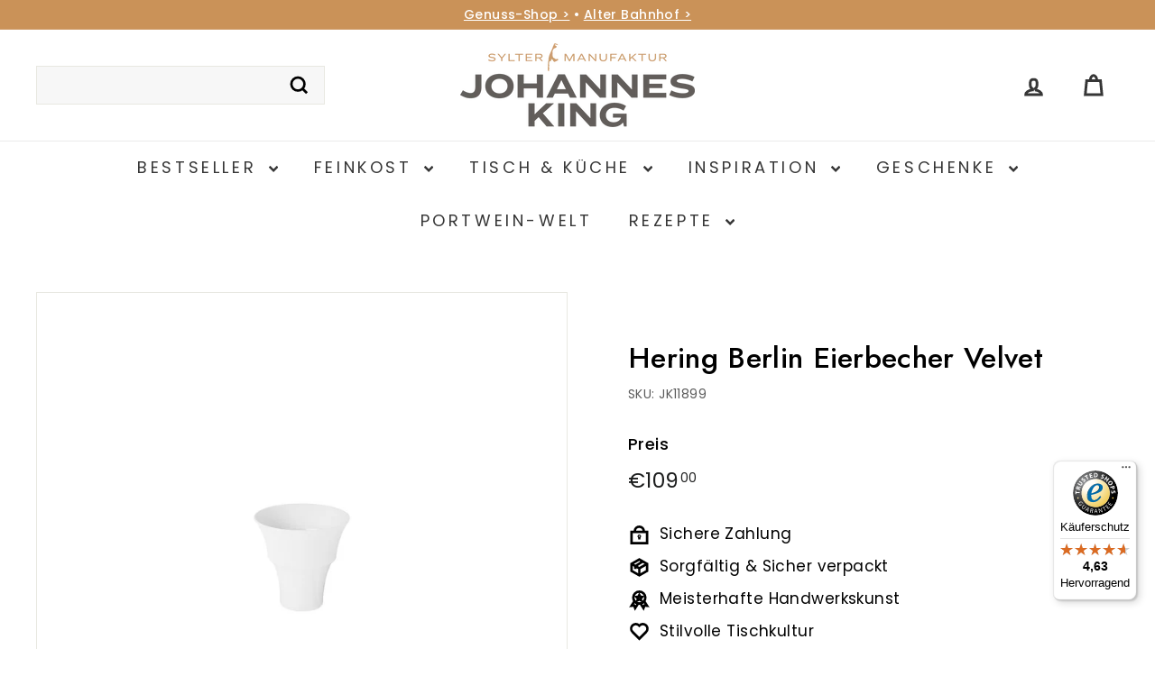

--- FILE ---
content_type: text/html; charset=utf-8
request_url: https://johannesking.de/products/hering-berlin-eierbecher-velvet
body_size: 63165
content:
<!doctype html>
<html class="no-js" lang="de" dir="ltr">
<head>
  <meta charset="utf-8">
  <meta http-equiv="X-UA-Compatible" content="IE=edge,chrome=1">
  <meta name="viewport" content="width=device-width,initial-scale=1">
  <meta name="theme-color" content="#ca9258">
  <link rel="canonical" href="https://johannesking.de/products/hering-berlin-eierbecher-velvet">
  <link rel="preconnect" href="https://fonts.shopifycdn.com" crossorigin>
  <link rel="dns-prefetch" href="https://ajax.googleapis.com">
  <link rel="dns-prefetch" href="https://maps.googleapis.com">
  <link rel="dns-prefetch" href="https://maps.gstatic.com"><link rel="shortcut icon" href="//johannesking.de/cdn/shop/files/JOHANNES_KING_Portrait_neu_32x32.jpg?v=1676562101" type="image/png" /><title>Hering Berlin Eierbecher Velvet
&ndash; Sylter Manufaktur Johannes King
</title>
<meta property="og:site_name" content="Sylter Manufaktur Johannes King">
  <meta property="og:url" content="https://johannesking.de/products/hering-berlin-eierbecher-velvet">
  <meta property="og:title" content="Hering Berlin Eierbecher Velvet">
  <meta property="og:type" content="product">
  <meta property="og:description" content="Ausgewählte Feinkost • erstklassige Küchenhelfer • feinste Tableware ➸ im Onlineshop der Sylter Manufaktur Johannes King bestellen!"><meta property="og:image" content="http://johannesking.de/cdn/shop/products/jk11899hering-berlin-eierbecher-velvet-162610.jpg?v=1710172753">
    <meta property="og:image:secure_url" content="https://johannesking.de/cdn/shop/products/jk11899hering-berlin-eierbecher-velvet-162610.jpg?v=1710172753">
    <meta property="og:image:width" content="1536">
    <meta property="og:image:height" content="1536"><meta name="twitter:site" content="@">
  <meta name="twitter:card" content="summary_large_image">
  <meta name="twitter:title" content="Hering Berlin Eierbecher Velvet">
  <meta name="twitter:description" content="Ausgewählte Feinkost • erstklassige Küchenhelfer • feinste Tableware ➸ im Onlineshop der Sylter Manufaktur Johannes King bestellen!">
<style data-shopify>@font-face {
  font-family: Jost;
  font-weight: 500;
  font-style: normal;
  font-display: swap;
  src: url("//johannesking.de/cdn/fonts/jost/jost_n5.7c8497861ffd15f4e1284cd221f14658b0e95d61.woff2") format("woff2"),
       url("//johannesking.de/cdn/fonts/jost/jost_n5.fb6a06896db583cc2df5ba1b30d9c04383119dd9.woff") format("woff");
}

  @font-face {
  font-family: Poppins;
  font-weight: 400;
  font-style: normal;
  font-display: swap;
  src: url("//johannesking.de/cdn/fonts/poppins/poppins_n4.0ba78fa5af9b0e1a374041b3ceaadf0a43b41362.woff2") format("woff2"),
       url("//johannesking.de/cdn/fonts/poppins/poppins_n4.214741a72ff2596839fc9760ee7a770386cf16ca.woff") format("woff");
}


  @font-face {
  font-family: Poppins;
  font-weight: 600;
  font-style: normal;
  font-display: swap;
  src: url("//johannesking.de/cdn/fonts/poppins/poppins_n6.aa29d4918bc243723d56b59572e18228ed0786f6.woff2") format("woff2"),
       url("//johannesking.de/cdn/fonts/poppins/poppins_n6.5f815d845fe073750885d5b7e619ee00e8111208.woff") format("woff");
}

  @font-face {
  font-family: Poppins;
  font-weight: 400;
  font-style: italic;
  font-display: swap;
  src: url("//johannesking.de/cdn/fonts/poppins/poppins_i4.846ad1e22474f856bd6b81ba4585a60799a9f5d2.woff2") format("woff2"),
       url("//johannesking.de/cdn/fonts/poppins/poppins_i4.56b43284e8b52fc64c1fd271f289a39e8477e9ec.woff") format("woff");
}

  @font-face {
  font-family: Poppins;
  font-weight: 600;
  font-style: italic;
  font-display: swap;
  src: url("//johannesking.de/cdn/fonts/poppins/poppins_i6.bb8044d6203f492888d626dafda3c2999253e8e9.woff2") format("woff2"),
       url("//johannesking.de/cdn/fonts/poppins/poppins_i6.e233dec1a61b1e7dead9f920159eda42280a02c3.woff") format("woff");
}

</style><link href="//johannesking.de/cdn/shop/t/13/assets/components.css?v=20878499905253615511715351542" rel="stylesheet" type="text/css" media="all" />
<style data-shopify>:root {
    --colorBody: #ffffff;
    --colorBodyAlpha05: rgba(255, 255, 255, 0.05);
    --colorBodyDim: #f2f2f2;

    --colorBorder: #e8e8e1;

    --colorBtnPrimary: #ca9258;
    --colorBtnPrimaryLight: #d6ab7f;
    --colorBtnPrimaryDim: #c48545;
    --colorBtnPrimaryText: #ffffff;

    --colorCartDot: #ba4444;
    --colorCartDotText: #fff;

    --colorFooter: #636363;
    --colorFooterBorder: #e8e8e1;
    --colorFooterText: #ffffff;

    --colorLink: #000000;

    --colorModalBg: rgba(255, 255, 255, 0.6);

    --colorNav: #ffffff;
    --colorNavSearch: #f7f7f7;
    --colorNavText: #363636;

    --colorPrice: #1c1d1d;

    --colorSaleTag: #ba4444;
    --colorSaleTagText: #ffffff;

    --colorScheme1Text: #363636;
    --colorScheme1Bg: #f2ebda;
    --colorScheme2Text: #636363;
    --colorScheme2Bg: #ca9258;
    --colorScheme3Text: #f2ebda;
    --colorScheme3Bg: #636363;

    --colorTextBody: #000000;
    --colorTextBodyAlpha005: rgba(0, 0, 0, 0.05);
    --colorTextBodyAlpha008: rgba(0, 0, 0, 0.08);
    --colorTextSavings: #ba4444;

    --colorToolbar: #ca9258;
    --colorToolbarText: #ffffff;

    --urlIcoSelect: url(//johannesking.de/cdn/shop/t/13/assets/ico-select.svg);
    --urlSwirlSvg: url(//johannesking.de/cdn/shop/t/13/assets/swirl.svg);

    --header-padding-bottom: 0;

    --pageTopPadding: 35px;
    --pageNarrow: 700px;
    --pageWidthPadding: 40px;
    --gridGutter: 22px;
    --indexSectionPadding: 60px;
    --sectionHeaderBottom: 40px;
    --collapsibleIconWidth: 12px;

    --sizeChartMargin: 30px 0;
    --sizeChartIconMargin: 5px;

    --newsletterReminderPadding: 20px 30px 20px 25px;

    --textFrameMargin: 10px;

    /*Shop Pay Installments*/
    --color-body-text: #000000;
    --color-body: #ffffff;
    --color-bg: #ffffff;

    --typeHeaderPrimary: Jost;
    --typeHeaderFallback: sans-serif;
    --typeHeaderSize: 38px;
    --typeHeaderWeight: 500;
    --typeHeaderLineHeight: 1.1;
    --typeHeaderSpacing: 0.01em;

    --typeBasePrimary:Poppins;
    --typeBaseFallback:sans-serif;
    --typeBaseSize: 17px;
    --typeBaseWeight: 400;
    --typeBaseSpacing: 0.025em;
    --typeBaseLineHeight: 1.5;

    --colorSmallImageBg: #ffffff;
    --colorSmallImageBgDark: #f7f7f7;
    --colorLargeImageBg: #ffffff;
    --colorLargeImageBgLight: #ffffff;

    --iconWeight: 7px;
    --iconLinecaps: miter;

    
      --buttonRadius: 0;
      --btnPadding: 11px 20px;
    

    
      --roundness: 0;
    

    
      --gridThickness: 0;
    

    --productTileMargin: 0%;
    --collectionTileMargin: 0%;

    --swatchSize: 40px;
  }

  @media screen and (max-width: 768px) {
    :root {
      --pageTopPadding: 15px;
      --pageNarrow: 330px;
      --pageWidthPadding: 17px;
      --gridGutter: 16px;
      --indexSectionPadding: 40px;
      --sectionHeaderBottom: 25px;
      --collapsibleIconWidth: 10px;
      --textFrameMargin: 7px;
      --typeBaseSize: 15px;

      
        --roundness: 0;
        --btnPadding: 9px 17px;
      
    }
  }</style><link href="//johannesking.de/cdn/shop/t/13/assets/overrides.css?v=61671070734277095511715351543" rel="stylesheet" type="text/css" media="all" />
<style data-shopify>:root {
    --productGridPadding: 12px;
  }</style><script async crossorigin fetchpriority="high" src="/cdn/shopifycloud/importmap-polyfill/es-modules-shim.2.4.0.js"></script>
<script>
    document.documentElement.className = document.documentElement.className.replace('no-js', 'js');

    window.theme = window.theme || {};
    theme.routes = {
      home: "/",
      collections: "/collections",
      cart: "/cart.js",
      cartPage: "/cart",
      cartAdd: "/cart/add.js",
      cartChange: "/cart/change.js",
      search: "/search",
      predictiveSearch: "/search/suggest"
    };

    theme.strings = {
      soldOut: "Ausverkauft",
      unavailable: "Nicht verfügbar",
      inStockLabel: "Auf Lager",
      oneStockLabel: "[count] auf Lager",
      otherStockLabel: "[count] auf Lager",
      willNotShipUntil: "Wird nach dem [date] versendet",
      willBeInStockAfter: "Wird nach dem [date] auf Lager sein",
      waitingForStock: "verfügbar",
      savePrice: "Sparen [saved_amount]",
      cartEmpty: "Ihr Einkaufswagen ist im Moment leer.",
      cartTermsConfirmation: "Sie müssen den Verkaufsbedingungen zustimmen, um auszuchecken",
      searchCollections: "Kollektionen",
      searchPages: "Seiten",
      searchArticles: "Artikel",
      maxQuantity: "Sie können nur [quantity] von [title] in Ihrem Warenkorb haben."
    };
    theme.settings = {
      cartType: "page",
      isCustomerTemplate: false,
      moneyFormat: "€{{amount_with_comma_separator}}",
      saveType: "percent",
      productImageSize: "square",
      productImageCover: false,
      predictiveSearch: true,
      predictiveSearchType: null,
      superScriptSetting: true,
      superScriptPrice: true,
      quickView: true,
      quickAdd: true,
      themeName: 'Expanse',
      themeVersion: "5.1.0"
    };
  </script><script type="importmap">
{
  "imports": {
    "@archetype-themes/scripts/config": "//johannesking.de/cdn/shop/t/13/assets/config.js?v=15099800528938078371715351542",
    "@archetype-themes/scripts/helpers/a11y": "//johannesking.de/cdn/shop/t/13/assets/a11y.js?v=114228441666679744341715351541",
    "@archetype-themes/scripts/helpers/ajax-renderer": "//johannesking.de/cdn/shop/t/13/assets/ajax-renderer.js?v=167707973626936292861715351541",
    "@archetype-themes/scripts/helpers/currency": "//johannesking.de/cdn/shop/t/13/assets/currency.js?v=14275331480271113601715351542",
    "@archetype-themes/scripts/helpers/delegate": "//johannesking.de/cdn/shop/t/13/assets/delegate.js?v=150733600779017316001715351542",
    "@archetype-themes/scripts/helpers/images": "//johannesking.de/cdn/shop/t/13/assets/images.js?v=154579799771787317231715351543",
    "@archetype-themes/scripts/helpers/init-globals": "//johannesking.de/cdn/shop/t/13/assets/init-globals.js?v=104437916016331824681715351543",
    "@archetype-themes/scripts/helpers/init-observer": "//johannesking.de/cdn/shop/t/13/assets/init-observer.js?v=151712110650051136771715351543",
    "@archetype-themes/scripts/helpers/library-loader": "//johannesking.de/cdn/shop/t/13/assets/library-loader.js?v=109812686109916403541715351543",
    "@archetype-themes/scripts/helpers/rte": "//johannesking.de/cdn/shop/t/13/assets/rte.js?v=124638893503654398791715351544",
    "@archetype-themes/scripts/helpers/sections": "//johannesking.de/cdn/shop/t/13/assets/sections.js?v=116270901756441952371715351544",
    "@archetype-themes/scripts/helpers/size-drawer": "//johannesking.de/cdn/shop/t/13/assets/size-drawer.js?v=16908746908081919891715351544",
    "@archetype-themes/scripts/helpers/utils": "//johannesking.de/cdn/shop/t/13/assets/utils.js?v=183768819557536265621715351544",
    "@archetype-themes/scripts/helpers/variants": "//johannesking.de/cdn/shop/t/13/assets/variants.js?v=3033049893411379561715351544",
    "@archetype-themes/scripts/helpers/vimeo": "//johannesking.de/cdn/shop/t/13/assets/vimeo.js?v=49611722598385318221715351545",
    "@archetype-themes/scripts/helpers/youtube": "//johannesking.de/cdn/shop/t/13/assets/youtube.js?v=68009855279585667491715351545",
    "@archetype-themes/scripts/modules/animation-observer": "//johannesking.de/cdn/shop/t/13/assets/animation-observer.js?v=110233317842681188241715351541",
    "@archetype-themes/scripts/modules/cart-api": "//johannesking.de/cdn/shop/t/13/assets/cart-api.js?v=177228419985507265221715351541",
    "@archetype-themes/scripts/modules/cart-drawer": "//johannesking.de/cdn/shop/t/13/assets/cart-drawer.js?v=127359067068143228651715351541",
    "@archetype-themes/scripts/modules/cart-form": "//johannesking.de/cdn/shop/t/13/assets/cart-form.js?v=21395295676605418851715351542",
    "@archetype-themes/scripts/modules/collapsibles": "//johannesking.de/cdn/shop/t/13/assets/collapsibles.js?v=125222459924536763791715351542",
    "@archetype-themes/scripts/modules/collection-sidebar": "//johannesking.de/cdn/shop/t/13/assets/collection-sidebar.js?v=102654819825539199081715351542",
    "@archetype-themes/scripts/modules/collection-template": "//johannesking.de/cdn/shop/t/13/assets/collection-template.js?v=138454779407648820021715351542",
    "@archetype-themes/scripts/modules/disclosure": "//johannesking.de/cdn/shop/t/13/assets/disclosure.js?v=24495297545550370831715351542",
    "@archetype-themes/scripts/modules/drawers": "//johannesking.de/cdn/shop/t/13/assets/drawers.js?v=90797109483806998381715351542",
    "@archetype-themes/scripts/modules/header-nav": "//johannesking.de/cdn/shop/t/13/assets/header-nav.js?v=178994820446749408801715351542",
    "@archetype-themes/scripts/modules/header-search": "//johannesking.de/cdn/shop/t/13/assets/header-search.js?v=96962303281191137591715351542",
    "@archetype-themes/scripts/modules/mobile-nav": "//johannesking.de/cdn/shop/t/13/assets/mobile-nav.js?v=65063705214388957511715351543",
    "@archetype-themes/scripts/modules/modal": "//johannesking.de/cdn/shop/t/13/assets/modal.js?v=45231143018390192411715351543",
    "@archetype-themes/scripts/modules/page-transitions": "//johannesking.de/cdn/shop/t/13/assets/page-transitions.js?v=72265230091955981801715351543",
    "@archetype-themes/scripts/modules/parallax": "//johannesking.de/cdn/shop/t/13/assets/parallax.js?v=20658553194097617601715351544",
    "@archetype-themes/scripts/modules/photoswipe": "//johannesking.de/cdn/shop/t/13/assets/photoswipe.js?v=133149125523312087301715351544",
    "@archetype-themes/scripts/modules/product": "//johannesking.de/cdn/shop/t/13/assets/product.js?v=136753110466918263191715351544",
    "@archetype-themes/scripts/modules/product-ajax-form": "//johannesking.de/cdn/shop/t/13/assets/product-ajax-form.js?v=162946062715521630471715351544",
    "@archetype-themes/scripts/modules/product-media": "//johannesking.de/cdn/shop/t/13/assets/product-media.js?v=7149764575920620621715351544",
    "@archetype-themes/scripts/modules/product-recommendations": "//johannesking.de/cdn/shop/t/13/assets/product-recommendations.js?v=3952864652872298261715351544",
    "@archetype-themes/scripts/modules/quantity-selectors": "//johannesking.de/cdn/shop/t/13/assets/quantity-selectors.js?v=180817540312099548121715351544",
    "@archetype-themes/scripts/modules/slideshow": "//johannesking.de/cdn/shop/t/13/assets/slideshow.js?v=176367255318002349761715351544",
    "@archetype-themes/scripts/modules/swatches": "//johannesking.de/cdn/shop/t/13/assets/swatches.js?v=103882278052475410121715351544",
    "@archetype-themes/scripts/modules/tool-tip": "//johannesking.de/cdn/shop/t/13/assets/tool-tip.js?v=15091627716861754341715351544",
    "@archetype-themes/scripts/modules/tool-tip-trigger": "//johannesking.de/cdn/shop/t/13/assets/tool-tip-trigger.js?v=34194649362372648151715351544",
    "@archetype-themes/scripts/modules/variant-availability": "//johannesking.de/cdn/shop/t/13/assets/variant-availability.js?v=106313593704684021601715351544",
    "@archetype-themes/scripts/modules/video-modal": "//johannesking.de/cdn/shop/t/13/assets/video-modal.js?v=5964877832267866681715351544",
    "@archetype-themes/scripts/modules/video-section": "//johannesking.de/cdn/shop/t/13/assets/video-section.js?v=38415978955926866351715351544",
    "@archetype-themes/scripts/vendors/animape": "//johannesking.de/cdn/shop/t/13/assets/animape.js?v=178659162638868078291715351541",
    "@archetype-themes/scripts/vendors/flickity": "//johannesking.de/cdn/shop/t/13/assets/flickity.js?v=48539322729379456441715351542",
    "@archetype-themes/scripts/vendors/flickity-fade": "//johannesking.de/cdn/shop/t/13/assets/flickity-fade.js?v=70708211373116380081715351542",
    "@archetype-themes/scripts/vendors/photoswipe-ui-default.min": "//johannesking.de/cdn/shop/t/13/assets/photoswipe-ui-default.min.js?v=52395271779278780601715351544",
    "@archetype-themes/scripts/vendors/photoswipe.min": "//johannesking.de/cdn/shop/t/13/assets/photoswipe.min.js?v=96706414436924913981715351544",
    "components/announcement-bar": "//johannesking.de/cdn/shop/t/13/assets/announcement-bar.js?v=30886685393339443611715351541",
    "components/gift-card-recipient-form": "//johannesking.de/cdn/shop/t/13/assets/gift-card-recipient-form.js?v=16415920452423038151715351542",
    "components/icon": "//johannesking.de/cdn/shop/t/13/assets/icon.js?v=169990152970447228441715351543",
    "components/image-element": "//johannesking.de/cdn/shop/t/13/assets/image-element.js?v=67904638915550080461715351543",
    "components/lightbox": "//johannesking.de/cdn/shop/t/13/assets/lightbox.js?v=177529825473141699571715351543",
    "components/newsletter-reminder": "//johannesking.de/cdn/shop/t/13/assets/newsletter-reminder.js?v=158689173741753302301715351543",
    "components/predictive-search": "//johannesking.de/cdn/shop/t/13/assets/predictive-search.js?v=106402303971169922441715351544",
    "components/price-range": "//johannesking.de/cdn/shop/t/13/assets/price-range.js?v=181072884619090886471715351544",
    "components/product-complementary": "//johannesking.de/cdn/shop/t/13/assets/product-complementary.js?v=115010611336991946551715351544",
    "components/product-grid-item": "//johannesking.de/cdn/shop/t/13/assets/product-grid-item.js?v=52854375093933269701715351544",
    "components/product-images": "//johannesking.de/cdn/shop/t/13/assets/product-images.js?v=165385719376091763651715351544",
    "components/quick-add": "//johannesking.de/cdn/shop/t/13/assets/quick-add.js?v=81927692390222238661715351544",
    "components/quick-shop": "//johannesking.de/cdn/shop/t/13/assets/quick-shop.js?v=95554821765998877021715351544",
    "components/section-advanced-accordion": "//johannesking.de/cdn/shop/t/13/assets/section-advanced-accordion.js?v=29351542160259749761715351544",
    "components/section-age-verification-popup": "//johannesking.de/cdn/shop/t/13/assets/section-age-verification-popup.js?v=570856957843724541715351544",
    "components/section-background-image-text": "//johannesking.de/cdn/shop/t/13/assets/section-background-image-text.js?v=134193327559148673711715351544",
    "components/section-collection-header": "//johannesking.de/cdn/shop/t/13/assets/section-collection-header.js?v=62104955657552942271715351544",
    "components/section-countdown": "//johannesking.de/cdn/shop/t/13/assets/section-countdown.js?v=124122001777650735791715351544",
    "components/section-featured-collection": "//johannesking.de/cdn/shop/t/13/assets/section-featured-collection.js?v=70396313371272205741715351544",
    "components/section-footer": "//johannesking.de/cdn/shop/t/13/assets/section-footer.js?v=143843864055408484941715351544",
    "components/section-header": "//johannesking.de/cdn/shop/t/13/assets/section-header.js?v=31084278283088437681715351544",
    "components/section-hero-video": "//johannesking.de/cdn/shop/t/13/assets/section-hero-video.js?v=138616389493027501011715351544",
    "components/section-hotspots": "//johannesking.de/cdn/shop/t/13/assets/section-hotspots.js?v=118949170610172005021715351544",
    "components/section-image-compare": "//johannesking.de/cdn/shop/t/13/assets/section-image-compare.js?v=25526173009852246331715351544",
    "components/section-main-cart": "//johannesking.de/cdn/shop/t/13/assets/section-main-cart.js?v=102282689976117535291715351544",
    "components/section-main-collection": "//johannesking.de/cdn/shop/t/13/assets/section-main-collection.js?v=178808321021703902081715351544",
    "components/section-main-product": "//johannesking.de/cdn/shop/t/13/assets/section-main-product.js?v=48829736225712131391715351544",
    "components/section-main-search": "//johannesking.de/cdn/shop/t/13/assets/section-main-search.js?v=91363574603513782361715351544",
    "components/section-map": "//johannesking.de/cdn/shop/t/13/assets/section-map.js?v=62409255708494077951715351544",
    "components/section-media-text": "//johannesking.de/cdn/shop/t/13/assets/section-media-text.js?v=82647628925002924311715351544",
    "components/section-more-products-vendor": "//johannesking.de/cdn/shop/t/13/assets/section-more-products-vendor.js?v=156950098812764376531715351544",
    "components/section-newsletter-popup": "//johannesking.de/cdn/shop/t/13/assets/section-newsletter-popup.js?v=170953806956104469461715351544",
    "components/section-password-header": "//johannesking.de/cdn/shop/t/13/assets/section-password-header.js?v=152732804639088855281715351544",
    "components/section-product-recommendations": "//johannesking.de/cdn/shop/t/13/assets/section-product-recommendations.js?v=68463675784327451211715351544",
    "components/section-promo-grid": "//johannesking.de/cdn/shop/t/13/assets/section-promo-grid.js?v=111576400653284386401715351544",
    "components/section-recently-viewed": "//johannesking.de/cdn/shop/t/13/assets/section-recently-viewed.js?v=98926481457392478881715351544",
    "components/section-slideshow": "//johannesking.de/cdn/shop/t/13/assets/section-slideshow.js?v=78404926763425096301715351544",
    "components/section-slideshow-image": "//johannesking.de/cdn/shop/t/13/assets/section-slideshow-image.js?v=78404926763425096301715351544",
    "components/section-slideshow-split": "//johannesking.de/cdn/shop/t/13/assets/section-slideshow-split.js?v=78404926763425096301715351544",
    "components/section-store-availability": "//johannesking.de/cdn/shop/t/13/assets/section-store-availability.js?v=13634955709283234651715351544",
    "components/section-testimonials": "//johannesking.de/cdn/shop/t/13/assets/section-testimonials.js?v=135504612583298795321715351544",
    "components/section-toolbar": "//johannesking.de/cdn/shop/t/13/assets/section-toolbar.js?v=40810883655964320851715351544",
    "js-cookie": "//johannesking.de/cdn/shop/t/13/assets/js.cookie.mjs?v=38015963105781969301715351543",
    "nouislider": "//johannesking.de/cdn/shop/t/13/assets/nouislider.js?v=100438778919154896961715351543"
  }
}
</script><script>
  if (!(HTMLScriptElement.supports && HTMLScriptElement.supports('importmap'))) {
    const el = document.createElement('script');
    el.async = true;
    el.src = "//johannesking.de/cdn/shop/t/13/assets/es-module-shims.min.js?v=63404930985865369141715351542";
    document.head.appendChild(el);
  }
</script>
<script type="module" src="//johannesking.de/cdn/shop/t/13/assets/is-land.min.js?v=174197206692620727541715351543"></script>


<script type="module">
  try {
    const importMap = document.querySelector('script[type="importmap"]');
    const importMapJson = JSON.parse(importMap.textContent);
    const importMapModules = Object.values(importMapJson.imports);
    for (let i = 0; i < importMapModules.length; i++) {
      const link = document.createElement('link');
      link.rel = 'modulepreload';
      link.href = importMapModules[i];
      document.head.appendChild(link);
    }
  } catch (e) {
    console.error(e);
  }
</script>
<script>window.performance && window.performance.mark && window.performance.mark('shopify.content_for_header.start');</script><meta name="google-site-verification" content="nNciXhanbkeVlJqKLyKogSjC_btFtEuFGUmEMmuttog">
<meta name="facebook-domain-verification" content="ce521tvmeo6z4yzizo9fktacm531ab">
<meta id="shopify-digital-wallet" name="shopify-digital-wallet" content="/69602541832/digital_wallets/dialog">
<meta name="shopify-checkout-api-token" content="0796c9c0b2d162a903e0e270b2505fd5">
<meta id="in-context-paypal-metadata" data-shop-id="69602541832" data-venmo-supported="false" data-environment="production" data-locale="de_DE" data-paypal-v4="true" data-currency="EUR">
<link rel="alternate" type="application/json+oembed" href="https://johannesking.de/products/hering-berlin-eierbecher-velvet.oembed">
<script async="async" src="/checkouts/internal/preloads.js?locale=de-DE"></script>
<link rel="preconnect" href="https://shop.app" crossorigin="anonymous">
<script async="async" src="https://shop.app/checkouts/internal/preloads.js?locale=de-DE&shop_id=69602541832" crossorigin="anonymous"></script>
<script id="apple-pay-shop-capabilities" type="application/json">{"shopId":69602541832,"countryCode":"DE","currencyCode":"EUR","merchantCapabilities":["supports3DS"],"merchantId":"gid:\/\/shopify\/Shop\/69602541832","merchantName":"Sylter Manufaktur Johannes King","requiredBillingContactFields":["postalAddress","email"],"requiredShippingContactFields":["postalAddress","email"],"shippingType":"shipping","supportedNetworks":["visa","maestro","masterCard"],"total":{"type":"pending","label":"Sylter Manufaktur Johannes King","amount":"1.00"},"shopifyPaymentsEnabled":true,"supportsSubscriptions":true}</script>
<script id="shopify-features" type="application/json">{"accessToken":"0796c9c0b2d162a903e0e270b2505fd5","betas":["rich-media-storefront-analytics"],"domain":"johannesking.de","predictiveSearch":true,"shopId":69602541832,"locale":"de"}</script>
<script>var Shopify = Shopify || {};
Shopify.shop = "865979.myshopify.com";
Shopify.locale = "de";
Shopify.currency = {"active":"EUR","rate":"1.0"};
Shopify.country = "DE";
Shopify.theme = {"name":"Aktuelles Design ab Mai2024","id":151332585736,"schema_name":"Expanse","schema_version":"5.1.0","theme_store_id":902,"role":"main"};
Shopify.theme.handle = "null";
Shopify.theme.style = {"id":null,"handle":null};
Shopify.cdnHost = "johannesking.de/cdn";
Shopify.routes = Shopify.routes || {};
Shopify.routes.root = "/";</script>
<script type="module">!function(o){(o.Shopify=o.Shopify||{}).modules=!0}(window);</script>
<script>!function(o){function n(){var o=[];function n(){o.push(Array.prototype.slice.apply(arguments))}return n.q=o,n}var t=o.Shopify=o.Shopify||{};t.loadFeatures=n(),t.autoloadFeatures=n()}(window);</script>
<script>
  window.ShopifyPay = window.ShopifyPay || {};
  window.ShopifyPay.apiHost = "shop.app\/pay";
  window.ShopifyPay.redirectState = null;
</script>
<script id="shop-js-analytics" type="application/json">{"pageType":"product"}</script>
<script defer="defer" async type="module" src="//johannesking.de/cdn/shopifycloud/shop-js/modules/v2/client.init-shop-cart-sync_DIwzDt8_.de.esm.js"></script>
<script defer="defer" async type="module" src="//johannesking.de/cdn/shopifycloud/shop-js/modules/v2/chunk.common_DK6FaseX.esm.js"></script>
<script defer="defer" async type="module" src="//johannesking.de/cdn/shopifycloud/shop-js/modules/v2/chunk.modal_DJrdBHKE.esm.js"></script>
<script type="module">
  await import("//johannesking.de/cdn/shopifycloud/shop-js/modules/v2/client.init-shop-cart-sync_DIwzDt8_.de.esm.js");
await import("//johannesking.de/cdn/shopifycloud/shop-js/modules/v2/chunk.common_DK6FaseX.esm.js");
await import("//johannesking.de/cdn/shopifycloud/shop-js/modules/v2/chunk.modal_DJrdBHKE.esm.js");

  window.Shopify.SignInWithShop?.initShopCartSync?.({"fedCMEnabled":true,"windoidEnabled":true});

</script>
<script>
  window.Shopify = window.Shopify || {};
  if (!window.Shopify.featureAssets) window.Shopify.featureAssets = {};
  window.Shopify.featureAssets['shop-js'] = {"shop-cart-sync":["modules/v2/client.shop-cart-sync_CpbWr8Q_.de.esm.js","modules/v2/chunk.common_DK6FaseX.esm.js","modules/v2/chunk.modal_DJrdBHKE.esm.js"],"init-fed-cm":["modules/v2/client.init-fed-cm_BnAV8Oxq.de.esm.js","modules/v2/chunk.common_DK6FaseX.esm.js","modules/v2/chunk.modal_DJrdBHKE.esm.js"],"shop-toast-manager":["modules/v2/client.shop-toast-manager_6XJ40SNJ.de.esm.js","modules/v2/chunk.common_DK6FaseX.esm.js","modules/v2/chunk.modal_DJrdBHKE.esm.js"],"init-shop-cart-sync":["modules/v2/client.init-shop-cart-sync_DIwzDt8_.de.esm.js","modules/v2/chunk.common_DK6FaseX.esm.js","modules/v2/chunk.modal_DJrdBHKE.esm.js"],"shop-button":["modules/v2/client.shop-button_CZz_39uh.de.esm.js","modules/v2/chunk.common_DK6FaseX.esm.js","modules/v2/chunk.modal_DJrdBHKE.esm.js"],"init-windoid":["modules/v2/client.init-windoid_B-LDUEPU.de.esm.js","modules/v2/chunk.common_DK6FaseX.esm.js","modules/v2/chunk.modal_DJrdBHKE.esm.js"],"shop-cash-offers":["modules/v2/client.shop-cash-offers_Dr1ejWJu.de.esm.js","modules/v2/chunk.common_DK6FaseX.esm.js","modules/v2/chunk.modal_DJrdBHKE.esm.js"],"pay-button":["modules/v2/client.pay-button_ghLncuwV.de.esm.js","modules/v2/chunk.common_DK6FaseX.esm.js","modules/v2/chunk.modal_DJrdBHKE.esm.js"],"init-customer-accounts":["modules/v2/client.init-customer-accounts_CXFx84Ar.de.esm.js","modules/v2/client.shop-login-button_D4ESF-iV.de.esm.js","modules/v2/chunk.common_DK6FaseX.esm.js","modules/v2/chunk.modal_DJrdBHKE.esm.js"],"avatar":["modules/v2/client.avatar_BTnouDA3.de.esm.js"],"checkout-modal":["modules/v2/client.checkout-modal_C1x0kikZ.de.esm.js","modules/v2/chunk.common_DK6FaseX.esm.js","modules/v2/chunk.modal_DJrdBHKE.esm.js"],"init-shop-for-new-customer-accounts":["modules/v2/client.init-shop-for-new-customer-accounts_v7pinn42.de.esm.js","modules/v2/client.shop-login-button_D4ESF-iV.de.esm.js","modules/v2/chunk.common_DK6FaseX.esm.js","modules/v2/chunk.modal_DJrdBHKE.esm.js"],"init-customer-accounts-sign-up":["modules/v2/client.init-customer-accounts-sign-up_DpQU4YB3.de.esm.js","modules/v2/client.shop-login-button_D4ESF-iV.de.esm.js","modules/v2/chunk.common_DK6FaseX.esm.js","modules/v2/chunk.modal_DJrdBHKE.esm.js"],"init-shop-email-lookup-coordinator":["modules/v2/client.init-shop-email-lookup-coordinator_BRs9hJ8g.de.esm.js","modules/v2/chunk.common_DK6FaseX.esm.js","modules/v2/chunk.modal_DJrdBHKE.esm.js"],"shop-follow-button":["modules/v2/client.shop-follow-button_Q3WId6RZ.de.esm.js","modules/v2/chunk.common_DK6FaseX.esm.js","modules/v2/chunk.modal_DJrdBHKE.esm.js"],"shop-login-button":["modules/v2/client.shop-login-button_D4ESF-iV.de.esm.js","modules/v2/chunk.common_DK6FaseX.esm.js","modules/v2/chunk.modal_DJrdBHKE.esm.js"],"shop-login":["modules/v2/client.shop-login_DtE1on06.de.esm.js","modules/v2/chunk.common_DK6FaseX.esm.js","modules/v2/chunk.modal_DJrdBHKE.esm.js"],"lead-capture":["modules/v2/client.lead-capture_BFGmGe6G.de.esm.js","modules/v2/chunk.common_DK6FaseX.esm.js","modules/v2/chunk.modal_DJrdBHKE.esm.js"],"payment-terms":["modules/v2/client.payment-terms_Cj7FQ-eb.de.esm.js","modules/v2/chunk.common_DK6FaseX.esm.js","modules/v2/chunk.modal_DJrdBHKE.esm.js"]};
</script>
<script>(function() {
  var isLoaded = false;
  function asyncLoad() {
    if (isLoaded) return;
    isLoaded = true;
    var urls = ["https:\/\/api.revy.io\/bundle.js?shop=865979.myshopify.com","https:\/\/cloudsearch-1f874.kxcdn.com\/shopify.js?srp=\/a\/search\u0026filtersEnabled=1\u0026shop=865979.myshopify.com","https:\/\/tseish-app.connect.trustedshops.com\/esc.js?apiBaseUrl=aHR0cHM6Ly90c2Vpc2gtYXBwLmNvbm5lY3QudHJ1c3RlZHNob3BzLmNvbQ==\u0026instanceId=ODY1OTc5Lm15c2hvcGlmeS5jb20=\u0026shop=865979.myshopify.com"];
    for (var i = 0; i < urls.length; i++) {
      var s = document.createElement('script');
      s.type = 'text/javascript';
      s.async = true;
      s.src = urls[i];
      var x = document.getElementsByTagName('script')[0];
      x.parentNode.insertBefore(s, x);
    }
  };
  if(window.attachEvent) {
    window.attachEvent('onload', asyncLoad);
  } else {
    window.addEventListener('load', asyncLoad, false);
  }
})();</script>
<script id="__st">var __st={"a":69602541832,"offset":3600,"reqid":"ac5cba8d-2c21-4482-9b71-c1fb62e7659c-1769673634","pageurl":"johannesking.de\/products\/hering-berlin-eierbecher-velvet","u":"bf1ba0571bde","p":"product","rtyp":"product","rid":8267716002056};</script>
<script>window.ShopifyPaypalV4VisibilityTracking = true;</script>
<script id="captcha-bootstrap">!function(){'use strict';const t='contact',e='account',n='new_comment',o=[[t,t],['blogs',n],['comments',n],[t,'customer']],c=[[e,'customer_login'],[e,'guest_login'],[e,'recover_customer_password'],[e,'create_customer']],r=t=>t.map((([t,e])=>`form[action*='/${t}']:not([data-nocaptcha='true']) input[name='form_type'][value='${e}']`)).join(','),a=t=>()=>t?[...document.querySelectorAll(t)].map((t=>t.form)):[];function s(){const t=[...o],e=r(t);return a(e)}const i='password',u='form_key',d=['recaptcha-v3-token','g-recaptcha-response','h-captcha-response',i],f=()=>{try{return window.sessionStorage}catch{return}},m='__shopify_v',_=t=>t.elements[u];function p(t,e,n=!1){try{const o=window.sessionStorage,c=JSON.parse(o.getItem(e)),{data:r}=function(t){const{data:e,action:n}=t;return t[m]||n?{data:e,action:n}:{data:t,action:n}}(c);for(const[e,n]of Object.entries(r))t.elements[e]&&(t.elements[e].value=n);n&&o.removeItem(e)}catch(o){console.error('form repopulation failed',{error:o})}}const l='form_type',E='cptcha';function T(t){t.dataset[E]=!0}const w=window,h=w.document,L='Shopify',v='ce_forms',y='captcha';let A=!1;((t,e)=>{const n=(g='f06e6c50-85a8-45c8-87d0-21a2b65856fe',I='https://cdn.shopify.com/shopifycloud/storefront-forms-hcaptcha/ce_storefront_forms_captcha_hcaptcha.v1.5.2.iife.js',D={infoText:'Durch hCaptcha geschützt',privacyText:'Datenschutz',termsText:'Allgemeine Geschäftsbedingungen'},(t,e,n)=>{const o=w[L][v],c=o.bindForm;if(c)return c(t,g,e,D).then(n);var r;o.q.push([[t,g,e,D],n]),r=I,A||(h.body.append(Object.assign(h.createElement('script'),{id:'captcha-provider',async:!0,src:r})),A=!0)});var g,I,D;w[L]=w[L]||{},w[L][v]=w[L][v]||{},w[L][v].q=[],w[L][y]=w[L][y]||{},w[L][y].protect=function(t,e){n(t,void 0,e),T(t)},Object.freeze(w[L][y]),function(t,e,n,w,h,L){const[v,y,A,g]=function(t,e,n){const i=e?o:[],u=t?c:[],d=[...i,...u],f=r(d),m=r(i),_=r(d.filter((([t,e])=>n.includes(e))));return[a(f),a(m),a(_),s()]}(w,h,L),I=t=>{const e=t.target;return e instanceof HTMLFormElement?e:e&&e.form},D=t=>v().includes(t);t.addEventListener('submit',(t=>{const e=I(t);if(!e)return;const n=D(e)&&!e.dataset.hcaptchaBound&&!e.dataset.recaptchaBound,o=_(e),c=g().includes(e)&&(!o||!o.value);(n||c)&&t.preventDefault(),c&&!n&&(function(t){try{if(!f())return;!function(t){const e=f();if(!e)return;const n=_(t);if(!n)return;const o=n.value;o&&e.removeItem(o)}(t);const e=Array.from(Array(32),(()=>Math.random().toString(36)[2])).join('');!function(t,e){_(t)||t.append(Object.assign(document.createElement('input'),{type:'hidden',name:u})),t.elements[u].value=e}(t,e),function(t,e){const n=f();if(!n)return;const o=[...t.querySelectorAll(`input[type='${i}']`)].map((({name:t})=>t)),c=[...d,...o],r={};for(const[a,s]of new FormData(t).entries())c.includes(a)||(r[a]=s);n.setItem(e,JSON.stringify({[m]:1,action:t.action,data:r}))}(t,e)}catch(e){console.error('failed to persist form',e)}}(e),e.submit())}));const S=(t,e)=>{t&&!t.dataset[E]&&(n(t,e.some((e=>e===t))),T(t))};for(const o of['focusin','change'])t.addEventListener(o,(t=>{const e=I(t);D(e)&&S(e,y())}));const B=e.get('form_key'),M=e.get(l),P=B&&M;t.addEventListener('DOMContentLoaded',(()=>{const t=y();if(P)for(const e of t)e.elements[l].value===M&&p(e,B);[...new Set([...A(),...v().filter((t=>'true'===t.dataset.shopifyCaptcha))])].forEach((e=>S(e,t)))}))}(h,new URLSearchParams(w.location.search),n,t,e,['guest_login'])})(!0,!0)}();</script>
<script integrity="sha256-4kQ18oKyAcykRKYeNunJcIwy7WH5gtpwJnB7kiuLZ1E=" data-source-attribution="shopify.loadfeatures" defer="defer" src="//johannesking.de/cdn/shopifycloud/storefront/assets/storefront/load_feature-a0a9edcb.js" crossorigin="anonymous"></script>
<script crossorigin="anonymous" defer="defer" src="//johannesking.de/cdn/shopifycloud/storefront/assets/shopify_pay/storefront-65b4c6d7.js?v=20250812"></script>
<script data-source-attribution="shopify.dynamic_checkout.dynamic.init">var Shopify=Shopify||{};Shopify.PaymentButton=Shopify.PaymentButton||{isStorefrontPortableWallets:!0,init:function(){window.Shopify.PaymentButton.init=function(){};var t=document.createElement("script");t.src="https://johannesking.de/cdn/shopifycloud/portable-wallets/latest/portable-wallets.de.js",t.type="module",document.head.appendChild(t)}};
</script>
<script data-source-attribution="shopify.dynamic_checkout.buyer_consent">
  function portableWalletsHideBuyerConsent(e){var t=document.getElementById("shopify-buyer-consent"),n=document.getElementById("shopify-subscription-policy-button");t&&n&&(t.classList.add("hidden"),t.setAttribute("aria-hidden","true"),n.removeEventListener("click",e))}function portableWalletsShowBuyerConsent(e){var t=document.getElementById("shopify-buyer-consent"),n=document.getElementById("shopify-subscription-policy-button");t&&n&&(t.classList.remove("hidden"),t.removeAttribute("aria-hidden"),n.addEventListener("click",e))}window.Shopify?.PaymentButton&&(window.Shopify.PaymentButton.hideBuyerConsent=portableWalletsHideBuyerConsent,window.Shopify.PaymentButton.showBuyerConsent=portableWalletsShowBuyerConsent);
</script>
<script>
  function portableWalletsCleanup(e){e&&e.src&&console.error("Failed to load portable wallets script "+e.src);var t=document.querySelectorAll("shopify-accelerated-checkout .shopify-payment-button__skeleton, shopify-accelerated-checkout-cart .wallet-cart-button__skeleton"),e=document.getElementById("shopify-buyer-consent");for(let e=0;e<t.length;e++)t[e].remove();e&&e.remove()}function portableWalletsNotLoadedAsModule(e){e instanceof ErrorEvent&&"string"==typeof e.message&&e.message.includes("import.meta")&&"string"==typeof e.filename&&e.filename.includes("portable-wallets")&&(window.removeEventListener("error",portableWalletsNotLoadedAsModule),window.Shopify.PaymentButton.failedToLoad=e,"loading"===document.readyState?document.addEventListener("DOMContentLoaded",window.Shopify.PaymentButton.init):window.Shopify.PaymentButton.init())}window.addEventListener("error",portableWalletsNotLoadedAsModule);
</script>

<script type="module" src="https://johannesking.de/cdn/shopifycloud/portable-wallets/latest/portable-wallets.de.js" onError="portableWalletsCleanup(this)" crossorigin="anonymous"></script>
<script nomodule>
  document.addEventListener("DOMContentLoaded", portableWalletsCleanup);
</script>

<link id="shopify-accelerated-checkout-styles" rel="stylesheet" media="screen" href="https://johannesking.de/cdn/shopifycloud/portable-wallets/latest/accelerated-checkout-backwards-compat.css" crossorigin="anonymous">
<style id="shopify-accelerated-checkout-cart">
        #shopify-buyer-consent {
  margin-top: 1em;
  display: inline-block;
  width: 100%;
}

#shopify-buyer-consent.hidden {
  display: none;
}

#shopify-subscription-policy-button {
  background: none;
  border: none;
  padding: 0;
  text-decoration: underline;
  font-size: inherit;
  cursor: pointer;
}

#shopify-subscription-policy-button::before {
  box-shadow: none;
}

      </style>

<script>window.performance && window.performance.mark && window.performance.mark('shopify.content_for_header.end');</script>

  <script src="//johannesking.de/cdn/shop/t/13/assets/theme.js?v=77167323714411244521715351544" defer="defer"></script>
<!-- BEGIN app block: shopify://apps/consentmo-gdpr/blocks/gdpr_cookie_consent/4fbe573f-a377-4fea-9801-3ee0858cae41 -->


<!-- END app block --><!-- BEGIN app block: shopify://apps/klaviyo-email-marketing-sms/blocks/klaviyo-onsite-embed/2632fe16-c075-4321-a88b-50b567f42507 -->












  <script async src="https://static.klaviyo.com/onsite/js/RHvmEb/klaviyo.js?company_id=RHvmEb"></script>
  <script>!function(){if(!window.klaviyo){window._klOnsite=window._klOnsite||[];try{window.klaviyo=new Proxy({},{get:function(n,i){return"push"===i?function(){var n;(n=window._klOnsite).push.apply(n,arguments)}:function(){for(var n=arguments.length,o=new Array(n),w=0;w<n;w++)o[w]=arguments[w];var t="function"==typeof o[o.length-1]?o.pop():void 0,e=new Promise((function(n){window._klOnsite.push([i].concat(o,[function(i){t&&t(i),n(i)}]))}));return e}}})}catch(n){window.klaviyo=window.klaviyo||[],window.klaviyo.push=function(){var n;(n=window._klOnsite).push.apply(n,arguments)}}}}();</script>

  
    <script id="viewed_product">
      if (item == null) {
        var _learnq = _learnq || [];

        var MetafieldReviews = null
        var MetafieldYotpoRating = null
        var MetafieldYotpoCount = null
        var MetafieldLooxRating = null
        var MetafieldLooxCount = null
        var okendoProduct = null
        var okendoProductReviewCount = null
        var okendoProductReviewAverageValue = null
        try {
          // The following fields are used for Customer Hub recently viewed in order to add reviews.
          // This information is not part of __kla_viewed. Instead, it is part of __kla_viewed_reviewed_items
          MetafieldReviews = {};
          MetafieldYotpoRating = null
          MetafieldYotpoCount = null
          MetafieldLooxRating = null
          MetafieldLooxCount = null

          okendoProduct = null
          // If the okendo metafield is not legacy, it will error, which then requires the new json formatted data
          if (okendoProduct && 'error' in okendoProduct) {
            okendoProduct = null
          }
          okendoProductReviewCount = okendoProduct ? okendoProduct.reviewCount : null
          okendoProductReviewAverageValue = okendoProduct ? okendoProduct.reviewAverageValue : null
        } catch (error) {
          console.error('Error in Klaviyo onsite reviews tracking:', error);
        }

        var item = {
          Name: "Hering Berlin Eierbecher Velvet",
          ProductID: 8267716002056,
          Categories: ["All Products","Für den gedeckten Tisch","Geschirr","Hering Berlin","Kings Lieblingsmarken","Tisch \u0026 Küche","Velvet"],
          ImageURL: "https://johannesking.de/cdn/shop/products/jk11899hering-berlin-eierbecher-velvet-162610_grande.jpg?v=1710172753",
          URL: "https://johannesking.de/products/hering-berlin-eierbecher-velvet",
          Brand: "Hering Berlin",
          Price: "€109,00",
          Value: "109,00",
          CompareAtPrice: "€0,00"
        };
        _learnq.push(['track', 'Viewed Product', item]);
        _learnq.push(['trackViewedItem', {
          Title: item.Name,
          ItemId: item.ProductID,
          Categories: item.Categories,
          ImageUrl: item.ImageURL,
          Url: item.URL,
          Metadata: {
            Brand: item.Brand,
            Price: item.Price,
            Value: item.Value,
            CompareAtPrice: item.CompareAtPrice
          },
          metafields:{
            reviews: MetafieldReviews,
            yotpo:{
              rating: MetafieldYotpoRating,
              count: MetafieldYotpoCount,
            },
            loox:{
              rating: MetafieldLooxRating,
              count: MetafieldLooxCount,
            },
            okendo: {
              rating: okendoProductReviewAverageValue,
              count: okendoProductReviewCount,
            }
          }
        }]);
      }
    </script>
  




  <script>
    window.klaviyoReviewsProductDesignMode = false
  </script>







<!-- END app block --><!-- BEGIN app block: shopify://apps/xcloud-search-product-filter/blocks/cloudsearch_opt/8ddbd0bf-e311-492e-ab28-69d0ad268fac --><!-- END app block --><script src="https://cdn.shopify.com/extensions/019c04d5-bd56-77a6-8deb-540ac3d290f7/consentmo-gdpr-614/assets/consentmo_cookie_consent.js" type="text/javascript" defer="defer"></script>
<script src="https://cdn.shopify.com/extensions/019be3fb-70a1-7565-8409-0029e6d6306c/preorderfrontend-176/assets/globo.preorder.min.js" type="text/javascript" defer="defer"></script>
<script src="https://cdn.shopify.com/extensions/019b03f2-74ec-7b24-a3a5-6d0193115a31/cloudsearch-63/assets/shopify.js" type="text/javascript" defer="defer"></script>
<link href="https://monorail-edge.shopifysvc.com" rel="dns-prefetch">
<script>(function(){if ("sendBeacon" in navigator && "performance" in window) {try {var session_token_from_headers = performance.getEntriesByType('navigation')[0].serverTiming.find(x => x.name == '_s').description;} catch {var session_token_from_headers = undefined;}var session_cookie_matches = document.cookie.match(/_shopify_s=([^;]*)/);var session_token_from_cookie = session_cookie_matches && session_cookie_matches.length === 2 ? session_cookie_matches[1] : "";var session_token = session_token_from_headers || session_token_from_cookie || "";function handle_abandonment_event(e) {var entries = performance.getEntries().filter(function(entry) {return /monorail-edge.shopifysvc.com/.test(entry.name);});if (!window.abandonment_tracked && entries.length === 0) {window.abandonment_tracked = true;var currentMs = Date.now();var navigation_start = performance.timing.navigationStart;var payload = {shop_id: 69602541832,url: window.location.href,navigation_start,duration: currentMs - navigation_start,session_token,page_type: "product"};window.navigator.sendBeacon("https://monorail-edge.shopifysvc.com/v1/produce", JSON.stringify({schema_id: "online_store_buyer_site_abandonment/1.1",payload: payload,metadata: {event_created_at_ms: currentMs,event_sent_at_ms: currentMs}}));}}window.addEventListener('pagehide', handle_abandonment_event);}}());</script>
<script id="web-pixels-manager-setup">(function e(e,d,r,n,o){if(void 0===o&&(o={}),!Boolean(null===(a=null===(i=window.Shopify)||void 0===i?void 0:i.analytics)||void 0===a?void 0:a.replayQueue)){var i,a;window.Shopify=window.Shopify||{};var t=window.Shopify;t.analytics=t.analytics||{};var s=t.analytics;s.replayQueue=[],s.publish=function(e,d,r){return s.replayQueue.push([e,d,r]),!0};try{self.performance.mark("wpm:start")}catch(e){}var l=function(){var e={modern:/Edge?\/(1{2}[4-9]|1[2-9]\d|[2-9]\d{2}|\d{4,})\.\d+(\.\d+|)|Firefox\/(1{2}[4-9]|1[2-9]\d|[2-9]\d{2}|\d{4,})\.\d+(\.\d+|)|Chrom(ium|e)\/(9{2}|\d{3,})\.\d+(\.\d+|)|(Maci|X1{2}).+ Version\/(15\.\d+|(1[6-9]|[2-9]\d|\d{3,})\.\d+)([,.]\d+|)( \(\w+\)|)( Mobile\/\w+|) Safari\/|Chrome.+OPR\/(9{2}|\d{3,})\.\d+\.\d+|(CPU[ +]OS|iPhone[ +]OS|CPU[ +]iPhone|CPU IPhone OS|CPU iPad OS)[ +]+(15[._]\d+|(1[6-9]|[2-9]\d|\d{3,})[._]\d+)([._]\d+|)|Android:?[ /-](13[3-9]|1[4-9]\d|[2-9]\d{2}|\d{4,})(\.\d+|)(\.\d+|)|Android.+Firefox\/(13[5-9]|1[4-9]\d|[2-9]\d{2}|\d{4,})\.\d+(\.\d+|)|Android.+Chrom(ium|e)\/(13[3-9]|1[4-9]\d|[2-9]\d{2}|\d{4,})\.\d+(\.\d+|)|SamsungBrowser\/([2-9]\d|\d{3,})\.\d+/,legacy:/Edge?\/(1[6-9]|[2-9]\d|\d{3,})\.\d+(\.\d+|)|Firefox\/(5[4-9]|[6-9]\d|\d{3,})\.\d+(\.\d+|)|Chrom(ium|e)\/(5[1-9]|[6-9]\d|\d{3,})\.\d+(\.\d+|)([\d.]+$|.*Safari\/(?![\d.]+ Edge\/[\d.]+$))|(Maci|X1{2}).+ Version\/(10\.\d+|(1[1-9]|[2-9]\d|\d{3,})\.\d+)([,.]\d+|)( \(\w+\)|)( Mobile\/\w+|) Safari\/|Chrome.+OPR\/(3[89]|[4-9]\d|\d{3,})\.\d+\.\d+|(CPU[ +]OS|iPhone[ +]OS|CPU[ +]iPhone|CPU IPhone OS|CPU iPad OS)[ +]+(10[._]\d+|(1[1-9]|[2-9]\d|\d{3,})[._]\d+)([._]\d+|)|Android:?[ /-](13[3-9]|1[4-9]\d|[2-9]\d{2}|\d{4,})(\.\d+|)(\.\d+|)|Mobile Safari.+OPR\/([89]\d|\d{3,})\.\d+\.\d+|Android.+Firefox\/(13[5-9]|1[4-9]\d|[2-9]\d{2}|\d{4,})\.\d+(\.\d+|)|Android.+Chrom(ium|e)\/(13[3-9]|1[4-9]\d|[2-9]\d{2}|\d{4,})\.\d+(\.\d+|)|Android.+(UC? ?Browser|UCWEB|U3)[ /]?(15\.([5-9]|\d{2,})|(1[6-9]|[2-9]\d|\d{3,})\.\d+)\.\d+|SamsungBrowser\/(5\.\d+|([6-9]|\d{2,})\.\d+)|Android.+MQ{2}Browser\/(14(\.(9|\d{2,})|)|(1[5-9]|[2-9]\d|\d{3,})(\.\d+|))(\.\d+|)|K[Aa][Ii]OS\/(3\.\d+|([4-9]|\d{2,})\.\d+)(\.\d+|)/},d=e.modern,r=e.legacy,n=navigator.userAgent;return n.match(d)?"modern":n.match(r)?"legacy":"unknown"}(),u="modern"===l?"modern":"legacy",c=(null!=n?n:{modern:"",legacy:""})[u],f=function(e){return[e.baseUrl,"/wpm","/b",e.hashVersion,"modern"===e.buildTarget?"m":"l",".js"].join("")}({baseUrl:d,hashVersion:r,buildTarget:u}),m=function(e){var d=e.version,r=e.bundleTarget,n=e.surface,o=e.pageUrl,i=e.monorailEndpoint;return{emit:function(e){var a=e.status,t=e.errorMsg,s=(new Date).getTime(),l=JSON.stringify({metadata:{event_sent_at_ms:s},events:[{schema_id:"web_pixels_manager_load/3.1",payload:{version:d,bundle_target:r,page_url:o,status:a,surface:n,error_msg:t},metadata:{event_created_at_ms:s}}]});if(!i)return console&&console.warn&&console.warn("[Web Pixels Manager] No Monorail endpoint provided, skipping logging."),!1;try{return self.navigator.sendBeacon.bind(self.navigator)(i,l)}catch(e){}var u=new XMLHttpRequest;try{return u.open("POST",i,!0),u.setRequestHeader("Content-Type","text/plain"),u.send(l),!0}catch(e){return console&&console.warn&&console.warn("[Web Pixels Manager] Got an unhandled error while logging to Monorail."),!1}}}}({version:r,bundleTarget:l,surface:e.surface,pageUrl:self.location.href,monorailEndpoint:e.monorailEndpoint});try{o.browserTarget=l,function(e){var d=e.src,r=e.async,n=void 0===r||r,o=e.onload,i=e.onerror,a=e.sri,t=e.scriptDataAttributes,s=void 0===t?{}:t,l=document.createElement("script"),u=document.querySelector("head"),c=document.querySelector("body");if(l.async=n,l.src=d,a&&(l.integrity=a,l.crossOrigin="anonymous"),s)for(var f in s)if(Object.prototype.hasOwnProperty.call(s,f))try{l.dataset[f]=s[f]}catch(e){}if(o&&l.addEventListener("load",o),i&&l.addEventListener("error",i),u)u.appendChild(l);else{if(!c)throw new Error("Did not find a head or body element to append the script");c.appendChild(l)}}({src:f,async:!0,onload:function(){if(!function(){var e,d;return Boolean(null===(d=null===(e=window.Shopify)||void 0===e?void 0:e.analytics)||void 0===d?void 0:d.initialized)}()){var d=window.webPixelsManager.init(e)||void 0;if(d){var r=window.Shopify.analytics;r.replayQueue.forEach((function(e){var r=e[0],n=e[1],o=e[2];d.publishCustomEvent(r,n,o)})),r.replayQueue=[],r.publish=d.publishCustomEvent,r.visitor=d.visitor,r.initialized=!0}}},onerror:function(){return m.emit({status:"failed",errorMsg:"".concat(f," has failed to load")})},sri:function(e){var d=/^sha384-[A-Za-z0-9+/=]+$/;return"string"==typeof e&&d.test(e)}(c)?c:"",scriptDataAttributes:o}),m.emit({status:"loading"})}catch(e){m.emit({status:"failed",errorMsg:(null==e?void 0:e.message)||"Unknown error"})}}})({shopId: 69602541832,storefrontBaseUrl: "https://johannesking.de",extensionsBaseUrl: "https://extensions.shopifycdn.com/cdn/shopifycloud/web-pixels-manager",monorailEndpoint: "https://monorail-edge.shopifysvc.com/unstable/produce_batch",surface: "storefront-renderer",enabledBetaFlags: ["2dca8a86"],webPixelsConfigList: [{"id":"3176071432","configuration":"{\"accountID\":\"RHvmEb\",\"webPixelConfig\":\"eyJlbmFibGVBZGRlZFRvQ2FydEV2ZW50cyI6IHRydWV9\"}","eventPayloadVersion":"v1","runtimeContext":"STRICT","scriptVersion":"524f6c1ee37bacdca7657a665bdca589","type":"APP","apiClientId":123074,"privacyPurposes":["ANALYTICS","MARKETING"],"dataSharingAdjustments":{"protectedCustomerApprovalScopes":["read_customer_address","read_customer_email","read_customer_name","read_customer_personal_data","read_customer_phone"]}},{"id":"1110409480","configuration":"{\"config\":\"{\\\"google_tag_ids\\\":[\\\"G-FEZB14B9JB\\\",\\\"AW-980326406\\\",\\\"GT-PHXVNLCN\\\",\\\"GTM-WXF6FLP\\\"],\\\"target_country\\\":\\\"DE\\\",\\\"gtag_events\\\":[{\\\"type\\\":\\\"search\\\",\\\"action_label\\\":[\\\"G-FEZB14B9JB\\\",\\\"AW-980326406\\\/jv8XCKvE-c0aEIawutMD\\\"]},{\\\"type\\\":\\\"begin_checkout\\\",\\\"action_label\\\":[\\\"G-FEZB14B9JB\\\",\\\"AW-980326406\\\/OS-hCJ_E-c0aEIawutMD\\\"]},{\\\"type\\\":\\\"view_item\\\",\\\"action_label\\\":[\\\"G-FEZB14B9JB\\\",\\\"AW-980326406\\\/4h0KCKjE-c0aEIawutMD\\\",\\\"MC-764575N72L\\\"]},{\\\"type\\\":\\\"purchase\\\",\\\"action_label\\\":[\\\"G-FEZB14B9JB\\\",\\\"AW-980326406\\\/SlZfCJzE-c0aEIawutMD\\\",\\\"MC-764575N72L\\\"]},{\\\"type\\\":\\\"page_view\\\",\\\"action_label\\\":[\\\"G-FEZB14B9JB\\\",\\\"AW-980326406\\\/dCs-CKXE-c0aEIawutMD\\\",\\\"MC-764575N72L\\\"]},{\\\"type\\\":\\\"add_payment_info\\\",\\\"action_label\\\":[\\\"G-FEZB14B9JB\\\",\\\"AW-980326406\\\/W5KsCK7E-c0aEIawutMD\\\"]},{\\\"type\\\":\\\"add_to_cart\\\",\\\"action_label\\\":[\\\"G-FEZB14B9JB\\\",\\\"AW-980326406\\\/MoqDCKLE-c0aEIawutMD\\\"]}],\\\"enable_monitoring_mode\\\":false}\"}","eventPayloadVersion":"v1","runtimeContext":"OPEN","scriptVersion":"b2a88bafab3e21179ed38636efcd8a93","type":"APP","apiClientId":1780363,"privacyPurposes":[],"dataSharingAdjustments":{"protectedCustomerApprovalScopes":["read_customer_address","read_customer_email","read_customer_name","read_customer_personal_data","read_customer_phone"]}},{"id":"290160904","configuration":"{\"pixel_id\":\"9777014802373588\",\"pixel_type\":\"facebook_pixel\",\"metaapp_system_user_token\":\"-\"}","eventPayloadVersion":"v1","runtimeContext":"OPEN","scriptVersion":"ca16bc87fe92b6042fbaa3acc2fbdaa6","type":"APP","apiClientId":2329312,"privacyPurposes":["ANALYTICS","MARKETING","SALE_OF_DATA"],"dataSharingAdjustments":{"protectedCustomerApprovalScopes":["read_customer_address","read_customer_email","read_customer_name","read_customer_personal_data","read_customer_phone"]}},{"id":"47972616","eventPayloadVersion":"1","runtimeContext":"LAX","scriptVersion":"1","type":"CUSTOM","privacyPurposes":["ANALYTICS","MARKETING","SALE_OF_DATA"],"name":"Facebook-Pixel"},{"id":"48398600","eventPayloadVersion":"1","runtimeContext":"LAX","scriptVersion":"1","type":"CUSTOM","privacyPurposes":["ANALYTICS","MARKETING","SALE_OF_DATA"],"name":"etracker connector"},{"id":"shopify-app-pixel","configuration":"{}","eventPayloadVersion":"v1","runtimeContext":"STRICT","scriptVersion":"0450","apiClientId":"shopify-pixel","type":"APP","privacyPurposes":["ANALYTICS","MARKETING"]},{"id":"shopify-custom-pixel","eventPayloadVersion":"v1","runtimeContext":"LAX","scriptVersion":"0450","apiClientId":"shopify-pixel","type":"CUSTOM","privacyPurposes":["ANALYTICS","MARKETING"]}],isMerchantRequest: false,initData: {"shop":{"name":"Sylter Manufaktur Johannes King","paymentSettings":{"currencyCode":"EUR"},"myshopifyDomain":"865979.myshopify.com","countryCode":"DE","storefrontUrl":"https:\/\/johannesking.de"},"customer":null,"cart":null,"checkout":null,"productVariants":[{"price":{"amount":109.0,"currencyCode":"EUR"},"product":{"title":"Hering Berlin Eierbecher Velvet","vendor":"Hering Berlin","id":"8267716002056","untranslatedTitle":"Hering Berlin Eierbecher Velvet","url":"\/products\/hering-berlin-eierbecher-velvet","type":""},"id":"44520643461384","image":{"src":"\/\/johannesking.de\/cdn\/shop\/products\/jk11899hering-berlin-eierbecher-velvet-162610.jpg?v=1710172753"},"sku":"JK11899","title":"Default Title","untranslatedTitle":"Default Title"}],"purchasingCompany":null},},"https://johannesking.de/cdn","1d2a099fw23dfb22ep557258f5m7a2edbae",{"modern":"","legacy":""},{"shopId":"69602541832","storefrontBaseUrl":"https:\/\/johannesking.de","extensionBaseUrl":"https:\/\/extensions.shopifycdn.com\/cdn\/shopifycloud\/web-pixels-manager","surface":"storefront-renderer","enabledBetaFlags":"[\"2dca8a86\"]","isMerchantRequest":"false","hashVersion":"1d2a099fw23dfb22ep557258f5m7a2edbae","publish":"custom","events":"[[\"page_viewed\",{}],[\"product_viewed\",{\"productVariant\":{\"price\":{\"amount\":109.0,\"currencyCode\":\"EUR\"},\"product\":{\"title\":\"Hering Berlin Eierbecher Velvet\",\"vendor\":\"Hering Berlin\",\"id\":\"8267716002056\",\"untranslatedTitle\":\"Hering Berlin Eierbecher Velvet\",\"url\":\"\/products\/hering-berlin-eierbecher-velvet\",\"type\":\"\"},\"id\":\"44520643461384\",\"image\":{\"src\":\"\/\/johannesking.de\/cdn\/shop\/products\/jk11899hering-berlin-eierbecher-velvet-162610.jpg?v=1710172753\"},\"sku\":\"JK11899\",\"title\":\"Default Title\",\"untranslatedTitle\":\"Default Title\"}}]]"});</script><script>
  window.ShopifyAnalytics = window.ShopifyAnalytics || {};
  window.ShopifyAnalytics.meta = window.ShopifyAnalytics.meta || {};
  window.ShopifyAnalytics.meta.currency = 'EUR';
  var meta = {"product":{"id":8267716002056,"gid":"gid:\/\/shopify\/Product\/8267716002056","vendor":"Hering Berlin","type":"","handle":"hering-berlin-eierbecher-velvet","variants":[{"id":44520643461384,"price":10900,"name":"Hering Berlin Eierbecher Velvet","public_title":null,"sku":"JK11899"}],"remote":false},"page":{"pageType":"product","resourceType":"product","resourceId":8267716002056,"requestId":"ac5cba8d-2c21-4482-9b71-c1fb62e7659c-1769673634"}};
  for (var attr in meta) {
    window.ShopifyAnalytics.meta[attr] = meta[attr];
  }
</script>
<script class="analytics">
  (function () {
    var customDocumentWrite = function(content) {
      var jquery = null;

      if (window.jQuery) {
        jquery = window.jQuery;
      } else if (window.Checkout && window.Checkout.$) {
        jquery = window.Checkout.$;
      }

      if (jquery) {
        jquery('body').append(content);
      }
    };

    var hasLoggedConversion = function(token) {
      if (token) {
        return document.cookie.indexOf('loggedConversion=' + token) !== -1;
      }
      return false;
    }

    var setCookieIfConversion = function(token) {
      if (token) {
        var twoMonthsFromNow = new Date(Date.now());
        twoMonthsFromNow.setMonth(twoMonthsFromNow.getMonth() + 2);

        document.cookie = 'loggedConversion=' + token + '; expires=' + twoMonthsFromNow;
      }
    }

    var trekkie = window.ShopifyAnalytics.lib = window.trekkie = window.trekkie || [];
    if (trekkie.integrations) {
      return;
    }
    trekkie.methods = [
      'identify',
      'page',
      'ready',
      'track',
      'trackForm',
      'trackLink'
    ];
    trekkie.factory = function(method) {
      return function() {
        var args = Array.prototype.slice.call(arguments);
        args.unshift(method);
        trekkie.push(args);
        return trekkie;
      };
    };
    for (var i = 0; i < trekkie.methods.length; i++) {
      var key = trekkie.methods[i];
      trekkie[key] = trekkie.factory(key);
    }
    trekkie.load = function(config) {
      trekkie.config = config || {};
      trekkie.config.initialDocumentCookie = document.cookie;
      var first = document.getElementsByTagName('script')[0];
      var script = document.createElement('script');
      script.type = 'text/javascript';
      script.onerror = function(e) {
        var scriptFallback = document.createElement('script');
        scriptFallback.type = 'text/javascript';
        scriptFallback.onerror = function(error) {
                var Monorail = {
      produce: function produce(monorailDomain, schemaId, payload) {
        var currentMs = new Date().getTime();
        var event = {
          schema_id: schemaId,
          payload: payload,
          metadata: {
            event_created_at_ms: currentMs,
            event_sent_at_ms: currentMs
          }
        };
        return Monorail.sendRequest("https://" + monorailDomain + "/v1/produce", JSON.stringify(event));
      },
      sendRequest: function sendRequest(endpointUrl, payload) {
        // Try the sendBeacon API
        if (window && window.navigator && typeof window.navigator.sendBeacon === 'function' && typeof window.Blob === 'function' && !Monorail.isIos12()) {
          var blobData = new window.Blob([payload], {
            type: 'text/plain'
          });

          if (window.navigator.sendBeacon(endpointUrl, blobData)) {
            return true;
          } // sendBeacon was not successful

        } // XHR beacon

        var xhr = new XMLHttpRequest();

        try {
          xhr.open('POST', endpointUrl);
          xhr.setRequestHeader('Content-Type', 'text/plain');
          xhr.send(payload);
        } catch (e) {
          console.log(e);
        }

        return false;
      },
      isIos12: function isIos12() {
        return window.navigator.userAgent.lastIndexOf('iPhone; CPU iPhone OS 12_') !== -1 || window.navigator.userAgent.lastIndexOf('iPad; CPU OS 12_') !== -1;
      }
    };
    Monorail.produce('monorail-edge.shopifysvc.com',
      'trekkie_storefront_load_errors/1.1',
      {shop_id: 69602541832,
      theme_id: 151332585736,
      app_name: "storefront",
      context_url: window.location.href,
      source_url: "//johannesking.de/cdn/s/trekkie.storefront.a804e9514e4efded663580eddd6991fcc12b5451.min.js"});

        };
        scriptFallback.async = true;
        scriptFallback.src = '//johannesking.de/cdn/s/trekkie.storefront.a804e9514e4efded663580eddd6991fcc12b5451.min.js';
        first.parentNode.insertBefore(scriptFallback, first);
      };
      script.async = true;
      script.src = '//johannesking.de/cdn/s/trekkie.storefront.a804e9514e4efded663580eddd6991fcc12b5451.min.js';
      first.parentNode.insertBefore(script, first);
    };
    trekkie.load(
      {"Trekkie":{"appName":"storefront","development":false,"defaultAttributes":{"shopId":69602541832,"isMerchantRequest":null,"themeId":151332585736,"themeCityHash":"9347209380442393191","contentLanguage":"de","currency":"EUR","eventMetadataId":"62c65601-e4ce-4e60-aac8-b18f9f8ba837"},"isServerSideCookieWritingEnabled":true,"monorailRegion":"shop_domain","enabledBetaFlags":["65f19447","b5387b81"]},"Session Attribution":{},"S2S":{"facebookCapiEnabled":true,"source":"trekkie-storefront-renderer","apiClientId":580111}}
    );

    var loaded = false;
    trekkie.ready(function() {
      if (loaded) return;
      loaded = true;

      window.ShopifyAnalytics.lib = window.trekkie;

      var originalDocumentWrite = document.write;
      document.write = customDocumentWrite;
      try { window.ShopifyAnalytics.merchantGoogleAnalytics.call(this); } catch(error) {};
      document.write = originalDocumentWrite;

      window.ShopifyAnalytics.lib.page(null,{"pageType":"product","resourceType":"product","resourceId":8267716002056,"requestId":"ac5cba8d-2c21-4482-9b71-c1fb62e7659c-1769673634","shopifyEmitted":true});

      var match = window.location.pathname.match(/checkouts\/(.+)\/(thank_you|post_purchase)/)
      var token = match? match[1]: undefined;
      if (!hasLoggedConversion(token)) {
        setCookieIfConversion(token);
        window.ShopifyAnalytics.lib.track("Viewed Product",{"currency":"EUR","variantId":44520643461384,"productId":8267716002056,"productGid":"gid:\/\/shopify\/Product\/8267716002056","name":"Hering Berlin Eierbecher Velvet","price":"109.00","sku":"JK11899","brand":"Hering Berlin","variant":null,"category":"","nonInteraction":true,"remote":false},undefined,undefined,{"shopifyEmitted":true});
      window.ShopifyAnalytics.lib.track("monorail:\/\/trekkie_storefront_viewed_product\/1.1",{"currency":"EUR","variantId":44520643461384,"productId":8267716002056,"productGid":"gid:\/\/shopify\/Product\/8267716002056","name":"Hering Berlin Eierbecher Velvet","price":"109.00","sku":"JK11899","brand":"Hering Berlin","variant":null,"category":"","nonInteraction":true,"remote":false,"referer":"https:\/\/johannesking.de\/products\/hering-berlin-eierbecher-velvet"});
      }
    });


        var eventsListenerScript = document.createElement('script');
        eventsListenerScript.async = true;
        eventsListenerScript.src = "//johannesking.de/cdn/shopifycloud/storefront/assets/shop_events_listener-3da45d37.js";
        document.getElementsByTagName('head')[0].appendChild(eventsListenerScript);

})();</script>
<script
  defer
  src="https://johannesking.de/cdn/shopifycloud/perf-kit/shopify-perf-kit-3.1.0.min.js"
  data-application="storefront-renderer"
  data-shop-id="69602541832"
  data-render-region="gcp-us-east1"
  data-page-type="product"
  data-theme-instance-id="151332585736"
  data-theme-name="Expanse"
  data-theme-version="5.1.0"
  data-monorail-region="shop_domain"
  data-resource-timing-sampling-rate="10"
  data-shs="true"
  data-shs-beacon="true"
  data-shs-export-with-fetch="true"
  data-shs-logs-sample-rate="1"
  data-shs-beacon-endpoint="https://johannesking.de/api/collect"
></script>
</head>

<body class="template-product" data-button_style="square" data-edges="" data-type_header_capitalize="false" data-swatch_style="round" data-grid-style="simple">

  <a class="in-page-link visually-hidden skip-link" href="#MainContent">Direkt zum Inhalt</a>

  <div id="PageContainer" class="page-container">
    <div class="transition-body"><!-- BEGIN sections: header-group -->
<div id="shopify-section-sections--19623772487944__toolbar" class="shopify-section shopify-section-group-header-group toolbar-section">
<is-land on:idle>
  <toolbar-section data-section-id="sections--19623772487944__toolbar" data-section-type="toolbar">
    <div class="toolbar">
      <div class="page-width">
        <div class="toolbar__content">


  <div class="toolbar__item toolbar__item--announcements">
    <div class="announcement-bar text-center">
      <div class="slideshow-wrapper">
        <button type="button" class="visually-hidden slideshow__pause" data-id="sections--19623772487944__toolbar" aria-live="polite">
          <span class="slideshow__pause-stop">
            
<at-icon
  src="//johannesking.de/cdn/shop/t/13/assets/icon-pause.svg?v=92943837623804614801715351542"
  data-name="pause">
</at-icon>

<script type="module">
  import 'components/icon';
</script>

            <span class="icon__fallback-text visually-hidden">Pause Diashow</span>
          </span>
          <span class="slideshow__pause-play">
            
<at-icon
  src="//johannesking.de/cdn/shop/t/13/assets/icon-play.svg?v=101350455195401152661715351542"
  data-name="play">
</at-icon>

<script type="module">
  import 'components/icon';
</script>

            <span class="icon__fallback-text visually-hidden">Diashow abspielen</span>
          </span>
        </button>

        <div
          id="AnnouncementSlider"
          class="announcement-slider"
          data-block-count="1"><div
                id="AnnouncementSlide-toolbar-0"
                class="slideshow__slide announcement-slider__slide is-selected"
                data-index="0"
                
              >
                <div class="announcement-slider__content"><div class="medium-up--hide">
                      <p> <a href="/pages/genuss-shop" title="Genuss-Shop">Genuss-Shop &gt;</a>   •   <a href="/pages/alter-bahnhof" title="Alter Bahnhof">Alter Bahnhof &gt;</a></p>
                    </div>
                    <div class="small--hide">
                      <p> <a href="/pages/genuss-shop" title="Genuss-Shop">Genuss-Shop &gt;</a>  •   <a href="/pages/alter-bahnhof" title="Alter Bahnhof">Alter Bahnhof &gt; </a></p>
                    </div></div>
              </div></div>
      </div>
    </div>
  </div>

</div>

      </div>
    </div>
  </toolbar-section>

  <template data-island>
    <script type="module">
      import 'components/section-toolbar';
    </script>
  </template>
</is-land>



</div><div id="shopify-section-sections--19623772487944__header" class="shopify-section shopify-section-group-header-group header-section">
<style>
  .site-nav__link {
    font-size: 18px;
  }
  
    .site-nav__link {
      text-transform: uppercase;
      letter-spacing: 0.2em;
    }
  

  

  
</style>

<is-land on:idle>
  <header-section data-section-id="sections--19623772487944__header" data-section-type="header">
    <div id="HeaderWrapper" class="header-wrapper">
      <header
        id="SiteHeader"
        class="site-header"
        data-sticky="true"
        data-overlay="false">

        <div class="site-header__element site-header__element--top">
          <div class="page-width">
            <div class="header-layout" data-layout="center" data-nav="below" data-logo-align="center"><div class="header-item header-item--search small--hide"><button type="button" class="site-nav__link site-nav__link--icon site-nav__compress-menu">
                      
<at-icon
  src="//johannesking.de/cdn/shop/t/13/assets/icon-hamburger.svg?v=80523331063641755791715351542"
  data-name="hamburger">
</at-icon>

<script type="module">
  import 'components/icon';
</script>

                      <span class="icon__fallback-text visually-hidden">Seitennavigation</span>
                    </button>
<is-land on:idle>
  <predictive-search data-context="header" data-enabled="true" data-dark="false">
    <div class="predictive__screen" data-screen></div>
    <form action="/search" method="get" role="search">
      <label for="Search" class="visually-hidden">Search</label>
      <div class="search__input-wrap">
        <input
          class="search__input"
          id="Search"
          type="search"
          name="q"
          value=""
          role="combobox"
          aria-expanded="false"
          aria-owns="predictive-search-results"
          aria-controls="predictive-search-results"
          aria-haspopup="listbox"
          aria-autocomplete="list"
          autocorrect="off"
          autocomplete="off"
          autocapitalize="off"
          spellcheck="false"
          placeholder=" "
          tabindex="0"
        >
        <input name="options[prefix]" type="hidden" value="last">
        <button class="btn--search" type="submit">
          <svg aria-hidden="true" focusable="false" role="presentation" class="icon icon-search" viewBox="0 0 64 64"><defs><style>.cls-1{fill:none;stroke:#000;stroke-miterlimit:10;stroke-width:2px}</style></defs><path class="cls-1" d="M47.16 28.58A18.58 18.58 0 1 1 28.58 10a18.58 18.58 0 0 1 18.58 18.58zM54 54L41.94 42"/></svg>
          <span class="icon__fallback-text visually-hidden"> </span>
        </button>
      </div>

      <button class="btn--close-search">
        <svg aria-hidden="true" focusable="false" role="presentation" class="icon icon-close" viewBox="0 0 64 64"><defs><style>.cls-1{fill:none;stroke:#000;stroke-miterlimit:10;stroke-width:2px}</style></defs><path class="cls-1" d="M19 17.61l27.12 27.13m0-27.13L19 44.74"/></svg>
      </button>
      <div id="predictive-search" class="search__results" tabindex="-1"></div>
    </form>
  </predictive-search>

  <template data-island>
    <script type="module">
      import 'components/predictive-search';
    </script>
  </template>
</is-land>
</div><div class="header-item header-item--logo">
<style data-shopify>.header-item--logo,
    [data-layout="left-center"] .header-item--logo,
    [data-layout="left-center"] .header-item--icons {
      flex: 0 1 120px;
    }

    @media only screen and (min-width: 769px) {
      .header-item--logo,
      [data-layout="left-center"] .header-item--logo,
      [data-layout="left-center"] .header-item--icons {
        flex: 0 0 260px;
      }
    }

    .site-header__logo a {
      width: 120px;
    }
    .is-light .site-header__logo .logo--inverted {
      width: 120px;
    }
    @media only screen and (min-width: 769px) {
      .site-header__logo a {
        width: 260px;
      }

      .is-light .site-header__logo .logo--inverted {
        width: 260px;
      }
    }</style><div class="h1 site-header__logo" ><span class="visually-hidden">Sylter Manufaktur Johannes King</span>
      
      <a
        href="/"
        class="site-header__logo-link">

        



<image-element data-image-type=""><img src="//johannesking.de/cdn/shop/files/JK_Logo_PBlackU_NEU.png?v=1678270291&amp;width=520" alt="Das Bild zeigt das Logo für „Johannes King Sylter Manufaktur“, das wie ein Markenname aussieht, mit stilisiertem Text und einem grafischen Element, das an einen tropfenden Löffel oder eine Inselsilhouette über dem Buchstaben „i“ in „Sylter“ erinnert." srcset="//johannesking.de/cdn/shop/files/JK_Logo_PBlackU_NEU.png?v=1678270291&amp;width=260 260w, //johannesking.de/cdn/shop/files/JK_Logo_PBlackU_NEU.png?v=1678270291&amp;width=520 520w" width="260" height="93.10810810810811" loading="eager" class="small--hide image-element" sizes="260px" style="object-position:50.6152% 57.6294%;" data-animape="fadein">
  

  
  
</image-element>
  <script type="module">
    import 'components/image-element';
  </script>

<image-element data-image-type=""><img src="//johannesking.de/cdn/shop/files/JK_Logo_PBlackU_NEU.png?v=1678270291&amp;width=240" alt="Das Bild zeigt das Logo für „Johannes King Sylter Manufaktur“, das wie ein Markenname aussieht, mit stilisiertem Text und einem grafischen Element, das an einen tropfenden Löffel oder eine Inselsilhouette über dem Buchstaben „i“ in „Sylter“ erinnert." srcset="//johannesking.de/cdn/shop/files/JK_Logo_PBlackU_NEU.png?v=1678270291&amp;width=120 120w, //johannesking.de/cdn/shop/files/JK_Logo_PBlackU_NEU.png?v=1678270291&amp;width=240 240w" width="120" height="42.972972972972975" loading="eager" class="medium-up--hide image-element" sizes="120px" style="object-position:50.6152% 57.6294%;" data-animape="fadein">
  

  
  
</image-element>
  <script type="module">
    import 'components/image-element';
  </script></a></div></div><div class="header-item header-item--icons">
<div class="site-nav">
  <div class="site-nav__icons">
    <a href="/search" class="site-nav__link site-nav__link--icon js-search-header medium-up--hide js-no-transition">
      
<at-icon
  src="//johannesking.de/cdn/shop/t/13/assets/icon-search.svg?v=22369099497007361991715351543"
  data-name="search">
</at-icon>

<script type="module">
  import 'components/icon';
</script>

      <span class="icon__fallback-text visually-hidden"> </span>
    </a><a class="site-nav__link site-nav__link--icon small--hide" href="/account">
        
<at-icon
  src="//johannesking.de/cdn/shop/t/13/assets/icon-user.svg?v=49191941437049138101715351543"
  data-name="user">
</at-icon>

<script type="module">
  import 'components/icon';
</script>

        <span class="site-nav__icon-label small--hide">
           
        </span>
      </a><a href="/cart"
      id="HeaderCartTrigger"
      aria-controls="HeaderCart"
      class="site-nav__link site-nav__link--icon js-no-transition"
      data-icon="bag"
      aria-label=" "
    >
      <span class="cart-link">
        
<at-icon
  src="//johannesking.de/cdn/shop/t/13/assets/icon-bag.svg?v=63705415701146968521715351542"
  data-name="bag">
</at-icon>

<script type="module">
  import 'components/icon';
</script>

        <span class="cart-link__bubble">
          <span class="cart-link__bubble-num">0</span>
        </span>
      </span>
      <span class="site-nav__icon-label small--hide">
         
      </span>
    </a>

    <button type="button"
      aria-controls="MobileNav"
      class="site-nav__link site-nav__link--icon medium-up--hide mobile-nav-trigger">
      
<at-icon
  src="//johannesking.de/cdn/shop/t/13/assets/icon-hamburger.svg?v=80523331063641755791715351542"
  data-name="hamburger">
</at-icon>

<script type="module">
  import 'components/icon';
</script>

      <span class="icon__fallback-text visually-hidden">Seitennavigation</span>
    </button>
  </div>

  <div class="site-nav__close-cart">
    <button type="button" class="site-nav__link site-nav__link--icon js-close-header-cart">
      <span>Schließen</span>
      
<at-icon
  src="//johannesking.de/cdn/shop/t/13/assets/icon-close.svg?v=146138515358844010891715351542"
  data-name="close">
</at-icon>

<script type="module">
  import 'components/icon';
</script>

    </button>
  </div>
</div>
</div>
            </div>
          </div>

          <div class="site-header__search-container">
            <div class="page-width">
              <div class="site-header__search">
<is-land on:idle>
  <predictive-search data-context="header" data-enabled="true" data-dark="false">
    <div class="predictive__screen" data-screen></div>
    <form action="/search" method="get" role="search">
      <label for="Search" class="visually-hidden">Search</label>
      <div class="search__input-wrap">
        <input
          class="search__input"
          id="Search"
          type="search"
          name="q"
          value=""
          role="combobox"
          aria-expanded="false"
          aria-owns="predictive-search-results"
          aria-controls="predictive-search-results"
          aria-haspopup="listbox"
          aria-autocomplete="list"
          autocorrect="off"
          autocomplete="off"
          autocapitalize="off"
          spellcheck="false"
          placeholder=" "
          tabindex="0"
        >
        <input name="options[prefix]" type="hidden" value="last">
        <button class="btn--search" type="submit">
          <svg aria-hidden="true" focusable="false" role="presentation" class="icon icon-search" viewBox="0 0 64 64"><defs><style>.cls-1{fill:none;stroke:#000;stroke-miterlimit:10;stroke-width:2px}</style></defs><path class="cls-1" d="M47.16 28.58A18.58 18.58 0 1 1 28.58 10a18.58 18.58 0 0 1 18.58 18.58zM54 54L41.94 42"/></svg>
          <span class="icon__fallback-text visually-hidden"> </span>
        </button>
      </div>

      <button class="btn--close-search">
        <svg aria-hidden="true" focusable="false" role="presentation" class="icon icon-close" viewBox="0 0 64 64"><defs><style>.cls-1{fill:none;stroke:#000;stroke-miterlimit:10;stroke-width:2px}</style></defs><path class="cls-1" d="M19 17.61l27.12 27.13m0-27.13L19 44.74"/></svg>
      </button>
      <div id="predictive-search" class="search__results" tabindex="-1"></div>
    </form>
  </predictive-search>

  <template data-island>
    <script type="module">
      import 'components/predictive-search';
    </script>
  </template>
</is-land>
<button type="button" class="text-link site-header__search-btn site-header__search-btn--cancel">
                  <span class="medium-up--hide">
<at-icon
  src="//johannesking.de/cdn/shop/t/13/assets/icon-close.svg?v=146138515358844010891715351542"
  data-name="close">
</at-icon>

<script type="module">
  import 'components/icon';
</script>
</span>
                  <span class="small--hide">Abbrechen</span>
                </button>
              </div>
            </div>
          </div>
        </div><div class="site-header__element site-header__element--sub" data-type="nav">
            <div class="page-width text-center" role="navigation" aria-label="Primary">
<ul class="site-nav site-navigation site-navigation--below small--hide"><li class="site-nav__item site-nav__expanded-item site-nav--has-dropdown">
      
        <details
          id="site-nav-item--1"
          class="site-nav__details"
          data-hover="false"
        >
      
      
        <summary
          data-link="/collections/bestseller"
          aria-expanded="false"
          aria-controls="site-nav-item--1"
          class="site-nav__link site-nav__link--underline site-nav__link--has-dropdown"
        >
          Bestseller  
<at-icon
  src="//johannesking.de/cdn/shop/t/13/assets/icon-chevron-down.svg?v=66558011826176374081715351542"
  data-name="chevron-down">
</at-icon>

<script type="module">
  import 'components/icon';
</script>

        </summary>
      
      
<div class="site-nav__dropdown">
            <ul class="site-nav__dropdown-animate site-nav__dropdown-list text-left"><li class="">
                  <a href="/collections/festtage" class="site-nav__dropdown-link site-nav__dropdown-link--second-level">
                    Festtage
</a></li><li class="">
                  <a href="/collections/weihnachten" class="site-nav__dropdown-link site-nav__dropdown-link--second-level">
                    Advent &amp; Weihnachten
</a></li><li class="">
                  <a href="/collections/bestseller" class="site-nav__dropdown-link site-nav__dropdown-link--second-level">
                    Kundenlieblinge
</a></li><li class="">
                  <a href="/collections/kings-liebelei" class="site-nav__dropdown-link site-nav__dropdown-link--second-level">
                    Liebelei
</a></li><li class="">
                  <a href="/collections/sets" class="site-nav__dropdown-link site-nav__dropdown-link--second-level">
                    Sets
</a></li><li class="">
                  <a href="/collections/rosenprodukte-1" class="site-nav__dropdown-link site-nav__dropdown-link--second-level">
                    Rosenprodukte
</a></li></ul>
          </div>
        </details>
      
    </li><li class="site-nav__item site-nav__expanded-item site-nav--has-dropdown site-nav--is-megamenu">
      
        <details
          id="site-nav-item--2"
          class="site-nav__details"
          data-hover="false"
        >
      
      
        <summary
          data-link="/collections/feinkost"
          aria-expanded="false"
          aria-controls="site-nav-item--2"
          class="site-nav__link site-nav__link--underline site-nav__link--has-dropdown"
        >
          Feinkost 
<at-icon
  src="//johannesking.de/cdn/shop/t/13/assets/icon-chevron-down.svg?v=66558011826176374081715351542"
  data-name="chevron-down">
</at-icon>

<script type="module">
  import 'components/icon';
</script>

        </summary>
      
      
<div class="site-nav__dropdown megamenu text-left">
            <div class="page-width">
              <div class="site-nav__dropdown-animate megamenu__wrapper">
                <div class="megamenu__cols">
                  <div class="megamenu__col"><div class="megamenu__col-title">
                        <a href="/collections/herzhaftes" class="site-nav__dropdown-link site-nav__dropdown-link--top-level">Herzhaftes</a>
                      </div><a href="/collections/eingelegtes" class="site-nav__dropdown-link">
                          Eingelegtes
                        </a><a href="/collections/ol" class="site-nav__dropdown-link">
                          Öl, Essig & Vinaigrette
                        </a><a href="/collections/dips-aufstriche" class="site-nav__dropdown-link">
                          Dips & Aufstriche
                        </a><a href="/collections/gewurze" class="site-nav__dropdown-link">
                          Gewürze
                        </a><a href="/collections/pasta-reis-co" class="site-nav__dropdown-link">
                          Pasta, Reis & Co. 
                        </a><a href="/collections/saucen-suppen" class="site-nav__dropdown-link">
                          Saucen & Suppen
                        </a></div><div class="megamenu__col"><div class="megamenu__col-title">
                        <a href="/collections/susses" class="site-nav__dropdown-link site-nav__dropdown-link--top-level">Süßes</a>
                      </div><a href="/collections/kings-liebelei" class="site-nav__dropdown-link">
                          Kings Liebelei
                        </a><a href="/collections/schokolade-susses" class="site-nav__dropdown-link">
                          Schokolade & Süßigkeiten
                        </a><a href="/collections/susse-aufstriche-honig" class="site-nav__dropdown-link">
                          Süße Aufstriche & Honig
                        </a></div><div class="megamenu__col"><div class="megamenu__col-title">
                        <a href="/collections/lachs-kaviar" class="site-nav__dropdown-link site-nav__dropdown-link--top-level">Lachs & Kaviar</a>
                      </div><a href="/collections/balik-lachs" class="site-nav__dropdown-link">
                          Balik Lachs
                        </a><a href="/collections/prunier-kaviar" class="site-nav__dropdown-link">
                          Prunier Kaviar
                        </a></div><div class="megamenu__col"><div class="megamenu__col-title">
                        <a href="/collections/getranke" class="site-nav__dropdown-link site-nav__dropdown-link--top-level">Getränke</a>
                      </div><a href="/collections/alkoholfreie-getranke" class="site-nav__dropdown-link">
                          Alkoholfrei
                        </a><a href="/collections/alkoholhaltig" class="site-nav__dropdown-link">
                          Alkoholhaltig
                        </a><a href="/collections/kaffee-tee-1" class="site-nav__dropdown-link">
                          Kaffee & Tee
                        </a></div><div class="megamenu__col"><div class="megamenu__col-title">
                        <a href="/collections/rosenprodukte-1" class="site-nav__dropdown-link site-nav__dropdown-link--top-level">Rosenprodukte</a>
                      </div><div class="megamenu__col-title">
                        <a href="/collections/sets" class="site-nav__dropdown-link site-nav__dropdown-link--top-level">Sets %</a>
                      </div></div>
                </div></div>
            </div>
          </div>
        </details>
      
    </li><li class="site-nav__item site-nav__expanded-item site-nav--has-dropdown site-nav--is-megamenu">
      
        <details
          id="site-nav-item--3"
          class="site-nav__details"
          data-hover="false"
        >
      
      
        <summary
          data-link="/collections/tisch-kuche"
          aria-expanded="false"
          aria-controls="site-nav-item--3"
          class="site-nav__link site-nav__link--underline site-nav__link--has-dropdown"
        >
          Tisch & Küche 
<at-icon
  src="//johannesking.de/cdn/shop/t/13/assets/icon-chevron-down.svg?v=66558011826176374081715351542"
  data-name="chevron-down">
</at-icon>

<script type="module">
  import 'components/icon';
</script>

        </summary>
      
      
<div class="site-nav__dropdown megamenu text-left">
            <div class="page-width">
              <div class="site-nav__dropdown-animate megamenu__wrapper">
                <div class="megamenu__cols">
                  <div class="megamenu__col"><div class="megamenu__col-title">
                        <a href="/collections/fur-den-gedeckten-tisch-1" class="site-nav__dropdown-link site-nav__dropdown-link--top-level">Für den gedeckten Tisch</a>
                      </div><a href="/collections/glaser-karaffen" class="site-nav__dropdown-link">
                          Karaffen & Gläser
                        </a><a href="/collections/geschirr" class="site-nav__dropdown-link">
                          Geschirr
                        </a><a href="/collections/besteck-1" class="site-nav__dropdown-link">
                          Besteck
                        </a></div><div class="megamenu__col"><div class="megamenu__col-title">
                        <a href="/collections/kings-lieblingsmarken" class="site-nav__dropdown-link site-nav__dropdown-link--top-level">Kings Lieblingsmarken</a>
                      </div><a href="/collections/hering-berlin" class="site-nav__dropdown-link">
                          Hering Berlin
                        </a><a href="/collections/robbe-berking-1" class="site-nav__dropdown-link">
                          Robbe & Berking
                        </a><a href="/collections/nesmuk" class="site-nav__dropdown-link">
                          Nesmuk
                        </a></div><div class="megamenu__col"><div class="megamenu__col-title">
                        <a href="/collections/werkzeug-zum-kochen" class="site-nav__dropdown-link site-nav__dropdown-link--top-level">Werkzeug zum Kochen</a>
                      </div></div>
                </div></div>
            </div>
          </div>
        </details>
      
    </li><li class="site-nav__item site-nav__expanded-item site-nav--has-dropdown">
      
        <details
          id="site-nav-item--4"
          class="site-nav__details"
          data-hover="false"
        >
      
      
        <summary
          data-link="/collections"
          aria-expanded="false"
          aria-controls="site-nav-item--4"
          class="site-nav__link site-nav__link--underline site-nav__link--has-dropdown"
        >
          Inspiration 
<at-icon
  src="//johannesking.de/cdn/shop/t/13/assets/icon-chevron-down.svg?v=66558011826176374081715351542"
  data-name="chevron-down">
</at-icon>

<script type="module">
  import 'components/icon';
</script>

        </summary>
      
      
<div class="site-nav__dropdown">
            <ul class="site-nav__dropdown-animate site-nav__dropdown-list text-left"><li class="">
                  <a href="/collections/grillsaison" class="site-nav__dropdown-link site-nav__dropdown-link--second-level">
                    Grillen mit Freunden
</a></li><li class="">
                  <a href="/collections/fruhstuck" class="site-nav__dropdown-link site-nav__dropdown-link--second-level">
                    Slow Mornings  
</a></li><li class="">
                  <a href="/collections/sommer" class="site-nav__dropdown-link site-nav__dropdown-link--second-level">
                    Urlaubsfeeling 
</a></li><li class="">
                  <a href="/collections/sylt-fans" class="site-nav__dropdown-link site-nav__dropdown-link--second-level">
                    Sylt für zu Hause 
</a></li></ul>
          </div>
        </details>
      
    </li><li class="site-nav__item site-nav__expanded-item site-nav--has-dropdown">
      
        <details
          id="site-nav-item--5"
          class="site-nav__details"
          data-hover="false"
        >
      
      
        <summary
          data-link="/collections/geschenke-2"
          aria-expanded="false"
          aria-controls="site-nav-item--5"
          class="site-nav__link site-nav__link--underline site-nav__link--has-dropdown"
        >
          Geschenke 
<at-icon
  src="//johannesking.de/cdn/shop/t/13/assets/icon-chevron-down.svg?v=66558011826176374081715351542"
  data-name="chevron-down">
</at-icon>

<script type="module">
  import 'components/icon';
</script>

        </summary>
      
      
<div class="site-nav__dropdown">
            <ul class="site-nav__dropdown-animate site-nav__dropdown-list text-left"><li class="">
                  <a href="/collections/adventskalender-2025" class="site-nav__dropdown-link site-nav__dropdown-link--second-level">
                    Adventskalender
</a></li><li class="">
                  <a href="/collections/weihnachten" class="site-nav__dropdown-link site-nav__dropdown-link--second-level">
                    Advent &amp; Weihnachten
</a></li><li class="">
                  <a href="/collections/geschenkideen" class="site-nav__dropdown-link site-nav__dropdown-link--second-level">
                    Für wen?
</a></li><li class="">
                  <a href="/collections/geschenke-2" class="site-nav__dropdown-link site-nav__dropdown-link--second-level">
                    Nach Kategorie
</a></li><li class="">
                  <a href="/collections/geschenke-fur-anlasse" class="site-nav__dropdown-link site-nav__dropdown-link--second-level">
                    Nach Anlass
</a></li><li class="">
                  <a href="/collections/sommer" class="site-nav__dropdown-link site-nav__dropdown-link--second-level">
                    Nach Jahreszeit
</a></li><li class="">
                  <a href="/collections/bestseller" class="site-nav__dropdown-link site-nav__dropdown-link--second-level">
                    Beliebte Geschenke
</a></li><li class="">
                  <a href="/products/genuss-gutschein-aus-der-sylter-manufaktur-1" class="site-nav__dropdown-link site-nav__dropdown-link--second-level">
                    Gutscheine
</a></li><li class="">
                  <a href="/pages/firmenprasente" class="site-nav__dropdown-link site-nav__dropdown-link--second-level">
                    Firmenpräsente
</a></li></ul>
          </div>
        </details>
      
    </li><li class="site-nav__item site-nav__expanded-item">
      
      
      
        <a
          href="/collections/portweine-2025"
          class="site-nav__link site-nav__link--underline"
        >
          Portwein-Welt
        </a>
      

    </li><li class="site-nav__item site-nav__expanded-item site-nav--has-dropdown">
      
        <details
          id="site-nav-item--7"
          class="site-nav__details"
          data-hover="false"
        >
      
      
        <summary
          data-link="/pages/rezeptubersicht"
          aria-expanded="false"
          aria-controls="site-nav-item--7"
          class="site-nav__link site-nav__link--underline site-nav__link--has-dropdown"
        >
          Rezepte 
<at-icon
  src="//johannesking.de/cdn/shop/t/13/assets/icon-chevron-down.svg?v=66558011826176374081715351542"
  data-name="chevron-down">
</at-icon>

<script type="module">
  import 'components/icon';
</script>

        </summary>
      
      
<div class="site-nav__dropdown">
            <ul class="site-nav__dropdown-animate site-nav__dropdown-list text-left"><li class="">
                  <a href="/blogs/vorspeisen" class="site-nav__dropdown-link site-nav__dropdown-link--second-level">
                    Vorspeisen
</a></li><li class="">
                  <a href="/blogs/hauptspeisen" class="site-nav__dropdown-link site-nav__dropdown-link--second-level">
                    Hauptspeisen
</a></li><li class="">
                  <a href="/blogs/desserts" class="site-nav__dropdown-link site-nav__dropdown-link--second-level">
                    Desserts
</a></li></ul>
          </div>
        </details>
      
    </li></ul>
</div>
          </div>

          <div class="site-header__element site-header__element--sub" data-type="search">
            <div class="page-width medium-up--hide">
<is-land on:idle>
  <predictive-search data-context="header" data-enabled="true" data-dark="false">
    <div class="predictive__screen" data-screen></div>
    <form action="/search" method="get" role="search">
      <label for="Search" class="visually-hidden">Search</label>
      <div class="search__input-wrap">
        <input
          class="search__input"
          id="Search"
          type="search"
          name="q"
          value=""
          role="combobox"
          aria-expanded="false"
          aria-owns="predictive-search-results"
          aria-controls="predictive-search-results"
          aria-haspopup="listbox"
          aria-autocomplete="list"
          autocorrect="off"
          autocomplete="off"
          autocapitalize="off"
          spellcheck="false"
          placeholder=" "
          tabindex="0"
        >
        <input name="options[prefix]" type="hidden" value="last">
        <button class="btn--search" type="submit">
          <svg aria-hidden="true" focusable="false" role="presentation" class="icon icon-search" viewBox="0 0 64 64"><defs><style>.cls-1{fill:none;stroke:#000;stroke-miterlimit:10;stroke-width:2px}</style></defs><path class="cls-1" d="M47.16 28.58A18.58 18.58 0 1 1 28.58 10a18.58 18.58 0 0 1 18.58 18.58zM54 54L41.94 42"/></svg>
          <span class="icon__fallback-text visually-hidden"> </span>
        </button>
      </div>

      <button class="btn--close-search">
        <svg aria-hidden="true" focusable="false" role="presentation" class="icon icon-close" viewBox="0 0 64 64"><defs><style>.cls-1{fill:none;stroke:#000;stroke-miterlimit:10;stroke-width:2px}</style></defs><path class="cls-1" d="M19 17.61l27.12 27.13m0-27.13L19 44.74"/></svg>
      </button>
      <div id="predictive-search" class="search__results" tabindex="-1"></div>
    </form>
  </predictive-search>

  <template data-island>
    <script type="module">
      import 'components/predictive-search';
    </script>
  </template>
</is-land>
</div>
          </div><div class="page-width site-header__drawers">
          <div class="site-header__drawers-container">
            <div class="site-header__drawer site-header__cart" id="HeaderCart">
              <div class="site-header__drawer-animate">

<form action="/cart" method="post" novalidate data-location="header" class="cart__drawer-form">
  <div class="cart__scrollable">
    <div data-products></div>
<div class="cart__item-row cart-recommendations" data-location="drawer">
    <div class="h3 h3--mobile cart__recommended-title">Geht mit</div>
    <div class="new-grid product-grid scrollable-grid" data-view="small">
<is-land
  class="
    grid-item grid-product  grid-product-image-breathing-room--false
    product-tile-layout--
    
  "
  on:idle
>
  <product-grid-item
    class="product-grid-item"
    data-product-handle="kings-rapsol-vinaigrette-200-ml" data-product-id="8267977261320"
    data-product-grid-item
  >
    <div class="grid-item__content"><div class="grid-product__actions">
<is-land on:idle>
  <quick-shop>
    

<tool-tip-trigger
  class="tool-tip-trigger"
  data-tool-tip="QuickShop"
  data-tool-tip-classes="quick-shop-modal"
>
  
  <span
    class="tool-tip-trigger__content"
    data-tool-tip-trigger-content=""
  >
    
  </span>
  
    <button type="button" class="btn btn--circle btn--icon quick-product__btn js-modal-open-quick-modal-8267977261320 small--hide" title="Schnellkauf" data-handle="kings-rapsol-vinaigrette-200-ml">
                  
<at-icon
  src="//johannesking.de/cdn/shop/t/13/assets/icon-search.svg?v=22369099497007361991715351543"
  data-name="search">
</at-icon>

<script type="module">
  import 'components/icon';
</script>

                  <span class="icon__fallback-text visually-hidden">Schnellkauf</span>
                </button>
  
</tool-tip-trigger>

  </quick-shop>
  <template data-island>
    <script type="module">
      import 'components/quick-shop';
    </script>
  </template>
</is-land>


<is-land on:idle>
  <quick-add>
    

<tool-tip-trigger
  class="tool-tip-trigger"
  data-tool-tip="QuickAdd"
  data-tool-tip-classes="quick-add-modal"
>
  
  <span
    class="tool-tip-trigger__content"
    data-tool-tip-trigger-content=""
  >
    
  </span>
  
    
                  <button type="button" class="text-link quick-add-btn js-quick-add-form js-modal-open-quick-add" title="In den Einkaufswagen legen">
                    <span class="btn btn--circle btn--icon">
                      
<at-icon
  src="//johannesking.de/cdn/shop/t/13/assets/icon-plus.svg?v=7147833307350049901715351542"
  data-name="plus">
</at-icon>

<script type="module">
  import 'components/icon';
</script>

                      <span class="icon__fallback-text visually-hidden">In den Einkaufswagen legen</span>
                    </span>
                  </button>
  
</tool-tip-trigger>


  </quick-add>
  <template data-island>
    <script type="module">
      import 'components/quick-add';
    </script>
  </template>
</is-land>

</div><a href="/collections/feinkost/products/kings-rapsol-vinaigrette-200-ml" class="grid-item__link">
        <div class="grid-product__image-wrap">
          <div class="grid-product__tags"></div><div
              class="grid__image-ratio grid__image-ratio--square">

<image-element data-image-type=""><img src="//johannesking.de/cdn/shop/products/jk11301kings-rapsol-vinaigrette-479427.png?v=1710173099&amp;width=900" alt="Eine Flasche Sylter Manufaktur Johannes King Rapsöl-Vinaigrette mit einem schwarz-weißen Etikett mit der Silhouette eines Kochs." srcset="//johannesking.de/cdn/shop/products/jk11301kings-rapsol-vinaigrette-479427.png?v=1710173099&amp;width=160 160w, //johannesking.de/cdn/shop/products/jk11301kings-rapsol-vinaigrette-479427.png?v=1710173099&amp;width=200 200w, //johannesking.de/cdn/shop/products/jk11301kings-rapsol-vinaigrette-479427.png?v=1710173099&amp;width=280 280w, //johannesking.de/cdn/shop/products/jk11301kings-rapsol-vinaigrette-479427.png?v=1710173099&amp;width=360 360w, //johannesking.de/cdn/shop/products/jk11301kings-rapsol-vinaigrette-479427.png?v=1710173099&amp;width=540 540w, //johannesking.de/cdn/shop/products/jk11301kings-rapsol-vinaigrette-479427.png?v=1710173099&amp;width=720 720w, //johannesking.de/cdn/shop/products/jk11301kings-rapsol-vinaigrette-479427.png?v=1710173099&amp;width=900 900w" width="900" height="900.0" loading="lazy" class=" grid__image-contain image-style--
 image-element" sizes="150px" data-animape="fadein">
  

  
  
</image-element>
  <script type="module">
    import 'components/image-element';
  </script></div><div class="grid-product__secondary-image small--hide">

<image-element data-image-type=""><img src="//johannesking.de/cdn/shop/products/jk11301kings-rapsol-vinaigrette-527621.jpg?v=1710173099&amp;width=1000" alt="Eine Schüssel mit cremiger gelber Suppe mit einem Löffel, auf eine Holzoberfläche gestellt, dazu Kings Rapsöl-Vinaigrette." srcset="//johannesking.de/cdn/shop/products/jk11301kings-rapsol-vinaigrette-527621.jpg?v=1710173099&amp;width=360 360w, //johannesking.de/cdn/shop/products/jk11301kings-rapsol-vinaigrette-527621.jpg?v=1710173099&amp;width=540 540w, //johannesking.de/cdn/shop/products/jk11301kings-rapsol-vinaigrette-527621.jpg?v=1710173099&amp;width=720 720w, //johannesking.de/cdn/shop/products/jk11301kings-rapsol-vinaigrette-527621.jpg?v=1710173099&amp;width=1000 1000w" width="1000" height="962.9629629629629" loading="lazy" class="image-style--
 image-element" sizes="150px" data-animape="fadein">
  

  
  
</image-element>
  <script type="module">
    import 'components/image-element';
  </script></div></div>

        <div class="grid-item__meta">
          <div class="grid-item__meta-main"><div class="grid-product__title">Kings Rapsöl-Vinaigrette</div></div>
            <div class="grid-item__meta-secondary">
              <div class="grid-product__price"><span class="grid-product__price--current">
<span aria-hidden="true" class="grid-product__price--from"><span>Von</span> €18,90</span>
<span class="visually-hidden"><span>Von</span> €18,90</span>
</span></div>
            </div></div>
      </a></div>
  </product-grid-item>

  <template data-island>
    <script type="module">
      import 'components/product-grid-item';
    </script>
  </template>
</is-land>

<is-land
  class="
    grid-item grid-product  grid-product-image-breathing-room--false
    product-tile-layout--
    
  "
  on:idle
>
  <product-grid-item
    class="product-grid-item"
    data-product-handle="kings-sylter-rosensecco-0-375l-alkoholfrei" data-product-id="8260794253576"
    data-product-grid-item
  >
    <div class="grid-item__content"><div class="grid-product__actions">
<is-land on:idle>
  <quick-shop>
    

<tool-tip-trigger
  class="tool-tip-trigger"
  data-tool-tip="QuickShop"
  data-tool-tip-classes="quick-shop-modal"
>
  
  <span
    class="tool-tip-trigger__content"
    data-tool-tip-trigger-content=""
  >
    
  </span>
  
    <button type="button" class="btn btn--circle btn--icon quick-product__btn js-modal-open-quick-modal-8260794253576 small--hide" title="Schnellkauf" data-handle="kings-sylter-rosensecco-0-375l-alkoholfrei">
                  
<at-icon
  src="//johannesking.de/cdn/shop/t/13/assets/icon-search.svg?v=22369099497007361991715351543"
  data-name="search">
</at-icon>

<script type="module">
  import 'components/icon';
</script>

                  <span class="icon__fallback-text visually-hidden">Schnellkauf</span>
                </button>
  
</tool-tip-trigger>

  </quick-shop>
  <template data-island>
    <script type="module">
      import 'components/quick-shop';
    </script>
  </template>
</is-land>


<is-land on:idle>
  <quick-add>
    

<tool-tip-trigger
  class="tool-tip-trigger"
  data-tool-tip="QuickAdd"
  data-tool-tip-classes="quick-add-modal"
>
  
  <span
    class="tool-tip-trigger__content"
    data-tool-tip-trigger-content=""
  >
    
  </span>
  
    
                  <button type="button" class="text-link quick-add-btn js-quick-add-form js-modal-open-quick-add" title="In den Einkaufswagen legen">
                    <span class="btn btn--circle btn--icon">
                      
<at-icon
  src="//johannesking.de/cdn/shop/t/13/assets/icon-plus.svg?v=7147833307350049901715351542"
  data-name="plus">
</at-icon>

<script type="module">
  import 'components/icon';
</script>

                      <span class="icon__fallback-text visually-hidden">In den Einkaufswagen legen</span>
                    </span>
                  </button>
  
</tool-tip-trigger>


  </quick-add>
  <template data-island>
    <script type="module">
      import 'components/quick-add';
    </script>
  </template>
</is-land>

</div><a href="/collections/feinkost/products/kings-sylter-rosensecco-0-375l-alkoholfrei" class="grid-item__link">
        <div class="grid-product__image-wrap">
          <div class="grid-product__tags"></div><div
              class="grid__image-ratio grid__image-ratio--square">

<image-element data-image-type=""><img src="//johannesking.de/cdn/shop/files/2_5e364191-4f20-418c-b756-3e0e40780062.png?v=1732116129&amp;width=900" alt="Eine Flasche Kings Sylter Rosensecco *alkoholfrei*, hergestellt von der Sylter Manufaktur Johannes King, enthält eine hell bernsteinfarbene Flüssigkeit. Sie ist mit einem Korken und einer Drahthaube versehen, und das Etikett ist mit einem Blumenmuster in Rosa- und Grüntönen verziert, das an Rosa-Rugosa-Blüten erinnert." srcset="//johannesking.de/cdn/shop/files/2_5e364191-4f20-418c-b756-3e0e40780062.png?v=1732116129&amp;width=160 160w, //johannesking.de/cdn/shop/files/2_5e364191-4f20-418c-b756-3e0e40780062.png?v=1732116129&amp;width=200 200w, //johannesking.de/cdn/shop/files/2_5e364191-4f20-418c-b756-3e0e40780062.png?v=1732116129&amp;width=280 280w, //johannesking.de/cdn/shop/files/2_5e364191-4f20-418c-b756-3e0e40780062.png?v=1732116129&amp;width=360 360w, //johannesking.de/cdn/shop/files/2_5e364191-4f20-418c-b756-3e0e40780062.png?v=1732116129&amp;width=540 540w, //johannesking.de/cdn/shop/files/2_5e364191-4f20-418c-b756-3e0e40780062.png?v=1732116129&amp;width=720 720w, //johannesking.de/cdn/shop/files/2_5e364191-4f20-418c-b756-3e0e40780062.png?v=1732116129&amp;width=900 900w" width="900" height="900.0" loading="lazy" class=" grid__image-contain image-style--
 image-element" sizes="150px" data-animape="fadein">
  

  
  
</image-element>
  <script type="module">
    import 'components/image-element';
  </script></div><div class="grid-product__secondary-image small--hide">

<image-element data-image-type=""><img src="//johannesking.de/cdn/shop/files/JK10702_Rosensecco-0375ml-Freisteller.png?v=1732116108&amp;width=1000" alt="Der Kings Sylter Rosensecco *alkoholfrei* aus der Sylter Manufaktur Johannes King wird in einer Flasche präsentiert, die mit floralen Motiven und einer auffälligen Rosenillustration verziert und mit einem Korken verschlossen ist. Das prickelnde Getränk im Inneren hat einen hellrosa Farbton und fängt die Essenz der exquisiten Sylter Heckenrose ein." srcset="//johannesking.de/cdn/shop/files/JK10702_Rosensecco-0375ml-Freisteller.png?v=1732116108&amp;width=360 360w, //johannesking.de/cdn/shop/files/JK10702_Rosensecco-0375ml-Freisteller.png?v=1732116108&amp;width=540 540w, //johannesking.de/cdn/shop/files/JK10702_Rosensecco-0375ml-Freisteller.png?v=1732116108&amp;width=720 720w, //johannesking.de/cdn/shop/files/JK10702_Rosensecco-0375ml-Freisteller.png?v=1732116108&amp;width=1000 1000w" width="1000" height="1000.0" loading="lazy" class="image-style--
 image-element" sizes="150px" data-animape="fadein">
  

  
  
</image-element>
  <script type="module">
    import 'components/image-element';
  </script></div></div>

        <div class="grid-item__meta">
          <div class="grid-item__meta-main"><div class="grid-product__title">Kings Sylter Rosensecco *alkoholfrei*</div></div>
            <div class="grid-item__meta-secondary">
              <div class="grid-product__price"><span class="grid-product__price--current">
<span aria-hidden="true" class="grid-product__price--from"><span>Von</span> €14,90</span>
<span class="visually-hidden"><span>Von</span> €14,90</span>
</span></div>
            </div></div>
      </a></div>
  </product-grid-item>

  <template data-island>
    <script type="module">
      import 'components/product-grid-item';
    </script>
  </template>
</is-land>

<is-land
  class="
    grid-item grid-product  grid-product-image-breathing-room--false
    product-tile-layout--
    
  "
  on:idle
>
  <product-grid-item
    class="product-grid-item"
    data-product-handle="kings-nussbutter" data-product-id="8267987452168"
    data-product-grid-item
  >
    <div class="grid-item__content"><div class="grid-product__actions">
<is-land on:idle>
  <quick-shop>
    

<tool-tip-trigger
  class="tool-tip-trigger"
  data-tool-tip="QuickShop"
  data-tool-tip-classes="quick-shop-modal"
>
  
  <span
    class="tool-tip-trigger__content"
    data-tool-tip-trigger-content=""
  >
    
  </span>
  
    <button type="button" class="btn btn--circle btn--icon quick-product__btn js-modal-open-quick-modal-8267987452168 small--hide" title="Schnellkauf" data-handle="kings-nussbutter">
                  
<at-icon
  src="//johannesking.de/cdn/shop/t/13/assets/icon-search.svg?v=22369099497007361991715351543"
  data-name="search">
</at-icon>

<script type="module">
  import 'components/icon';
</script>

                  <span class="icon__fallback-text visually-hidden">Schnellkauf</span>
                </button>
  
</tool-tip-trigger>

  </quick-shop>
  <template data-island>
    <script type="module">
      import 'components/quick-shop';
    </script>
  </template>
</is-land>
</div><a href="/collections/feinkost/products/kings-nussbutter" class="grid-item__link">
        <div class="grid-product__image-wrap">
          <div class="grid-product__tags"><div class="grid-product__tag grid-product__tag--sold-out">
                Ausverkauft
              </div></div><div
              class="grid__image-ratio grid__image-ratio--square">

<image-element data-image-type=""><img src="//johannesking.de/cdn/shop/products/jk140kings-nussbutter-529061.jpg?v=1710173115&amp;width=900" alt="Ein kleines Glasgefäß mit schwarzem Deckel, beschriftet mit „Sylter Manufaktur Johannes King“ in weißer Schrift auf grauem Hintergrund. Das Etikett enthält eine Abbildung einer Person und zusätzlichen Text in deutscher Sprache. Das Glas enthält 110 g Kings Nussbutter (geklärte Haselnussbutter)." srcset="//johannesking.de/cdn/shop/products/jk140kings-nussbutter-529061.jpg?v=1710173115&amp;width=160 160w, //johannesking.de/cdn/shop/products/jk140kings-nussbutter-529061.jpg?v=1710173115&amp;width=200 200w, //johannesking.de/cdn/shop/products/jk140kings-nussbutter-529061.jpg?v=1710173115&amp;width=280 280w, //johannesking.de/cdn/shop/products/jk140kings-nussbutter-529061.jpg?v=1710173115&amp;width=360 360w, //johannesking.de/cdn/shop/products/jk140kings-nussbutter-529061.jpg?v=1710173115&amp;width=540 540w, //johannesking.de/cdn/shop/products/jk140kings-nussbutter-529061.jpg?v=1710173115&amp;width=720 720w, //johannesking.de/cdn/shop/products/jk140kings-nussbutter-529061.jpg?v=1710173115&amp;width=900 900w" width="900" height="900.0" loading="lazy" class=" grid__image-contain image-style--
 image-element" sizes="150px" data-animape="fadein">
  

  
  
</image-element>
  <script type="module">
    import 'components/image-element';
  </script></div><div class="grid-product__secondary-image small--hide">

<image-element data-image-type=""><img src="//johannesking.de/cdn/shop/products/jk140kings-nussbutter-337562.jpg?v=1710173115&amp;width=1000" alt="Auf einer Holzfläche steht ein Glas Kings Nussbutter von der Sylter Manufaktur Johannes King. Das kleine Glas mit dem schwarzen Deckel und dem Etikett mit dem Gesicht einer Person steht neben einem Stück Brot im Vordergrund." srcset="//johannesking.de/cdn/shop/products/jk140kings-nussbutter-337562.jpg?v=1710173115&amp;width=360 360w, //johannesking.de/cdn/shop/products/jk140kings-nussbutter-337562.jpg?v=1710173115&amp;width=540 540w, //johannesking.de/cdn/shop/products/jk140kings-nussbutter-337562.jpg?v=1710173115&amp;width=720 720w, //johannesking.de/cdn/shop/products/jk140kings-nussbutter-337562.jpg?v=1710173115&amp;width=1000 1000w" width="1000" height="1000.0" loading="lazy" class="image-style--
 image-element" sizes="150px" data-animape="fadein">
  

  
  
</image-element>
  <script type="module">
    import 'components/image-element';
  </script></div></div>

        <div class="grid-item__meta">
          <div class="grid-item__meta-main"><div class="grid-product__title">Kings Nussbutter</div></div>
            <div class="grid-item__meta-secondary">
              <div class="grid-product__price"><span class="grid-product__price--current">
<span aria-hidden="true">€12,90</span>
<span class="visually-hidden">€12,90</span>
</span><div class="product__unit-price">€8,60/100
g

                  </div></div>
            </div></div>
      </a></div>
  </product-grid-item>

  <template data-island>
    <script type="module">
      import 'components/product-grid-item';
    </script>
  </template>
</is-land>

<is-land
  class="
    grid-item grid-product  grid-product-image-breathing-room--false
    product-tile-layout--
    
  "
  on:idle
>
  <product-grid-item
    class="product-grid-item"
    data-product-handle="king-kocht-kochbuch" data-product-id="8267983814920"
    data-product-grid-item
  >
    <div class="grid-item__content"><div class="grid-product__actions">
<is-land on:idle>
  <quick-shop>
    

<tool-tip-trigger
  class="tool-tip-trigger"
  data-tool-tip="QuickShop"
  data-tool-tip-classes="quick-shop-modal"
>
  
  <span
    class="tool-tip-trigger__content"
    data-tool-tip-trigger-content=""
  >
    
  </span>
  
    <button type="button" class="btn btn--circle btn--icon quick-product__btn js-modal-open-quick-modal-8267983814920 small--hide" title="Schnellkauf" data-handle="king-kocht-kochbuch">
                  
<at-icon
  src="//johannesking.de/cdn/shop/t/13/assets/icon-search.svg?v=22369099497007361991715351543"
  data-name="search">
</at-icon>

<script type="module">
  import 'components/icon';
</script>

                  <span class="icon__fallback-text visually-hidden">Schnellkauf</span>
                </button>
  
</tool-tip-trigger>

  </quick-shop>
  <template data-island>
    <script type="module">
      import 'components/quick-shop';
    </script>
  </template>
</is-land>


<is-land on:idle>
  <quick-add>
    

<tool-tip-trigger
  class="tool-tip-trigger"
  data-tool-tip="QuickAdd"
  data-tool-tip-classes="quick-add-modal"
>
  
  <span
    class="tool-tip-trigger__content"
    data-tool-tip-trigger-content=""
  >
    
  </span>
  
    
                  <button type="button" class="text-link quick-add-btn js-quick-add-form js-modal-open-quick-add" title="In den Einkaufswagen legen">
                    <span class="btn btn--circle btn--icon">
                      
<at-icon
  src="//johannesking.de/cdn/shop/t/13/assets/icon-plus.svg?v=7147833307350049901715351542"
  data-name="plus">
</at-icon>

<script type="module">
  import 'components/icon';
</script>

                      <span class="icon__fallback-text visually-hidden">In den Einkaufswagen legen</span>
                    </span>
                  </button>
  
</tool-tip-trigger>


  </quick-add>
  <template data-island>
    <script type="module">
      import 'components/quick-add';
    </script>
  </template>
</is-land>

</div><a href="/collections/feinkost/products/king-kocht-kochbuch" class="grid-item__link">
        <div class="grid-product__image-wrap">
          <div class="grid-product__tags"><div class="grid-product__tag grid-product__tag--sale">
                Reduziert
              </div></div><div
              class="grid__image-ratio grid__image-ratio--square">

<image-element data-image-type=""><img src="//johannesking.de/cdn/shop/products/jk121521king-kocht-kochbuch-126380.jpg?v=1710173113&amp;width=900" alt="Ein Kochbuchcover mit einem Mann in kariertem Hemd und dunkler Schürze, der auf einem Holztisch lehnt. Der Titel lautet „King kocht – Kochbuch“ in großem orange-schwarzem Text. Unten steht in kleinerer Schrift „Grosser Geschmack – Meine besten Rezepte“ und stellt authentische Gerichte der Sylter Gourmetküche der Marke Sylter Manufaktur Johannes King vor." srcset="//johannesking.de/cdn/shop/products/jk121521king-kocht-kochbuch-126380.jpg?v=1710173113&amp;width=160 160w, //johannesking.de/cdn/shop/products/jk121521king-kocht-kochbuch-126380.jpg?v=1710173113&amp;width=200 200w, //johannesking.de/cdn/shop/products/jk121521king-kocht-kochbuch-126380.jpg?v=1710173113&amp;width=280 280w, //johannesking.de/cdn/shop/products/jk121521king-kocht-kochbuch-126380.jpg?v=1710173113&amp;width=360 360w, //johannesking.de/cdn/shop/products/jk121521king-kocht-kochbuch-126380.jpg?v=1710173113&amp;width=540 540w, //johannesking.de/cdn/shop/products/jk121521king-kocht-kochbuch-126380.jpg?v=1710173113&amp;width=720 720w, //johannesking.de/cdn/shop/products/jk121521king-kocht-kochbuch-126380.jpg?v=1710173113&amp;width=900 900w" width="900" height="1113.75" loading="lazy" class=" grid__image-contain image-style--
 image-element" sizes="150px" data-animape="fadein">
  

  
  
</image-element>
  <script type="module">
    import 'components/image-element';
  </script></div><div class="grid-product__secondary-image small--hide">

<image-element data-image-type=""><img src="//johannesking.de/cdn/shop/products/jk121521king-kocht-kochbuch-855820.jpg?v=1710173113&amp;width=1000" alt="Eine Person in weißer Kochjacke und grauer Schürze lächelt und hält ein Exemplar des „King kocht – Kochbuchs“ der Sylter Manufaktur Johannes King in der Hand, auf dessen Cover sie selbst abgebildet ist. Die Person sitzt an einem Holztisch im Freien, umgeben von Grün und Bäumen, und ist bereit, authentische Gerichte mit Ihnen zu teilen." srcset="//johannesking.de/cdn/shop/products/jk121521king-kocht-kochbuch-855820.jpg?v=1710173113&amp;width=360 360w, //johannesking.de/cdn/shop/products/jk121521king-kocht-kochbuch-855820.jpg?v=1710173113&amp;width=540 540w, //johannesking.de/cdn/shop/products/jk121521king-kocht-kochbuch-855820.jpg?v=1710173113&amp;width=720 720w, //johannesking.de/cdn/shop/products/jk121521king-kocht-kochbuch-855820.jpg?v=1710173113&amp;width=1000 1000w" width="1000" height="995.9999999999999" loading="lazy" class="image-style--
 image-element" sizes="150px" data-animape="fadein">
  

  
  
</image-element>
  <script type="module">
    import 'components/image-element';
  </script></div></div>

        <div class="grid-item__meta">
          <div class="grid-item__meta-main"><div class="grid-product__title">King kocht - Kochbuch</div></div>
            <div class="grid-item__meta-secondary">
              <div class="grid-product__price"><span class="grid-product__price--current">
<span aria-hidden="true" class="grid-product__price--from"><span>Von</span> €24,90</span>
<span class="visually-hidden"><span>Von</span> €24,90</span>
</span><span class="visually-hidden">Normaler Preis</span>
                  <span class="grid-product__price--original">
<span aria-hidden="true">€34,90</span>
<span class="visually-hidden">€34,90</span>
</span><span class="grid-product__price--savings">
                      Sparen 29%
                    </span></div>
            </div></div>
      </a></div>
  </product-grid-item>

  <template data-island>
    <script type="module">
      import 'components/product-grid-item';
    </script>
  </template>
</is-land>
</div>
  </div>
      <div class="cart__item-row">
        <label for="CartHeaderNote" class="add-note">
          Besondere Hinweise an den Verkäufer
          <span class="note-icon note-icon--open" aria-hidden="true">
            
<at-icon
  src="//johannesking.de/cdn/shop/t/13/assets/icon-pencil.svg?v=175046551465041507171715351542"
  data-name="pencil">
</at-icon>

<script type="module">
  import 'components/icon';
</script>

          </span>
          <span class="note-icon note-icon--close">
            
<at-icon
  src="//johannesking.de/cdn/shop/t/13/assets/icon-close.svg?v=146138515358844010891715351542"
  data-name="close">
</at-icon>

<script type="module">
  import 'components/icon';
</script>

            <span class="icon__fallback-text visually-hidden">Schließen</span>
          </span>
        </label>
        <textarea name="note" class="input-full cart__note hide" id="CartHeaderNote"></textarea>
      </div>
    
  </div>

  <div class="cart__footer">
    <div class="cart__item-sub cart__item-row cart__item--subtotal">
      <div>Zwischensumme</div>
      <div data-subtotal>€0,00</div>
    </div>

    <div data-discounts></div>

    

    <div class="cart__item-row cart__checkout-wrapper payment-buttons">
      <button type="submit" name="checkout" data-terms-required="false" class="btn cart__checkout">
        Zur Kasse
      </button>


      
    </div>

    <div class="cart__item-row--footer text-center">
      <small>Steuern inbegriffen. Rabattcodes und Steuern werden bei der Bezahlung berechnet.
</small>
    </div>
  </div>
</form>

<div class="site-header__cart-empty">Ihr Einkaufswagen ist im Moment leer.</div>
</div>
            </div>

            <div class="site-header__drawer site-header__mobile-nav medium-up--hide" id="MobileNav">
              <div class="site-header__drawer-animate">
<div class="slide-nav__wrapper overlay" data-level="1">
  <ul class="slide-nav"><li class="slide-nav__item"><button type="button"
            class="slide-nav__button js-toggle-submenu"
            data-target="tier-2-bestseller1"
            >
            <span class="slide-nav__link"><div class="slide-nav__image">

<image-element data-image-type=""><img src="//johannesking.de/cdn/shop/products/jk1153kings-liebelei-874780.jpg?v=1710173105&amp;width=3000" alt="Bestseller" srcset="//johannesking.de/cdn/shop/products/jk1153kings-liebelei-874780.jpg?v=1710173105&amp;width=352 352w, //johannesking.de/cdn/shop/products/jk1153kings-liebelei-874780.jpg?v=1710173105&amp;width=832 832w, //johannesking.de/cdn/shop/products/jk1153kings-liebelei-874780.jpg?v=1710173105&amp;width=1200 1200w, //johannesking.de/cdn/shop/products/jk1153kings-liebelei-874780.jpg?v=1710173105&amp;width=1920 1920w, //johannesking.de/cdn/shop/products/jk1153kings-liebelei-874780.jpg?v=1710173105&amp;width=3000 3000w" width="3000" height="3000.0" loading="eager" class=" image-element" sizes="40px" data-animape="fadein">
  

  
  
</image-element>
  <script type="module">
    import 'components/image-element';
  </script></div>
<span>Bestseller </span>
              
<at-icon
  src="//johannesking.de/cdn/shop/t/13/assets/icon-chevron-right.svg?v=43755832074305726131715351542"
  data-name="chevron-right">
</at-icon>

<script type="module">
  import 'components/icon';
</script>

              <span class="icon__fallback-text visually-hidden">Menü maximieren</span>
            </span>
          </button>

          <ul
            class="slide-nav__dropdown"
            data-parent="tier-2-bestseller1"
            data-level="2">
            <li class="slide-nav__item">
              <button type="button"
                class="slide-nav__button js-toggle-submenu">
                <span class="slide-nav__link slide-nav__link--back">
                  
<at-icon
  src="//johannesking.de/cdn/shop/t/13/assets/icon-chevron-right.svg?v=43755832074305726131715351542"
  data-name="chevron-right">
</at-icon>

<script type="module">
  import 'components/icon';
</script>

                  <span>Bestseller </span>
                </span>
              </button>
            </li>

            
<li class="slide-nav__item">
                <a href="/collections/bestseller" class="slide-nav__link">
                  <span>Alle anzeigen</span>
                  
<at-icon
  src="//johannesking.de/cdn/shop/t/13/assets/icon-chevron-right.svg?v=43755832074305726131715351542"
  data-name="chevron-right">
</at-icon>

<script type="module">
  import 'components/icon';
</script>

                </a>
              </li><li class="slide-nav__item"><a href="/collections/festtage" class="slide-nav__link">
                    <span>Festtage</span>
                    
<at-icon
  src="//johannesking.de/cdn/shop/t/13/assets/icon-chevron-right.svg?v=43755832074305726131715351542"
  data-name="chevron-right">
</at-icon>

<script type="module">
  import 'components/icon';
</script>

                  </a></li><li class="slide-nav__item"><a href="/collections/weihnachten" class="slide-nav__link">
                    <span>Advent &amp; Weihnachten</span>
                    
<at-icon
  src="//johannesking.de/cdn/shop/t/13/assets/icon-chevron-right.svg?v=43755832074305726131715351542"
  data-name="chevron-right">
</at-icon>

<script type="module">
  import 'components/icon';
</script>

                  </a></li><li class="slide-nav__item"><a href="/collections/bestseller" class="slide-nav__link">
                    <span>Kundenlieblinge</span>
                    
<at-icon
  src="//johannesking.de/cdn/shop/t/13/assets/icon-chevron-right.svg?v=43755832074305726131715351542"
  data-name="chevron-right">
</at-icon>

<script type="module">
  import 'components/icon';
</script>

                  </a></li><li class="slide-nav__item"><a href="/collections/kings-liebelei" class="slide-nav__link">
                    <span>Liebelei</span>
                    
<at-icon
  src="//johannesking.de/cdn/shop/t/13/assets/icon-chevron-right.svg?v=43755832074305726131715351542"
  data-name="chevron-right">
</at-icon>

<script type="module">
  import 'components/icon';
</script>

                  </a></li><li class="slide-nav__item"><a href="/collections/sets" class="slide-nav__link">
                    <span>Sets</span>
                    
<at-icon
  src="//johannesking.de/cdn/shop/t/13/assets/icon-chevron-right.svg?v=43755832074305726131715351542"
  data-name="chevron-right">
</at-icon>

<script type="module">
  import 'components/icon';
</script>

                  </a></li><li class="slide-nav__item"><a href="/collections/rosenprodukte-1" class="slide-nav__link">
                    <span>Rosenprodukte</span>
                    
<at-icon
  src="//johannesking.de/cdn/shop/t/13/assets/icon-chevron-right.svg?v=43755832074305726131715351542"
  data-name="chevron-right">
</at-icon>

<script type="module">
  import 'components/icon';
</script>

                  </a></li></ul></li><li class="slide-nav__item"><button type="button"
            class="slide-nav__button js-toggle-submenu"
            data-target="tier-2-feinkost2"
            >
            <span class="slide-nav__link"><div class="slide-nav__image">

<image-element data-image-type=""><img src="//johannesking.de/cdn/shop/products/jk11301kings-rapsol-vinaigrette-479427.png?v=1710173099&amp;width=2160" alt="Feinkost" srcset="//johannesking.de/cdn/shop/products/jk11301kings-rapsol-vinaigrette-479427.png?v=1710173099&amp;width=352 352w, //johannesking.de/cdn/shop/products/jk11301kings-rapsol-vinaigrette-479427.png?v=1710173099&amp;width=832 832w, //johannesking.de/cdn/shop/products/jk11301kings-rapsol-vinaigrette-479427.png?v=1710173099&amp;width=1200 1200w, //johannesking.de/cdn/shop/products/jk11301kings-rapsol-vinaigrette-479427.png?v=1710173099&amp;width=1920 1920w, //johannesking.de/cdn/shop/products/jk11301kings-rapsol-vinaigrette-479427.png?v=1710173099&amp;width=2160 2160w" width="2160" height="2160.0" loading="eager" class=" image-element" sizes="40px" data-animape="fadein">
  

  
  
</image-element>
  <script type="module">
    import 'components/image-element';
  </script></div>
<span>Feinkost</span>
              
<at-icon
  src="//johannesking.de/cdn/shop/t/13/assets/icon-chevron-right.svg?v=43755832074305726131715351542"
  data-name="chevron-right">
</at-icon>

<script type="module">
  import 'components/icon';
</script>

              <span class="icon__fallback-text visually-hidden">Menü maximieren</span>
            </span>
          </button>

          <ul
            class="slide-nav__dropdown"
            data-parent="tier-2-feinkost2"
            data-level="2">
            <li class="slide-nav__item">
              <button type="button"
                class="slide-nav__button js-toggle-submenu">
                <span class="slide-nav__link slide-nav__link--back">
                  
<at-icon
  src="//johannesking.de/cdn/shop/t/13/assets/icon-chevron-right.svg?v=43755832074305726131715351542"
  data-name="chevron-right">
</at-icon>

<script type="module">
  import 'components/icon';
</script>

                  <span>Feinkost</span>
                </span>
              </button>
            </li>

            
<li class="slide-nav__item">
                <a href="/collections/feinkost" class="slide-nav__link">
                  <span>Alle anzeigen</span>
                  
<at-icon
  src="//johannesking.de/cdn/shop/t/13/assets/icon-chevron-right.svg?v=43755832074305726131715351542"
  data-name="chevron-right">
</at-icon>

<script type="module">
  import 'components/icon';
</script>

                </a>
              </li><li class="slide-nav__item"><button type="button"
                    class="slide-nav__button js-toggle-submenu"
                    data-target="tier-3-herzhaftes2"
                    >
                    <span class="slide-nav__link slide-nav__sublist-link">
                      <span>Herzhaftes</span>
                      
<at-icon
  src="//johannesking.de/cdn/shop/t/13/assets/icon-chevron-right.svg?v=43755832074305726131715351542"
  data-name="chevron-right">
</at-icon>

<script type="module">
  import 'components/icon';
</script>

                      <span class="icon__fallback-text visually-hidden">Menü maximieren</span>
                    </span>
                  </button>
                  <ul class="slide-nav__dropdown"
                    data-parent="tier-3-herzhaftes2"
                    data-level="3">
                    <li class="slide-nav__item">
                      <button type="button"
                        class="slide-nav__button js-toggle-submenu"
                        data-target="tier-2-feinkost2">
                        <span class="slide-nav__link slide-nav__link--back">
                          
<at-icon
  src="//johannesking.de/cdn/shop/t/13/assets/icon-chevron-right.svg?v=43755832074305726131715351542"
  data-name="chevron-right">
</at-icon>

<script type="module">
  import 'components/icon';
</script>

                          <span>Herzhaftes</span>
                        </span>
                      </button>
                    </li>

                    
<li class="slide-nav__item">
                        <a href="/collections/herzhaftes" class="slide-nav__link">
                          <span>Alle anzeigen</span>
                          
<at-icon
  src="//johannesking.de/cdn/shop/t/13/assets/icon-chevron-right.svg?v=43755832074305726131715351542"
  data-name="chevron-right">
</at-icon>

<script type="module">
  import 'components/icon';
</script>

                        </a>
                      </li><li class="slide-nav__item">
                        <a href="/collections/eingelegtes" class="slide-nav__link">
                          <span>Eingelegtes</span>
                          
<at-icon
  src="//johannesking.de/cdn/shop/t/13/assets/icon-chevron-right.svg?v=43755832074305726131715351542"
  data-name="chevron-right">
</at-icon>

<script type="module">
  import 'components/icon';
</script>

                        </a>
                      </li><li class="slide-nav__item">
                        <a href="/collections/ol" class="slide-nav__link">
                          <span>Öl, Essig &amp; Vinaigrette</span>
                          
<at-icon
  src="//johannesking.de/cdn/shop/t/13/assets/icon-chevron-right.svg?v=43755832074305726131715351542"
  data-name="chevron-right">
</at-icon>

<script type="module">
  import 'components/icon';
</script>

                        </a>
                      </li><li class="slide-nav__item">
                        <a href="/collections/dips-aufstriche" class="slide-nav__link">
                          <span>Dips &amp; Aufstriche</span>
                          
<at-icon
  src="//johannesking.de/cdn/shop/t/13/assets/icon-chevron-right.svg?v=43755832074305726131715351542"
  data-name="chevron-right">
</at-icon>

<script type="module">
  import 'components/icon';
</script>

                        </a>
                      </li><li class="slide-nav__item">
                        <a href="/collections/gewurze" class="slide-nav__link">
                          <span>Gewürze</span>
                          
<at-icon
  src="//johannesking.de/cdn/shop/t/13/assets/icon-chevron-right.svg?v=43755832074305726131715351542"
  data-name="chevron-right">
</at-icon>

<script type="module">
  import 'components/icon';
</script>

                        </a>
                      </li><li class="slide-nav__item">
                        <a href="/collections/pasta-reis-co" class="slide-nav__link">
                          <span>Pasta, Reis &amp; Co. </span>
                          
<at-icon
  src="//johannesking.de/cdn/shop/t/13/assets/icon-chevron-right.svg?v=43755832074305726131715351542"
  data-name="chevron-right">
</at-icon>

<script type="module">
  import 'components/icon';
</script>

                        </a>
                      </li><li class="slide-nav__item">
                        <a href="/collections/saucen-suppen" class="slide-nav__link">
                          <span>Saucen &amp; Suppen</span>
                          
<at-icon
  src="//johannesking.de/cdn/shop/t/13/assets/icon-chevron-right.svg?v=43755832074305726131715351542"
  data-name="chevron-right">
</at-icon>

<script type="module">
  import 'components/icon';
</script>

                        </a>
                      </li></ul></li><li class="slide-nav__item"><button type="button"
                    class="slide-nav__button js-toggle-submenu"
                    data-target="tier-3-susses2"
                    >
                    <span class="slide-nav__link slide-nav__sublist-link">
                      <span>Süßes</span>
                      
<at-icon
  src="//johannesking.de/cdn/shop/t/13/assets/icon-chevron-right.svg?v=43755832074305726131715351542"
  data-name="chevron-right">
</at-icon>

<script type="module">
  import 'components/icon';
</script>

                      <span class="icon__fallback-text visually-hidden">Menü maximieren</span>
                    </span>
                  </button>
                  <ul class="slide-nav__dropdown"
                    data-parent="tier-3-susses2"
                    data-level="3">
                    <li class="slide-nav__item">
                      <button type="button"
                        class="slide-nav__button js-toggle-submenu"
                        data-target="tier-2-feinkost2">
                        <span class="slide-nav__link slide-nav__link--back">
                          
<at-icon
  src="//johannesking.de/cdn/shop/t/13/assets/icon-chevron-right.svg?v=43755832074305726131715351542"
  data-name="chevron-right">
</at-icon>

<script type="module">
  import 'components/icon';
</script>

                          <span>Süßes</span>
                        </span>
                      </button>
                    </li>

                    
<li class="slide-nav__item">
                        <a href="/collections/susses" class="slide-nav__link">
                          <span>Alle anzeigen</span>
                          
<at-icon
  src="//johannesking.de/cdn/shop/t/13/assets/icon-chevron-right.svg?v=43755832074305726131715351542"
  data-name="chevron-right">
</at-icon>

<script type="module">
  import 'components/icon';
</script>

                        </a>
                      </li><li class="slide-nav__item">
                        <a href="/collections/kings-liebelei" class="slide-nav__link">
                          <span>Kings Liebelei</span>
                          
<at-icon
  src="//johannesking.de/cdn/shop/t/13/assets/icon-chevron-right.svg?v=43755832074305726131715351542"
  data-name="chevron-right">
</at-icon>

<script type="module">
  import 'components/icon';
</script>

                        </a>
                      </li><li class="slide-nav__item">
                        <a href="/collections/schokolade-susses" class="slide-nav__link">
                          <span>Schokolade &amp; Süßigkeiten</span>
                          
<at-icon
  src="//johannesking.de/cdn/shop/t/13/assets/icon-chevron-right.svg?v=43755832074305726131715351542"
  data-name="chevron-right">
</at-icon>

<script type="module">
  import 'components/icon';
</script>

                        </a>
                      </li><li class="slide-nav__item">
                        <a href="/collections/susse-aufstriche-honig" class="slide-nav__link">
                          <span>Süße Aufstriche &amp; Honig</span>
                          
<at-icon
  src="//johannesking.de/cdn/shop/t/13/assets/icon-chevron-right.svg?v=43755832074305726131715351542"
  data-name="chevron-right">
</at-icon>

<script type="module">
  import 'components/icon';
</script>

                        </a>
                      </li></ul></li><li class="slide-nav__item"><button type="button"
                    class="slide-nav__button js-toggle-submenu"
                    data-target="tier-3-lachs-kaviar2"
                    >
                    <span class="slide-nav__link slide-nav__sublist-link">
                      <span>Lachs & Kaviar</span>
                      
<at-icon
  src="//johannesking.de/cdn/shop/t/13/assets/icon-chevron-right.svg?v=43755832074305726131715351542"
  data-name="chevron-right">
</at-icon>

<script type="module">
  import 'components/icon';
</script>

                      <span class="icon__fallback-text visually-hidden">Menü maximieren</span>
                    </span>
                  </button>
                  <ul class="slide-nav__dropdown"
                    data-parent="tier-3-lachs-kaviar2"
                    data-level="3">
                    <li class="slide-nav__item">
                      <button type="button"
                        class="slide-nav__button js-toggle-submenu"
                        data-target="tier-2-feinkost2">
                        <span class="slide-nav__link slide-nav__link--back">
                          
<at-icon
  src="//johannesking.de/cdn/shop/t/13/assets/icon-chevron-right.svg?v=43755832074305726131715351542"
  data-name="chevron-right">
</at-icon>

<script type="module">
  import 'components/icon';
</script>

                          <span>Lachs & Kaviar</span>
                        </span>
                      </button>
                    </li>

                    
<li class="slide-nav__item">
                        <a href="/collections/lachs-kaviar" class="slide-nav__link">
                          <span>Alle anzeigen</span>
                          
<at-icon
  src="//johannesking.de/cdn/shop/t/13/assets/icon-chevron-right.svg?v=43755832074305726131715351542"
  data-name="chevron-right">
</at-icon>

<script type="module">
  import 'components/icon';
</script>

                        </a>
                      </li><li class="slide-nav__item">
                        <a href="/collections/balik-lachs" class="slide-nav__link">
                          <span>Balik Lachs</span>
                          
<at-icon
  src="//johannesking.de/cdn/shop/t/13/assets/icon-chevron-right.svg?v=43755832074305726131715351542"
  data-name="chevron-right">
</at-icon>

<script type="module">
  import 'components/icon';
</script>

                        </a>
                      </li><li class="slide-nav__item">
                        <a href="/collections/prunier-kaviar" class="slide-nav__link">
                          <span>Prunier Kaviar</span>
                          
<at-icon
  src="//johannesking.de/cdn/shop/t/13/assets/icon-chevron-right.svg?v=43755832074305726131715351542"
  data-name="chevron-right">
</at-icon>

<script type="module">
  import 'components/icon';
</script>

                        </a>
                      </li></ul></li><li class="slide-nav__item"><button type="button"
                    class="slide-nav__button js-toggle-submenu"
                    data-target="tier-3-getranke2"
                    >
                    <span class="slide-nav__link slide-nav__sublist-link">
                      <span>Getränke</span>
                      
<at-icon
  src="//johannesking.de/cdn/shop/t/13/assets/icon-chevron-right.svg?v=43755832074305726131715351542"
  data-name="chevron-right">
</at-icon>

<script type="module">
  import 'components/icon';
</script>

                      <span class="icon__fallback-text visually-hidden">Menü maximieren</span>
                    </span>
                  </button>
                  <ul class="slide-nav__dropdown"
                    data-parent="tier-3-getranke2"
                    data-level="3">
                    <li class="slide-nav__item">
                      <button type="button"
                        class="slide-nav__button js-toggle-submenu"
                        data-target="tier-2-feinkost2">
                        <span class="slide-nav__link slide-nav__link--back">
                          
<at-icon
  src="//johannesking.de/cdn/shop/t/13/assets/icon-chevron-right.svg?v=43755832074305726131715351542"
  data-name="chevron-right">
</at-icon>

<script type="module">
  import 'components/icon';
</script>

                          <span>Getränke</span>
                        </span>
                      </button>
                    </li>

                    
<li class="slide-nav__item">
                        <a href="/collections/getranke" class="slide-nav__link">
                          <span>Alle anzeigen</span>
                          
<at-icon
  src="//johannesking.de/cdn/shop/t/13/assets/icon-chevron-right.svg?v=43755832074305726131715351542"
  data-name="chevron-right">
</at-icon>

<script type="module">
  import 'components/icon';
</script>

                        </a>
                      </li><li class="slide-nav__item">
                        <a href="/collections/alkoholfreie-getranke" class="slide-nav__link">
                          <span>Alkoholfrei</span>
                          
<at-icon
  src="//johannesking.de/cdn/shop/t/13/assets/icon-chevron-right.svg?v=43755832074305726131715351542"
  data-name="chevron-right">
</at-icon>

<script type="module">
  import 'components/icon';
</script>

                        </a>
                      </li><li class="slide-nav__item">
                        <a href="/collections/alkoholhaltig" class="slide-nav__link">
                          <span>Alkoholhaltig</span>
                          
<at-icon
  src="//johannesking.de/cdn/shop/t/13/assets/icon-chevron-right.svg?v=43755832074305726131715351542"
  data-name="chevron-right">
</at-icon>

<script type="module">
  import 'components/icon';
</script>

                        </a>
                      </li><li class="slide-nav__item">
                        <a href="/collections/kaffee-tee-1" class="slide-nav__link">
                          <span>Kaffee &amp; Tee</span>
                          
<at-icon
  src="//johannesking.de/cdn/shop/t/13/assets/icon-chevron-right.svg?v=43755832074305726131715351542"
  data-name="chevron-right">
</at-icon>

<script type="module">
  import 'components/icon';
</script>

                        </a>
                      </li></ul></li><li class="slide-nav__item"><a href="/collections/rosenprodukte-1" class="slide-nav__link">
                    <span>Rosenprodukte</span>
                    
<at-icon
  src="//johannesking.de/cdn/shop/t/13/assets/icon-chevron-right.svg?v=43755832074305726131715351542"
  data-name="chevron-right">
</at-icon>

<script type="module">
  import 'components/icon';
</script>

                  </a></li><li class="slide-nav__item"><a href="/collections/sets" class="slide-nav__link">
                    <span>Sets %</span>
                    
<at-icon
  src="//johannesking.de/cdn/shop/t/13/assets/icon-chevron-right.svg?v=43755832074305726131715351542"
  data-name="chevron-right">
</at-icon>

<script type="module">
  import 'components/icon';
</script>

                  </a></li></ul></li><li class="slide-nav__item"><button type="button"
            class="slide-nav__button js-toggle-submenu"
            data-target="tier-2-tisch-kuche3"
            >
            <span class="slide-nav__link"><div class="slide-nav__image">

<image-element data-image-type=""><img src="//johannesking.de/cdn/shop/products/jk058quetschglas-6-eingedruckte-wasserglaser-380ml-897193.jpg?v=1710173350&amp;width=2560" alt="Tisch &amp; Küche" srcset="//johannesking.de/cdn/shop/products/jk058quetschglas-6-eingedruckte-wasserglaser-380ml-897193.jpg?v=1710173350&amp;width=352 352w, //johannesking.de/cdn/shop/products/jk058quetschglas-6-eingedruckte-wasserglaser-380ml-897193.jpg?v=1710173350&amp;width=832 832w, //johannesking.de/cdn/shop/products/jk058quetschglas-6-eingedruckte-wasserglaser-380ml-897193.jpg?v=1710173350&amp;width=1200 1200w, //johannesking.de/cdn/shop/products/jk058quetschglas-6-eingedruckte-wasserglaser-380ml-897193.jpg?v=1710173350&amp;width=1920 1920w, //johannesking.de/cdn/shop/products/jk058quetschglas-6-eingedruckte-wasserglaser-380ml-897193.jpg?v=1710173350&amp;width=2560 2560w" width="2560" height="2560.0" loading="eager" class=" image-element" sizes="40px" data-animape="fadein">
  

  
  
</image-element>
  <script type="module">
    import 'components/image-element';
  </script></div>
<span>Tisch & Küche</span>
              
<at-icon
  src="//johannesking.de/cdn/shop/t/13/assets/icon-chevron-right.svg?v=43755832074305726131715351542"
  data-name="chevron-right">
</at-icon>

<script type="module">
  import 'components/icon';
</script>

              <span class="icon__fallback-text visually-hidden">Menü maximieren</span>
            </span>
          </button>

          <ul
            class="slide-nav__dropdown"
            data-parent="tier-2-tisch-kuche3"
            data-level="2">
            <li class="slide-nav__item">
              <button type="button"
                class="slide-nav__button js-toggle-submenu">
                <span class="slide-nav__link slide-nav__link--back">
                  
<at-icon
  src="//johannesking.de/cdn/shop/t/13/assets/icon-chevron-right.svg?v=43755832074305726131715351542"
  data-name="chevron-right">
</at-icon>

<script type="module">
  import 'components/icon';
</script>

                  <span>Tisch & Küche</span>
                </span>
              </button>
            </li>

            
<li class="slide-nav__item">
                <a href="/collections/tisch-kuche" class="slide-nav__link">
                  <span>Alle anzeigen</span>
                  
<at-icon
  src="//johannesking.de/cdn/shop/t/13/assets/icon-chevron-right.svg?v=43755832074305726131715351542"
  data-name="chevron-right">
</at-icon>

<script type="module">
  import 'components/icon';
</script>

                </a>
              </li><li class="slide-nav__item"><button type="button"
                    class="slide-nav__button js-toggle-submenu"
                    data-target="tier-3-fur-den-gedeckten-tisch3"
                    >
                    <span class="slide-nav__link slide-nav__sublist-link">
                      <span>Für den gedeckten Tisch</span>
                      
<at-icon
  src="//johannesking.de/cdn/shop/t/13/assets/icon-chevron-right.svg?v=43755832074305726131715351542"
  data-name="chevron-right">
</at-icon>

<script type="module">
  import 'components/icon';
</script>

                      <span class="icon__fallback-text visually-hidden">Menü maximieren</span>
                    </span>
                  </button>
                  <ul class="slide-nav__dropdown"
                    data-parent="tier-3-fur-den-gedeckten-tisch3"
                    data-level="3">
                    <li class="slide-nav__item">
                      <button type="button"
                        class="slide-nav__button js-toggle-submenu"
                        data-target="tier-2-tisch-kuche3">
                        <span class="slide-nav__link slide-nav__link--back">
                          
<at-icon
  src="//johannesking.de/cdn/shop/t/13/assets/icon-chevron-right.svg?v=43755832074305726131715351542"
  data-name="chevron-right">
</at-icon>

<script type="module">
  import 'components/icon';
</script>

                          <span>Für den gedeckten Tisch</span>
                        </span>
                      </button>
                    </li>

                    
<li class="slide-nav__item">
                        <a href="/collections/fur-den-gedeckten-tisch-1" class="slide-nav__link">
                          <span>Alle anzeigen</span>
                          
<at-icon
  src="//johannesking.de/cdn/shop/t/13/assets/icon-chevron-right.svg?v=43755832074305726131715351542"
  data-name="chevron-right">
</at-icon>

<script type="module">
  import 'components/icon';
</script>

                        </a>
                      </li><li class="slide-nav__item">
                        <a href="/collections/glaser-karaffen" class="slide-nav__link">
                          <span>Karaffen &amp; Gläser</span>
                          
<at-icon
  src="//johannesking.de/cdn/shop/t/13/assets/icon-chevron-right.svg?v=43755832074305726131715351542"
  data-name="chevron-right">
</at-icon>

<script type="module">
  import 'components/icon';
</script>

                        </a>
                      </li><li class="slide-nav__item">
                        <a href="/collections/geschirr" class="slide-nav__link">
                          <span>Geschirr</span>
                          
<at-icon
  src="//johannesking.de/cdn/shop/t/13/assets/icon-chevron-right.svg?v=43755832074305726131715351542"
  data-name="chevron-right">
</at-icon>

<script type="module">
  import 'components/icon';
</script>

                        </a>
                      </li><li class="slide-nav__item">
                        <a href="/collections/besteck-1" class="slide-nav__link">
                          <span>Besteck</span>
                          
<at-icon
  src="//johannesking.de/cdn/shop/t/13/assets/icon-chevron-right.svg?v=43755832074305726131715351542"
  data-name="chevron-right">
</at-icon>

<script type="module">
  import 'components/icon';
</script>

                        </a>
                      </li></ul></li><li class="slide-nav__item"><button type="button"
                    class="slide-nav__button js-toggle-submenu"
                    data-target="tier-3-kings-lieblingsmarken3"
                    >
                    <span class="slide-nav__link slide-nav__sublist-link">
                      <span>Kings Lieblingsmarken</span>
                      
<at-icon
  src="//johannesking.de/cdn/shop/t/13/assets/icon-chevron-right.svg?v=43755832074305726131715351542"
  data-name="chevron-right">
</at-icon>

<script type="module">
  import 'components/icon';
</script>

                      <span class="icon__fallback-text visually-hidden">Menü maximieren</span>
                    </span>
                  </button>
                  <ul class="slide-nav__dropdown"
                    data-parent="tier-3-kings-lieblingsmarken3"
                    data-level="3">
                    <li class="slide-nav__item">
                      <button type="button"
                        class="slide-nav__button js-toggle-submenu"
                        data-target="tier-2-tisch-kuche3">
                        <span class="slide-nav__link slide-nav__link--back">
                          
<at-icon
  src="//johannesking.de/cdn/shop/t/13/assets/icon-chevron-right.svg?v=43755832074305726131715351542"
  data-name="chevron-right">
</at-icon>

<script type="module">
  import 'components/icon';
</script>

                          <span>Kings Lieblingsmarken</span>
                        </span>
                      </button>
                    </li>

                    
<li class="slide-nav__item">
                        <a href="/collections/kings-lieblingsmarken" class="slide-nav__link">
                          <span>Alle anzeigen</span>
                          
<at-icon
  src="//johannesking.de/cdn/shop/t/13/assets/icon-chevron-right.svg?v=43755832074305726131715351542"
  data-name="chevron-right">
</at-icon>

<script type="module">
  import 'components/icon';
</script>

                        </a>
                      </li><li class="slide-nav__item">
                        <a href="/collections/hering-berlin" class="slide-nav__link">
                          <span>Hering Berlin</span>
                          
<at-icon
  src="//johannesking.de/cdn/shop/t/13/assets/icon-chevron-right.svg?v=43755832074305726131715351542"
  data-name="chevron-right">
</at-icon>

<script type="module">
  import 'components/icon';
</script>

                        </a>
                      </li><li class="slide-nav__item">
                        <a href="/collections/robbe-berking-1" class="slide-nav__link">
                          <span>Robbe &amp; Berking</span>
                          
<at-icon
  src="//johannesking.de/cdn/shop/t/13/assets/icon-chevron-right.svg?v=43755832074305726131715351542"
  data-name="chevron-right">
</at-icon>

<script type="module">
  import 'components/icon';
</script>

                        </a>
                      </li><li class="slide-nav__item">
                        <a href="/collections/nesmuk" class="slide-nav__link">
                          <span>Nesmuk</span>
                          
<at-icon
  src="//johannesking.de/cdn/shop/t/13/assets/icon-chevron-right.svg?v=43755832074305726131715351542"
  data-name="chevron-right">
</at-icon>

<script type="module">
  import 'components/icon';
</script>

                        </a>
                      </li></ul></li><li class="slide-nav__item"><a href="/collections/werkzeug-zum-kochen" class="slide-nav__link">
                    <span>Werkzeug zum Kochen</span>
                    
<at-icon
  src="//johannesking.de/cdn/shop/t/13/assets/icon-chevron-right.svg?v=43755832074305726131715351542"
  data-name="chevron-right">
</at-icon>

<script type="module">
  import 'components/icon';
</script>

                  </a></li></ul></li><li class="slide-nav__item"><button type="button"
            class="slide-nav__button js-toggle-submenu"
            data-target="tier-2-inspiration4"
            >
            <span class="slide-nav__link"><span>Inspiration</span>
              
<at-icon
  src="//johannesking.de/cdn/shop/t/13/assets/icon-chevron-right.svg?v=43755832074305726131715351542"
  data-name="chevron-right">
</at-icon>

<script type="module">
  import 'components/icon';
</script>

              <span class="icon__fallback-text visually-hidden">Menü maximieren</span>
            </span>
          </button>

          <ul
            class="slide-nav__dropdown"
            data-parent="tier-2-inspiration4"
            data-level="2">
            <li class="slide-nav__item">
              <button type="button"
                class="slide-nav__button js-toggle-submenu">
                <span class="slide-nav__link slide-nav__link--back">
                  
<at-icon
  src="//johannesking.de/cdn/shop/t/13/assets/icon-chevron-right.svg?v=43755832074305726131715351542"
  data-name="chevron-right">
</at-icon>

<script type="module">
  import 'components/icon';
</script>

                  <span>Inspiration</span>
                </span>
              </button>
            </li>

            
<li class="slide-nav__item"><a href="/collections/grillsaison" class="slide-nav__link">
                    <span>Grillen mit Freunden</span>
                    
<at-icon
  src="//johannesking.de/cdn/shop/t/13/assets/icon-chevron-right.svg?v=43755832074305726131715351542"
  data-name="chevron-right">
</at-icon>

<script type="module">
  import 'components/icon';
</script>

                  </a></li><li class="slide-nav__item"><a href="/collections/fruhstuck" class="slide-nav__link">
                    <span>Slow Mornings  </span>
                    
<at-icon
  src="//johannesking.de/cdn/shop/t/13/assets/icon-chevron-right.svg?v=43755832074305726131715351542"
  data-name="chevron-right">
</at-icon>

<script type="module">
  import 'components/icon';
</script>

                  </a></li><li class="slide-nav__item"><a href="/collections/sommer" class="slide-nav__link">
                    <span>Urlaubsfeeling </span>
                    
<at-icon
  src="//johannesking.de/cdn/shop/t/13/assets/icon-chevron-right.svg?v=43755832074305726131715351542"
  data-name="chevron-right">
</at-icon>

<script type="module">
  import 'components/icon';
</script>

                  </a></li><li class="slide-nav__item"><a href="/collections/sylt-fans" class="slide-nav__link">
                    <span>Sylt für zu Hause </span>
                    
<at-icon
  src="//johannesking.de/cdn/shop/t/13/assets/icon-chevron-right.svg?v=43755832074305726131715351542"
  data-name="chevron-right">
</at-icon>

<script type="module">
  import 'components/icon';
</script>

                  </a></li></ul></li><li class="slide-nav__item"><button type="button"
            class="slide-nav__button js-toggle-submenu"
            data-target="tier-2-geschenke5"
            >
            <span class="slide-nav__link"><div class="slide-nav__image">

<image-element data-image-type=""><img src="//johannesking.de/cdn/shop/products/jk12694sylter-grillsaucen-set-804911.png?v=1710173769&amp;width=2160" alt="Geschenke" srcset="//johannesking.de/cdn/shop/products/jk12694sylter-grillsaucen-set-804911.png?v=1710173769&amp;width=352 352w, //johannesking.de/cdn/shop/products/jk12694sylter-grillsaucen-set-804911.png?v=1710173769&amp;width=832 832w, //johannesking.de/cdn/shop/products/jk12694sylter-grillsaucen-set-804911.png?v=1710173769&amp;width=1200 1200w, //johannesking.de/cdn/shop/products/jk12694sylter-grillsaucen-set-804911.png?v=1710173769&amp;width=1920 1920w, //johannesking.de/cdn/shop/products/jk12694sylter-grillsaucen-set-804911.png?v=1710173769&amp;width=2160 2160w" width="2160" height="2160.0" loading="eager" class=" image-element" sizes="40px" data-animape="fadein">
  

  
  
</image-element>
  <script type="module">
    import 'components/image-element';
  </script></div>
<span>Geschenke</span>
              
<at-icon
  src="//johannesking.de/cdn/shop/t/13/assets/icon-chevron-right.svg?v=43755832074305726131715351542"
  data-name="chevron-right">
</at-icon>

<script type="module">
  import 'components/icon';
</script>

              <span class="icon__fallback-text visually-hidden">Menü maximieren</span>
            </span>
          </button>

          <ul
            class="slide-nav__dropdown"
            data-parent="tier-2-geschenke5"
            data-level="2">
            <li class="slide-nav__item">
              <button type="button"
                class="slide-nav__button js-toggle-submenu">
                <span class="slide-nav__link slide-nav__link--back">
                  
<at-icon
  src="//johannesking.de/cdn/shop/t/13/assets/icon-chevron-right.svg?v=43755832074305726131715351542"
  data-name="chevron-right">
</at-icon>

<script type="module">
  import 'components/icon';
</script>

                  <span>Geschenke</span>
                </span>
              </button>
            </li>

            
<li class="slide-nav__item">
                <a href="/collections/geschenke-2" class="slide-nav__link">
                  <span>Alle anzeigen</span>
                  
<at-icon
  src="//johannesking.de/cdn/shop/t/13/assets/icon-chevron-right.svg?v=43755832074305726131715351542"
  data-name="chevron-right">
</at-icon>

<script type="module">
  import 'components/icon';
</script>

                </a>
              </li><li class="slide-nav__item"><a href="/collections/adventskalender-2025" class="slide-nav__link">
                    <span>Adventskalender</span>
                    
<at-icon
  src="//johannesking.de/cdn/shop/t/13/assets/icon-chevron-right.svg?v=43755832074305726131715351542"
  data-name="chevron-right">
</at-icon>

<script type="module">
  import 'components/icon';
</script>

                  </a></li><li class="slide-nav__item"><a href="/collections/weihnachten" class="slide-nav__link">
                    <span>Advent &amp; Weihnachten</span>
                    
<at-icon
  src="//johannesking.de/cdn/shop/t/13/assets/icon-chevron-right.svg?v=43755832074305726131715351542"
  data-name="chevron-right">
</at-icon>

<script type="module">
  import 'components/icon';
</script>

                  </a></li><li class="slide-nav__item"><a href="/collections/geschenkideen" class="slide-nav__link">
                    <span>Für wen?</span>
                    
<at-icon
  src="//johannesking.de/cdn/shop/t/13/assets/icon-chevron-right.svg?v=43755832074305726131715351542"
  data-name="chevron-right">
</at-icon>

<script type="module">
  import 'components/icon';
</script>

                  </a></li><li class="slide-nav__item"><a href="/collections/geschenke-2" class="slide-nav__link">
                    <span>Nach Kategorie</span>
                    
<at-icon
  src="//johannesking.de/cdn/shop/t/13/assets/icon-chevron-right.svg?v=43755832074305726131715351542"
  data-name="chevron-right">
</at-icon>

<script type="module">
  import 'components/icon';
</script>

                  </a></li><li class="slide-nav__item"><a href="/collections/geschenke-fur-anlasse" class="slide-nav__link">
                    <span>Nach Anlass</span>
                    
<at-icon
  src="//johannesking.de/cdn/shop/t/13/assets/icon-chevron-right.svg?v=43755832074305726131715351542"
  data-name="chevron-right">
</at-icon>

<script type="module">
  import 'components/icon';
</script>

                  </a></li><li class="slide-nav__item"><a href="/collections/sommer" class="slide-nav__link">
                    <span>Nach Jahreszeit</span>
                    
<at-icon
  src="//johannesking.de/cdn/shop/t/13/assets/icon-chevron-right.svg?v=43755832074305726131715351542"
  data-name="chevron-right">
</at-icon>

<script type="module">
  import 'components/icon';
</script>

                  </a></li><li class="slide-nav__item"><a href="/collections/bestseller" class="slide-nav__link">
                    <span>Beliebte Geschenke</span>
                    
<at-icon
  src="//johannesking.de/cdn/shop/t/13/assets/icon-chevron-right.svg?v=43755832074305726131715351542"
  data-name="chevron-right">
</at-icon>

<script type="module">
  import 'components/icon';
</script>

                  </a></li><li class="slide-nav__item"><a href="/products/genuss-gutschein-aus-der-sylter-manufaktur-1" class="slide-nav__link">
                    <span>Gutscheine</span>
                    
<at-icon
  src="//johannesking.de/cdn/shop/t/13/assets/icon-chevron-right.svg?v=43755832074305726131715351542"
  data-name="chevron-right">
</at-icon>

<script type="module">
  import 'components/icon';
</script>

                  </a></li><li class="slide-nav__item"><a href="/pages/firmenprasente" class="slide-nav__link">
                    <span>Firmenpräsente</span>
                    
<at-icon
  src="//johannesking.de/cdn/shop/t/13/assets/icon-chevron-right.svg?v=43755832074305726131715351542"
  data-name="chevron-right">
</at-icon>

<script type="module">
  import 'components/icon';
</script>

                  </a></li></ul></li><li class="slide-nav__item"><a href="/collections/portweine-2025" class="slide-nav__link"><div class="slide-nav__image">

<image-element data-image-type=""><img src="//johannesking.de/cdn/shop/products/jk10031grahams-selection-of-finest-ports-5-x-02-liter-731762.jpg?v=1710172619&amp;width=1024" alt="Portweine 2025" srcset="//johannesking.de/cdn/shop/products/jk10031grahams-selection-of-finest-ports-5-x-02-liter-731762.jpg?v=1710172619&amp;width=352 352w, //johannesking.de/cdn/shop/products/jk10031grahams-selection-of-finest-ports-5-x-02-liter-731762.jpg?v=1710172619&amp;width=832 832w, //johannesking.de/cdn/shop/products/jk10031grahams-selection-of-finest-ports-5-x-02-liter-731762.jpg?v=1710172619&amp;width=1024 1024w" width="1024" height="829.9999999999999" loading="eager" class=" image-element" sizes="40px" data-animape="fadein">
  

  
  
</image-element>
  <script type="module">
    import 'components/image-element';
  </script></div>
<span>Portwein-Welt</span>
            
<at-icon
  src="//johannesking.de/cdn/shop/t/13/assets/icon-chevron-right.svg?v=43755832074305726131715351542"
  data-name="chevron-right">
</at-icon>

<script type="module">
  import 'components/icon';
</script>

          </a></li><li class="slide-nav__item"><button type="button"
            class="slide-nav__button js-toggle-submenu"
            data-target="tier-2-rezepte7"
            >
            <span class="slide-nav__link"><span>Rezepte</span>
              
<at-icon
  src="//johannesking.de/cdn/shop/t/13/assets/icon-chevron-right.svg?v=43755832074305726131715351542"
  data-name="chevron-right">
</at-icon>

<script type="module">
  import 'components/icon';
</script>

              <span class="icon__fallback-text visually-hidden">Menü maximieren</span>
            </span>
          </button>

          <ul
            class="slide-nav__dropdown"
            data-parent="tier-2-rezepte7"
            data-level="2">
            <li class="slide-nav__item">
              <button type="button"
                class="slide-nav__button js-toggle-submenu">
                <span class="slide-nav__link slide-nav__link--back">
                  
<at-icon
  src="//johannesking.de/cdn/shop/t/13/assets/icon-chevron-right.svg?v=43755832074305726131715351542"
  data-name="chevron-right">
</at-icon>

<script type="module">
  import 'components/icon';
</script>

                  <span>Rezepte</span>
                </span>
              </button>
            </li>

            
<li class="slide-nav__item"><a href="/blogs/vorspeisen" class="slide-nav__link">
                    <span>Vorspeisen</span>
                    
<at-icon
  src="//johannesking.de/cdn/shop/t/13/assets/icon-chevron-right.svg?v=43755832074305726131715351542"
  data-name="chevron-right">
</at-icon>

<script type="module">
  import 'components/icon';
</script>

                  </a></li><li class="slide-nav__item"><a href="/blogs/hauptspeisen" class="slide-nav__link">
                    <span>Hauptspeisen</span>
                    
<at-icon
  src="//johannesking.de/cdn/shop/t/13/assets/icon-chevron-right.svg?v=43755832074305726131715351542"
  data-name="chevron-right">
</at-icon>

<script type="module">
  import 'components/icon';
</script>

                  </a></li><li class="slide-nav__item"><a href="/blogs/desserts" class="slide-nav__link">
                    <span>Desserts</span>
                    
<at-icon
  src="//johannesking.de/cdn/shop/t/13/assets/icon-chevron-right.svg?v=43755832074305726131715351542"
  data-name="chevron-right">
</at-icon>

<script type="module">
  import 'components/icon';
</script>

                  </a></li></ul></li></ul>
</div>
<div id="MobileNavFooter"></div></div>
            </div>
          </div>
        </div>
      </header>
    </div>
  </header-section>

  <template data-island>
    <script type="module">
      import 'components/section-header';
    </script>
  </template>
</is-land>

</div>
<!-- END sections: header-group --><!-- BEGIN sections: popup-group -->

<!-- END sections: popup-group --><main class="main-content" id="MainContent">
        <div id="shopify-section-template--25212189311240__main" class="shopify-section">

<is-land >
  <product-component id="ProductSection-template--25212189311240__main-8267716002056"
    class="product-section"
    data-section-id="template--25212189311240__main"
    data-section-type="product"
    data-product-id="8267716002056"
    data-product-handle="hering-berlin-eierbecher-velvet"
    data-product-title="Hering Berlin Eierbecher Velvet"
    data-history="true"
    data-modal="false">
<script type="application/ld+json">
  {
    "@context": "http://schema.org",
    "@type": "Product",
    "offers": [{
          "@type" : "Offer","sku": "JK11899","availability" : "http://schema.org/InStock",
          "price" : 109.0,
          "priceCurrency" : "EUR",
          "priceValidUntil": "2026-02-08",
          "url" : "\/products\/hering-berlin-eierbecher-velvet?variant=44520643461384"
        }
],
    "brand": "Hering Berlin",
    "sku": "JK11899",
    "name": "Hering Berlin Eierbecher Velvet",
    "description": "",
    "category": "",
    "url": "/products/hering-berlin-eierbecher-velvet",
      "gtin13": "4250797815783",
      "productId": "4250797815783","image": {
      "@type": "ImageObject",
      "url": "https://johannesking.de/cdn/shop/products/jk11899hering-berlin-eierbecher-velvet-162610.jpg?crop=center&height=1024&v=1710172753&width=1024",
      "image": "https://johannesking.de/cdn/shop/products/jk11899hering-berlin-eierbecher-velvet-162610.jpg?crop=center&height=1024&v=1710172753&width=1024",
      "name": "Hering Berlin Eierbecher Velvet",
      "width": 1024,
      "height": 1024
    }
  }
</script>
<div class="page-content page-content--product ">
      <div class="page-width">

      

        <div class="product-grid__container product--images grid clearfix"><div class="grid__item medium-up--one-half product-single__sticky">
<product-images
    data-product-images
    data-zoom="true"
    data-has-slideshow="false"
    data-media-gallery-layout=""
  >
    <div class="product__photos product__photos-template--25212189311240__main product__photos--beside">

      <div class="product__main-photos" data-product-single-media-group>
        <div
          data-product-photos
          data-zoom="true"
          class="product-slideshow"
          id="ProductPhotos-template--25212189311240__main"
        >

<div
    class="product-main-slide starting-slide"
    data-index="0"
    data-media-id="39943261618440"
    >

    <div data-product-image-main class="product-image-main" data-size="square"><div class="image-wrap" style="height: 0; padding-bottom: 100.0%;">

<image-element data-image-type="photoswipe">
  

  
  
    
    
    
    
    

    <img src="//johannesking.de/cdn/shop/products/jk11899hering-berlin-eierbecher-velvet-162610.jpg?v=1710172753&amp;width=1080" alt="Ein schlichter weißer Hering Berlin Trichter, gefertigt aus Biskuitporzellan, auf weißem Hintergrund." srcset="//johannesking.de/cdn/shop/products/jk11899hering-berlin-eierbecher-velvet-162610.jpg?v=1710172753&amp;width=360 360w, //johannesking.de/cdn/shop/products/jk11899hering-berlin-eierbecher-velvet-162610.jpg?v=1710172753&amp;width=540 540w, //johannesking.de/cdn/shop/products/jk11899hering-berlin-eierbecher-velvet-162610.jpg?v=1710172753&amp;width=720 720w, //johannesking.de/cdn/shop/products/jk11899hering-berlin-eierbecher-velvet-162610.jpg?v=1710172753&amp;width=900 900w, //johannesking.de/cdn/shop/products/jk11899hering-berlin-eierbecher-velvet-162610.jpg?v=1710172753&amp;width=1080 1080w" width="1080" height="1080.0" loading="eager" class="photoswipe__image
 image-element" data-photoswipe-src="//johannesking.de/cdn/shop/products/jk11899hering-berlin-eierbecher-velvet-162610.jpg?v=1710172753&amp;width=1800" data-photoswipe-width="1536" data-photoswipe-height="1536" data-index="1" sizes="(min-width: 769px) 50vw, 100vw" data-animape="none">
  
</image-element>
  <script type="module">
    import 'components/image-element';
  </script><button type="button" class="btn btn--secondary btn--circle js-photoswipe__zoom product__photo-zoom" aria-label="Zoom">
              
<at-icon
  src="//johannesking.de/cdn/shop/t/13/assets/icon-search.svg?v=22369099497007361991715351543"
  data-name="search">
</at-icon>

<script type="module">
  import 'components/icon';
</script>

            </button></div></div>

  </div>
</div></div>

      
        <div
          data-product-thumbs
          class="product__thumbs product__thumbs--beside product__thumbs-placement--left medium-up--hide small--hide"
          data-position="beside"
          data-arrows="false"><div class="product__thumbs--scroller"></div></div>
      
    </div>
  </product-images>

  <script type="module">
    import 'components/product-images'
  </script>

  

  <script type="application/json" id="ModelJson-template--25212189311240__main">
    []
  </script></div>
            <div class="grid__item product-single__header--mobile medium-up--hide">
              <h1 class="h2 product-single__title">Hering Berlin Eierbecher Velvet
</h1><div class="product-single__vendor-sku"><span data-sku class="product-single__sku">
              SKU: <span data-sku-id>JK11899</span>
            </span></div>
            </div>
          

          <div class="product-grid__content product--description product-single__sticky grid__item medium-up--one-half">

            <div class="product-single__meta">
              <div class="product-block product-block--header product-single__header small--hide">
                <h1 class="h2 product-single__title">Hering Berlin Eierbecher Velvet
</h1><div class="product-single__vendor-sku"><span data-sku class="product-single__sku">
              SKU: <span data-sku-id>JK11899</span>
            </span></div>
              </div>

              <div data-product-blocks><div class="product-block" data-dynamic-variants-enabled ></div><div class="product-block product-block--price" >
                        <label class="variant__label" for="ProductPrice-template--25212189311240__main">
                          Preis
                        </label><span id="PriceA11y-template--25212189311240__main" class="visually-hidden">Normaler Preis</span><span data-product-price
                          class="product__price">
<span aria-hidden="true">€109<sup>00</sup></span>
<span class="visually-hidden">€109,00</span>
</span><span data-save-price class="product__price-savings hide"></span><div data-unit-price-wrapper class="product__unit-price hide"><span data-unit-price>
<span aria-hidden="true"></sup></span>
<span class="visually-hidden"></span>
</span>/<span data-unit-base></span>
                        </div>
                      </div><div class="product-block product-block--sales-point" >
                          <ul class="sales-points">
                            <li class="sales-point">
                              <span class="icon-and-text">
                                
<at-icon
  src="//johannesking.de/cdn/shop/t/13/assets/icon-lock.svg?v=42552893857250490341715351542"
  data-name="lock">
</at-icon>

<script type="module">
  import 'components/icon';
</script>

                                <span>Sichere Zahlung</span>
                              </span>
                            </li>
                          </ul>
                        </div><div class="product-block product-block--sales-point" >
                          <ul class="sales-points">
                            <li class="sales-point">
                              <span class="icon-and-text">
                                
<at-icon
  src="//johannesking.de/cdn/shop/t/13/assets/icon-package.svg?v=26643652228789970761715351542"
  data-name="package">
</at-icon>

<script type="module">
  import 'components/icon';
</script>

                                <span>Sorgfältig & Sicher verpackt</span>
                              </span>
                            </li>
                          </ul>
                        </div><div class="product-block product-block--sales-point" >
                          <ul class="sales-points">
                            <li class="sales-point">
                              <span class="icon-and-text">
                                
<at-icon
  src="//johannesking.de/cdn/shop/t/13/assets/icon-ribbon.svg?v=39477995613143602711715351543"
  data-name="ribbon">
</at-icon>

<script type="module">
  import 'components/icon';
</script>

                                <span>Meisterhafte Handwerkskunst</span>
                              </span>
                            </li>
                          </ul>
                        </div><div class="product-block product-block--sales-point" >
                          <ul class="sales-points">
                            <li class="sales-point">
                              <span class="icon-and-text">
                                
<at-icon
  src="//johannesking.de/cdn/shop/t/13/assets/icon-heart.svg?v=99628199420318093191715351542"
  data-name="heart">
</at-icon>

<script type="module">
  import 'components/icon';
</script>

                                <span>Stilvolle Tischkultur</span>
                              </span>
                            </li>
                          </ul>
                        </div>
<div class="product-block product-block--sales-point" >
  <ul class="sales-points">
    <li class="sales-point hide">
      <span class="icon-and-text"
      >
        <span class="icon icon--inventory"></span>
        <span data-product-inventory data-threshold="10" data-enabled="true">Auf Lager
</span>
      </span>
    </li>
    <li
      data-incoming-inventory
      class="sales-point hide"
      data-enabled="true"
    >
      <span class="icon-and-text  ">
        <span class="icon icon--inventory"></span>
        <span class="js-incoming-text">verfügbar
</span>
      </span>
    </li>
  </ul>
</div><script>
  // Store inventory quantities in JS because they're no longer
  // available directly in JS when a variant changes.
  // Have an object that holds all potential products so it works
  // with quick view or with multiple featured products.
  window.inventories = window.inventories || {};
  window.inventories['8267716002056'] = {};
   
    window.inventories['8267716002056'][44520643461384] = {
      'quantity': 0,
      'policy': 'continue',
      'incoming': false,
      'next_incoming_date': null
    };
   
</script>


<div
  data-product-id="8267716002056"
  class="hide js-product-inventory-data"
  aria-hidden="true"
  ><div
      class="js-variant-inventory-data"
      data-id="44520643461384"
      data-quantity="0"
      data-policy="continue"
      data-incoming="false"
      data-date=""
    >
    </div></div>
<div class="product-block" ><div class="product-block">
<form method="post" action="/cart/add" id="AddToCartForm-template--25212189311240__main-8267716002056" accept-charset="UTF-8" class="product-single__form" enctype="multipart/form-data"><input type="hidden" name="form_type" value="product" /><input type="hidden" name="utf8" value="✓" /><div class="product__policies rte clearfix">inkl. MwSt.
zzgl. <a href='/policies/shipping-policy'>Versandkosten</a>
</div><div class="payment-buttons"><button
      type="submit"
      name="add"
      data-add-to-cart
      class="btn btn--full add-to-cart btn--secondary"
      >
      <span data-add-to-cart-text data-default-text="In den Einkaufswagen legen">
        In den Einkaufswagen legen
      </span>
    </button><div data-shopify="payment-button" class="shopify-payment-button"> <shopify-accelerated-checkout recommended="{&quot;supports_subs&quot;:false,&quot;supports_def_opts&quot;:false,&quot;name&quot;:&quot;paypal&quot;,&quot;wallet_params&quot;:{&quot;shopId&quot;:69602541832,&quot;countryCode&quot;:&quot;DE&quot;,&quot;merchantName&quot;:&quot;Sylter Manufaktur Johannes King&quot;,&quot;phoneRequired&quot;:false,&quot;companyRequired&quot;:false,&quot;shippingType&quot;:&quot;shipping&quot;,&quot;shopifyPaymentsEnabled&quot;:true,&quot;hasManagedSellingPlanState&quot;:false,&quot;requiresBillingAgreement&quot;:false,&quot;merchantId&quot;:&quot;7QFFXZB7JN8SJ&quot;,&quot;sdkUrl&quot;:&quot;https://www.paypal.com/sdk/js?components=buttons\u0026commit=false\u0026currency=EUR\u0026locale=de_DE\u0026client-id=AfUEYT7nO4BwZQERn9Vym5TbHAG08ptiKa9gm8OARBYgoqiAJIjllRjeIMI4g294KAH1JdTnkzubt1fr\u0026merchant-id=7QFFXZB7JN8SJ\u0026intent=authorize&quot;}}" fallback="{&quot;supports_subs&quot;:true,&quot;supports_def_opts&quot;:false,&quot;name&quot;:&quot;shop_pay&quot;,&quot;wallet_params&quot;:{&quot;shopId&quot;:69602541832,&quot;merchantName&quot;:&quot;Sylter Manufaktur Johannes King&quot;,&quot;personalized&quot;:true}}" access-token="0796c9c0b2d162a903e0e270b2505fd5" buyer-country="DE" buyer-locale="de" buyer-currency="EUR" variant-params="[{&quot;id&quot;:44520643461384,&quot;requiresShipping&quot;:true}]" shop-id="69602541832" enabled-flags="[&quot;d6d12da0&quot;,&quot;ae0f5bf6&quot;]" > <div class="shopify-payment-button__button" role="button" disabled aria-hidden="true" style="background-color: transparent; border: none"> <div class="shopify-payment-button__skeleton">&nbsp;</div> </div> <div class="shopify-payment-button__more-options shopify-payment-button__skeleton" role="button" disabled aria-hidden="true">&nbsp;</div> </shopify-accelerated-checkout> <small id="shopify-buyer-consent" class="hidden" aria-hidden="true" data-consent-type="subscription"> Bei diesem Artikel handelt es sich um einen wiederkehrenden Kauf oder Kauf mit Zahlungsaufschub. Indem ich fortfahre, stimme ich den <span id="shopify-subscription-policy-button">Stornierungsrichtlinie</span> zu und autorisiere Sie, meine Zahlungsmethode zu den auf dieser Seite aufgeführten Preisen, in der Häufigkeit und zu den Terminen zu belasten, bis meine Bestellung ausgeführt wurde oder ich, sofern zulässig, storniere. </small> </div>
</div><div class="shopify-payment-terms product__policies"></div>

  <select name="id" data-product-select class="product-single__variants no-js"><option 
          selected="selected"
          value="44520643461384">
          Default Title - €109,00 EUR
        </option></select><input type="hidden" name="product-id" value="8267716002056" /><input type="hidden" name="section-id" value="template--25212189311240__main" /></form></div></div><div class="product-block" >
<is-land on:idle>
  <product-recommendations
    id="Recommendations-template--25212189311240__main"
    data-section-id="template--25212189311240__main"
    data-section-type="product-recommendations"
    data-enable="true"
    data-product-id="8267716002056"
    data-intent="complementary"
    data-block-id="431f4bd5-b6f1-4358-9df1-2d5bde3a7234" 
    data-url="/recommendations/products?section_id=template--25212189311240__main&product_id=8267716002056&limit=4&intent=complementary"
    data-limit="4">

    
      <h4 class="product-recommendations__title">Wird oft zusammen gekauft</h4>
    

    <div
      class=""
      data-section-id="8267716002056"
      data-subsection
      data-section-type="collection-template"
    >
      <div class="product-recommendations-placeholder">
        
        <div class="grid grid--uniform visually-invisible clearfix" aria-hidden="true">
<is-land
  class="
    grid-item grid-product  grid-product-image-breathing-room--false
    product-tile-layout--
    
  "
  on:idle
>
  <product-grid-item
    class="product-grid-item"
    data-product-handle="hering-berlin-eierbecher-velvet" data-product-id="8267716002056"
    data-product-grid-item
  >
    <div class="grid-item__content"><div class="grid-product__actions">
<is-land on:idle>
  <quick-shop>
    

<tool-tip-trigger
  class="tool-tip-trigger"
  data-tool-tip="QuickShop"
  data-tool-tip-classes="quick-shop-modal"
>
  
  <span
    class="tool-tip-trigger__content"
    data-tool-tip-trigger-content=""
  >
    
  </span>
  
    <button type="button" class="btn btn--circle btn--icon quick-product__btn js-modal-open-quick-modal-8267716002056 small--hide" title="Schnellkauf" data-handle="hering-berlin-eierbecher-velvet">
                  
<at-icon
  src="//johannesking.de/cdn/shop/t/13/assets/icon-search.svg?v=22369099497007361991715351543"
  data-name="search">
</at-icon>

<script type="module">
  import 'components/icon';
</script>

                  <span class="icon__fallback-text visually-hidden">Schnellkauf</span>
                </button>
  
</tool-tip-trigger>

  </quick-shop>
  <template data-island>
    <script type="module">
      import 'components/quick-shop';
    </script>
  </template>
</is-land>


<is-land on:idle>
  <quick-add>
    <button
                    type="button" class="text-link quick-add-btn"
                    title="In den Einkaufswagen legen"
                    data-id="44520643461384"
                    data-single-variant-quick-add
                  >
                    <span class="btn btn--circle btn--icon">
                      
<at-icon
  src="//johannesking.de/cdn/shop/t/13/assets/icon-plus.svg?v=7147833307350049901715351542"
  data-name="plus">
</at-icon>

<script type="module">
  import 'components/icon';
</script>

                      <span class="icon__fallback-text visually-hidden">In den Einkaufswagen legen</span>
                    </span>
                  </button>
  </quick-add>
  <template data-island>
    <script type="module">
      import 'components/quick-add';
    </script>
  </template>
</is-land>

</div><a href="/products/hering-berlin-eierbecher-velvet" class="grid-item__link">
        <div class="grid-product__image-wrap">
          <div class="grid-product__tags"></div><div
              class="grid__image-ratio grid__image-ratio--square">

<image-element data-image-type=""><img src="//johannesking.de/cdn/shop/products/jk11899hering-berlin-eierbecher-velvet-162610.jpg?v=1710172753&amp;width=900" alt="Ein schlichter weißer Hering Berlin Trichter, gefertigt aus Biskuitporzellan, auf weißem Hintergrund." srcset="//johannesking.de/cdn/shop/products/jk11899hering-berlin-eierbecher-velvet-162610.jpg?v=1710172753&amp;width=160 160w, //johannesking.de/cdn/shop/products/jk11899hering-berlin-eierbecher-velvet-162610.jpg?v=1710172753&amp;width=200 200w, //johannesking.de/cdn/shop/products/jk11899hering-berlin-eierbecher-velvet-162610.jpg?v=1710172753&amp;width=280 280w, //johannesking.de/cdn/shop/products/jk11899hering-berlin-eierbecher-velvet-162610.jpg?v=1710172753&amp;width=360 360w, //johannesking.de/cdn/shop/products/jk11899hering-berlin-eierbecher-velvet-162610.jpg?v=1710172753&amp;width=540 540w, //johannesking.de/cdn/shop/products/jk11899hering-berlin-eierbecher-velvet-162610.jpg?v=1710172753&amp;width=720 720w, //johannesking.de/cdn/shop/products/jk11899hering-berlin-eierbecher-velvet-162610.jpg?v=1710172753&amp;width=900 900w" width="900" height="900.0" loading="lazy" class=" grid__image-contain image-style--
 image-element" sizes="100vw" data-animape="fadein">
  

  
  
</image-element>
  <script type="module">
    import 'components/image-element';
  </script></div></div>

        <div class="grid-item__meta">
          <div class="grid-item__meta-main"><div class="grid-product__title">Hering Berlin Eierbecher Velvet</div></div>
            <div class="grid-item__meta-secondary">
              <div class="grid-product__price"><span class="grid-product__price--current">
<span aria-hidden="true">€109<sup>00</sup></span>
<span class="visually-hidden">€109,00</span>
</span></div>
            </div></div>
      </a></div>
  </product-grid-item>

  <template data-island>
    <script type="module">
      import 'components/product-grid-item';
    </script>
  </template>
</is-land>
</div>
      </div></div>
  </product-recommendations>

  <template data-island>
    <script type="module">
      import 'components/product-complementary'
    </script>
  </template>
</is-land>
</div></div><textarea class="hide" aria-hidden="true" aria-label="Product JSON" data-variant-json>
                  [{"id":44520643461384,"title":"Default Title","option1":"Default Title","option2":null,"option3":null,"sku":"JK11899","requires_shipping":true,"taxable":true,"featured_image":null,"available":true,"name":"Hering Berlin Eierbecher Velvet","public_title":null,"options":["Default Title"],"price":10900,"weight":0,"compare_at_price":null,"inventory_management":"shopify","barcode":"4250797815783","requires_selling_plan":false,"selling_plan_allocations":[]}]
                </textarea></div>
          </div></div>
      </div>
    </div>
  </product-component>

  <template data-island>
    <script type="module">
      import 'components/section-main-product';
    </script>
  </template>
</is-land>

</div><div id="shopify-section-template--25212189311240__sub" class="shopify-section product-full-width">
<div class="page-width page-width--narrow"><div class="product-block" >
<div class="rte clearfix">
    
  </div></div><div class="product-block product-block--tab" >
            
            

<div class="collapsibles-wrapper">
    <button type="button"
      class="label collapsible-trigger collapsible-trigger-btn collapsible-trigger-btn--borders collapsible--auto-height" aria-controls="Product-content-9f13e85d-7fad-4f1a-aee2-5b25c5c7e7538267716002056"
      >
      Weitere Informationen
<span class="collapsible-trigger__icon collapsible-trigger__icon--open" role="presentation">
  
<at-icon
  src="//johannesking.de/cdn/shop/t/13/assets/icon-chevron-down.svg?v=66558011826176374081715351542"
  data-name="chevron-down">
</at-icon>

<script type="module">
  import 'components/icon';
</script>

</span>
</button>
    <div id="Product-content-9f13e85d-7fad-4f1a-aee2-5b25c5c7e7538267716002056"
      class="collapsible-content collapsible-content--all"
      >
      <div class="collapsible-content__inner rte clearfix">
        
              
              
            
      </div>
    </div>
  </div></div><div class="product-block product-block--tab" >
            

<div class="collapsibles-wrapper"><form method="post" action="/contact#contact-contact8267716002056" id="contact-contact8267716002056" accept-charset="UTF-8" class="contact-form"><input type="hidden" name="form_type" value="contact" /><input type="hidden" name="utf8" value="✓" /><button type="button" class="label collapsible-trigger collapsible-trigger-btn collapsible-trigger-btn--borders collapsible--auto-height" aria-controls="Product-content-contact8267716002056">
      Haben Sie noch Fragen zum Produkt?
<span class="collapsible-trigger__icon collapsible-trigger__icon--open" role="presentation">
  
<at-icon
  src="//johannesking.de/cdn/shop/t/13/assets/icon-chevron-down.svg?v=66558011826176374081715351542"
  data-name="chevron-down">
</at-icon>

<script type="module">
  import 'components/icon';
</script>

</span>
</button>
    <div id="Product-content-contact8267716002056" class="collapsible-content collapsible-content--all">
      <div class="collapsible-content__inner rte clearfix">
        <div class="form-vertical">
          <input type="hidden" name="contact[product]" value="Product question for: https://johannesking.de/products/hering-berlin-eierbecher-velvet">

          <div class="grid grid--small clearfix">
            <div class="grid__item medium-up--one-half">
              <label for="ContactFormName-contact8267716002056">Name</label>
              <input type="text" id="ContactFormName-contact8267716002056" class="input-full" name="contact[name]" autocapitalize="words" value="">
            </div>

            <div class="grid__item medium-up--one-half">
              <label for="ContactFormEmail-contact8267716002056">E-Mail</label>
              <input type="email" id="ContactFormEmail-contact8267716002056" class="input-full" name="contact[email]" autocorrect="off" autocapitalize="off" value="">
            </div>
          </div><label for="ContactFormMessage-contact8267716002056">Nachricht</label>
          <textarea rows="5" id="ContactFormMessage-contact8267716002056" class="input-full" name="contact[body]"></textarea>

          <label for="tab-contact-submit-contact8267716002056" class="visually-hidden">Absenden</label>
          <button type="submit" id="tab-contact-submit-contact8267716002056" class="btn">
            Absenden
          </button>

          
          <p data-spam-detection-disclaimer="">Diese Website ist durch hCaptcha geschützt und es gelten die <a href="https://hcaptcha.com/privacy">allgemeinen Geschäftsbedingungen</a> und <a href="https://hcaptcha.com/terms">Datenschutzbestimmungen</a> von hCaptcha.</p>

        </div>
      </div>
    </div></form></div>
</div></div>


</div><div id="shopify-section-template--25212189311240__recommendations" class="shopify-section">
<is-land on:visible>
  <product-recommendations
    id="Recommendations-template--25212189311240__recommendations"
    class="recommendations-template--25212189311240__recommendations"
    data-section-id="template--25212189311240__recommendations"
    data-section-type="product-recommendations"
    data-enable="true"
    data-product-id="8267716002056"
    data-intent="related"
    data-url="/recommendations/products?section_id=template--25212189311240__recommendations&product_id=8267716002056&limit=6"
    data-limit="6">

    <div
      data-section-id="8267716002056"
      data-subsection
      data-section-type="collection-template"
      class="index-section index-section--sub-product">
      <div class="page-width">
        <header class="section-header">
          <div class="h3 section-header__title">
            Das könnte Ihnen gefallen
          </div>
        </header>
      </div>

      <div class="page-width page-width--flush-small"><div class="product-recommendations-placeholder">
            
            <div class="new-grid product-grid scrollable-grid--small visually-invisible" aria-hidden="true" data-view="scrollable">
<is-land
  class="
    grid-item grid-product  grid-product-image-breathing-room--false
    product-tile-layout--
    
  "
  on:idle
>
  <product-grid-item
    class="product-grid-item"
    data-product-handle="hering-berlin-eierbecher-velvet" data-product-id="8267716002056"
    data-product-grid-item
  >
    <div class="grid-item__content"><a href="/products/hering-berlin-eierbecher-velvet" class="grid-item__link">
        <div class="grid-product__image-wrap">
          <div class="grid-product__tags"></div><div
              class="grid__image-ratio grid__image-ratio--square">

<image-element data-image-type=""><img src="//johannesking.de/cdn/shop/products/jk11899hering-berlin-eierbecher-velvet-162610.jpg?v=1710172753&amp;width=900" alt="Ein schlichter weißer Hering Berlin Trichter, gefertigt aus Biskuitporzellan, auf weißem Hintergrund." srcset="//johannesking.de/cdn/shop/products/jk11899hering-berlin-eierbecher-velvet-162610.jpg?v=1710172753&amp;width=160 160w, //johannesking.de/cdn/shop/products/jk11899hering-berlin-eierbecher-velvet-162610.jpg?v=1710172753&amp;width=200 200w, //johannesking.de/cdn/shop/products/jk11899hering-berlin-eierbecher-velvet-162610.jpg?v=1710172753&amp;width=280 280w, //johannesking.de/cdn/shop/products/jk11899hering-berlin-eierbecher-velvet-162610.jpg?v=1710172753&amp;width=360 360w, //johannesking.de/cdn/shop/products/jk11899hering-berlin-eierbecher-velvet-162610.jpg?v=1710172753&amp;width=540 540w, //johannesking.de/cdn/shop/products/jk11899hering-berlin-eierbecher-velvet-162610.jpg?v=1710172753&amp;width=720 720w, //johannesking.de/cdn/shop/products/jk11899hering-berlin-eierbecher-velvet-162610.jpg?v=1710172753&amp;width=900 900w" width="900" height="900.0" loading="lazy" class=" grid__image-contain image-style--
 image-element" sizes="100vw" data-animape="fadein">
  

  
  
</image-element>
  <script type="module">
    import 'components/image-element';
  </script></div></div>

        <div class="grid-item__meta">
          <div class="grid-item__meta-main"><div class="grid-product__title">Hering Berlin Eierbecher Velvet</div></div>
            <div class="grid-item__meta-secondary">
              <div class="grid-product__price"><span class="grid-product__price--current">
<span aria-hidden="true">€109<sup>00</sup></span>
<span class="visually-hidden">€109,00</span>
</span></div>
            </div></div>
      </a></div>
  </product-grid-item>

  <template data-island>
    <script type="module">
      import 'components/product-grid-item';
    </script>
  </template>
</is-land>
</div>
          </div></div>
    </div>
  </product-recommendations>

  <template data-island>
    <script type="module">
      import 'components/section-product-recommendations';
    </script>
  </template>
</is-land>



</div><div id="shopify-section-template--25212189311240__more-products-collection" class="shopify-section">
<div
    data-subsection
    data-section-id="template--25212189311240__more-products-collection"
    data-section-type="collection-template">
    <div class="index-section index-section--sub-product">
      <div class="page-width">
        <header class="section-header">
          <div class="h3 section-header__title">Mehr von <a href="/collections/all">All Products</a></div>
        </header>
      </div>

      <div class="page-width page-width--flush-small">
        <div class="new-grid product-grid scrollable-grid--small" data-view="medium">
<is-land
  class="
    grid-item grid-product  grid-product-image-breathing-room--false
    product-tile-layout--
    
  "
  on:idle
>
  <product-grid-item
    class="product-grid-item"
    data-product-handle="kings-liebelei" data-product-id="8267968250120"
    data-product-grid-item
  >
    <div class="grid-item__content"><div class="grid-product__actions">
<is-land on:idle>
  <quick-shop>
    

<tool-tip-trigger
  class="tool-tip-trigger"
  data-tool-tip="QuickShop"
  data-tool-tip-classes="quick-shop-modal"
>
  
  <span
    class="tool-tip-trigger__content"
    data-tool-tip-trigger-content=""
  >
    
  </span>
  
    <button type="button" class="btn btn--circle btn--icon quick-product__btn js-modal-open-quick-modal-8267968250120 small--hide" title="Schnellkauf" data-handle="kings-liebelei">
                  
<at-icon
  src="//johannesking.de/cdn/shop/t/13/assets/icon-search.svg?v=22369099497007361991715351543"
  data-name="search">
</at-icon>

<script type="module">
  import 'components/icon';
</script>

                  <span class="icon__fallback-text visually-hidden">Schnellkauf</span>
                </button>
  
</tool-tip-trigger>

  </quick-shop>
  <template data-island>
    <script type="module">
      import 'components/quick-shop';
    </script>
  </template>
</is-land>
</div><a href="/collections/all/products/kings-liebelei" class="grid-item__link">
        <div class="grid-product__image-wrap">
          <div class="grid-product__tags"><div class="grid-product__tag grid-product__tag--sold-out">
                Ausverkauft
              </div></div><div
              class="grid__image-ratio grid__image-ratio--square">

<image-element data-image-type=""><img src="//johannesking.de/cdn/shop/products/jk1153kings-liebelei-874780.jpg?v=1710173105&amp;width=900" alt="Eine 200 ml Flasche Kings Liebelei von der Sylter Manufaktur Johannes King, ein Spezialgetränk mit 18 % Alkoholgehalt. Die Flasche ist an ihrem schwarzen Verschluss und dem grauen Etikett erkennbar, das in der unteren rechten Ecke Text und eine kleine Abbildung eines Männergesichts enthält." srcset="//johannesking.de/cdn/shop/products/jk1153kings-liebelei-874780.jpg?v=1710173105&amp;width=160 160w, //johannesking.de/cdn/shop/products/jk1153kings-liebelei-874780.jpg?v=1710173105&amp;width=200 200w, //johannesking.de/cdn/shop/products/jk1153kings-liebelei-874780.jpg?v=1710173105&amp;width=280 280w, //johannesking.de/cdn/shop/products/jk1153kings-liebelei-874780.jpg?v=1710173105&amp;width=360 360w, //johannesking.de/cdn/shop/products/jk1153kings-liebelei-874780.jpg?v=1710173105&amp;width=540 540w, //johannesking.de/cdn/shop/products/jk1153kings-liebelei-874780.jpg?v=1710173105&amp;width=720 720w, //johannesking.de/cdn/shop/products/jk1153kings-liebelei-874780.jpg?v=1710173105&amp;width=900 900w" width="900" height="900.0" loading="lazy" class=" grid__image-contain image-style--
 image-element" sizes="(min-width: 769px) 33vw, 45vw" data-animape="fadein">
  

  
  
</image-element>
  <script type="module">
    import 'components/image-element';
  </script></div><div class="grid-product__secondary-image small--hide">

<image-element data-image-type=""><img src="//johannesking.de/cdn/shop/products/jk1153kings-liebelei-483103.jpg?v=1710173106&amp;width=1000" alt="Eine Flasche Kings Liebelei der Sylter Manufaktur Johannes King wird in zwei kleine Schokoladenbecher gegossen, die auf einem weißen Teller stehen. Im Hintergrund ist ein verschwommener Karton zu sehen." srcset="//johannesking.de/cdn/shop/products/jk1153kings-liebelei-483103.jpg?v=1710173106&amp;width=360 360w, //johannesking.de/cdn/shop/products/jk1153kings-liebelei-483103.jpg?v=1710173106&amp;width=540 540w, //johannesking.de/cdn/shop/products/jk1153kings-liebelei-483103.jpg?v=1710173106&amp;width=720 720w, //johannesking.de/cdn/shop/products/jk1153kings-liebelei-483103.jpg?v=1710173106&amp;width=1000 1000w" width="1000" height="1000.0" loading="lazy" class="image-style--
 image-element" sizes="(min-width: 769px) 33vw, 45vw" data-animape="fadein">
  

  
  
</image-element>
  <script type="module">
    import 'components/image-element';
  </script></div></div>

        <div class="grid-item__meta">
          <div class="grid-item__meta-main"><div class="grid-product__title">Kings Liebelei</div></div>
            <div class="grid-item__meta-secondary">
              <div class="grid-product__price"><span class="grid-product__price--current">
<span aria-hidden="true" class="grid-product__price--from"><span>Von</span> €24<sup>90</sup></span>
<span class="visually-hidden"><span>Von</span> €24,90</span>
</span><div class="product__unit-price">€12,45/100
ml

                  </div></div>
            </div></div>
      </a></div>
  </product-grid-item>

  <template data-island>
    <script type="module">
      import 'components/product-grid-item';
    </script>
  </template>
</is-land>

<is-land
  class="
    grid-item grid-product  grid-product-image-breathing-room--false
    product-tile-layout--
    
  "
  on:idle
>
  <product-grid-item
    class="product-grid-item"
    data-product-handle="kings-sylter-rosensecco-0-375l-alkoholfrei" data-product-id="8260794253576"
    data-product-grid-item
  >
    <div class="grid-item__content"><div class="grid-product__actions">
<is-land on:idle>
  <quick-shop>
    

<tool-tip-trigger
  class="tool-tip-trigger"
  data-tool-tip="QuickShop"
  data-tool-tip-classes="quick-shop-modal"
>
  
  <span
    class="tool-tip-trigger__content"
    data-tool-tip-trigger-content=""
  >
    
  </span>
  
    <button type="button" class="btn btn--circle btn--icon quick-product__btn js-modal-open-quick-modal-8260794253576 small--hide" title="Schnellkauf" data-handle="kings-sylter-rosensecco-0-375l-alkoholfrei">
                  
<at-icon
  src="//johannesking.de/cdn/shop/t/13/assets/icon-search.svg?v=22369099497007361991715351543"
  data-name="search">
</at-icon>

<script type="module">
  import 'components/icon';
</script>

                  <span class="icon__fallback-text visually-hidden">Schnellkauf</span>
                </button>
  
</tool-tip-trigger>

  </quick-shop>
  <template data-island>
    <script type="module">
      import 'components/quick-shop';
    </script>
  </template>
</is-land>


<is-land on:idle>
  <quick-add>
    

<tool-tip-trigger
  class="tool-tip-trigger"
  data-tool-tip="QuickAdd"
  data-tool-tip-classes="quick-add-modal"
>
  
  <span
    class="tool-tip-trigger__content"
    data-tool-tip-trigger-content=""
  >
    
  </span>
  
    
                  <button type="button" class="text-link quick-add-btn js-quick-add-form js-modal-open-quick-add" title="In den Einkaufswagen legen">
                    <span class="btn btn--circle btn--icon">
                      
<at-icon
  src="//johannesking.de/cdn/shop/t/13/assets/icon-plus.svg?v=7147833307350049901715351542"
  data-name="plus">
</at-icon>

<script type="module">
  import 'components/icon';
</script>

                      <span class="icon__fallback-text visually-hidden">In den Einkaufswagen legen</span>
                    </span>
                  </button>
  
</tool-tip-trigger>


  </quick-add>
  <template data-island>
    <script type="module">
      import 'components/quick-add';
    </script>
  </template>
</is-land>

</div><a href="/collections/all/products/kings-sylter-rosensecco-0-375l-alkoholfrei" class="grid-item__link">
        <div class="grid-product__image-wrap">
          <div class="grid-product__tags"></div><div
              class="grid__image-ratio grid__image-ratio--square">

<image-element data-image-type=""><img src="//johannesking.de/cdn/shop/files/2_5e364191-4f20-418c-b756-3e0e40780062.png?v=1732116129&amp;width=900" alt="Eine Flasche Kings Sylter Rosensecco *alkoholfrei*, hergestellt von der Sylter Manufaktur Johannes King, enthält eine hell bernsteinfarbene Flüssigkeit. Sie ist mit einem Korken und einer Drahthaube versehen, und das Etikett ist mit einem Blumenmuster in Rosa- und Grüntönen verziert, das an Rosa-Rugosa-Blüten erinnert." srcset="//johannesking.de/cdn/shop/files/2_5e364191-4f20-418c-b756-3e0e40780062.png?v=1732116129&amp;width=160 160w, //johannesking.de/cdn/shop/files/2_5e364191-4f20-418c-b756-3e0e40780062.png?v=1732116129&amp;width=200 200w, //johannesking.de/cdn/shop/files/2_5e364191-4f20-418c-b756-3e0e40780062.png?v=1732116129&amp;width=280 280w, //johannesking.de/cdn/shop/files/2_5e364191-4f20-418c-b756-3e0e40780062.png?v=1732116129&amp;width=360 360w, //johannesking.de/cdn/shop/files/2_5e364191-4f20-418c-b756-3e0e40780062.png?v=1732116129&amp;width=540 540w, //johannesking.de/cdn/shop/files/2_5e364191-4f20-418c-b756-3e0e40780062.png?v=1732116129&amp;width=720 720w, //johannesking.de/cdn/shop/files/2_5e364191-4f20-418c-b756-3e0e40780062.png?v=1732116129&amp;width=900 900w" width="900" height="900.0" loading="lazy" class=" grid__image-contain image-style--
 image-element" sizes="(min-width: 769px) 33vw, 45vw" data-animape="fadein">
  

  
  
</image-element>
  <script type="module">
    import 'components/image-element';
  </script></div><div class="grid-product__secondary-image small--hide">

<image-element data-image-type=""><img src="//johannesking.de/cdn/shop/files/JK10702_Rosensecco-0375ml-Freisteller.png?v=1732116108&amp;width=1000" alt="Der Kings Sylter Rosensecco *alkoholfrei* aus der Sylter Manufaktur Johannes King wird in einer Flasche präsentiert, die mit floralen Motiven und einer auffälligen Rosenillustration verziert und mit einem Korken verschlossen ist. Das prickelnde Getränk im Inneren hat einen hellrosa Farbton und fängt die Essenz der exquisiten Sylter Heckenrose ein." srcset="//johannesking.de/cdn/shop/files/JK10702_Rosensecco-0375ml-Freisteller.png?v=1732116108&amp;width=360 360w, //johannesking.de/cdn/shop/files/JK10702_Rosensecco-0375ml-Freisteller.png?v=1732116108&amp;width=540 540w, //johannesking.de/cdn/shop/files/JK10702_Rosensecco-0375ml-Freisteller.png?v=1732116108&amp;width=720 720w, //johannesking.de/cdn/shop/files/JK10702_Rosensecco-0375ml-Freisteller.png?v=1732116108&amp;width=1000 1000w" width="1000" height="1000.0" loading="lazy" class="image-style--
 image-element" sizes="(min-width: 769px) 33vw, 45vw" data-animape="fadein">
  

  
  
</image-element>
  <script type="module">
    import 'components/image-element';
  </script></div></div>

        <div class="grid-item__meta">
          <div class="grid-item__meta-main"><div class="grid-product__title">Kings Sylter Rosensecco *alkoholfrei*</div></div>
            <div class="grid-item__meta-secondary">
              <div class="grid-product__price"><span class="grid-product__price--current">
<span aria-hidden="true" class="grid-product__price--from"><span>Von</span> €14<sup>90</sup></span>
<span class="visually-hidden"><span>Von</span> €14,90</span>
</span></div>
            </div></div>
      </a></div>
  </product-grid-item>

  <template data-island>
    <script type="module">
      import 'components/product-grid-item';
    </script>
  </template>
</is-land>

<is-land
  class="
    grid-item grid-product  grid-product-image-breathing-room--false
    product-tile-layout--
    
  "
  on:idle
>
  <product-grid-item
    class="product-grid-item"
    data-product-handle="king-kocht-kochbuch" data-product-id="8267983814920"
    data-product-grid-item
  >
    <div class="grid-item__content"><div class="grid-product__actions">
<is-land on:idle>
  <quick-shop>
    

<tool-tip-trigger
  class="tool-tip-trigger"
  data-tool-tip="QuickShop"
  data-tool-tip-classes="quick-shop-modal"
>
  
  <span
    class="tool-tip-trigger__content"
    data-tool-tip-trigger-content=""
  >
    
  </span>
  
    <button type="button" class="btn btn--circle btn--icon quick-product__btn js-modal-open-quick-modal-8267983814920 small--hide" title="Schnellkauf" data-handle="king-kocht-kochbuch">
                  
<at-icon
  src="//johannesking.de/cdn/shop/t/13/assets/icon-search.svg?v=22369099497007361991715351543"
  data-name="search">
</at-icon>

<script type="module">
  import 'components/icon';
</script>

                  <span class="icon__fallback-text visually-hidden">Schnellkauf</span>
                </button>
  
</tool-tip-trigger>

  </quick-shop>
  <template data-island>
    <script type="module">
      import 'components/quick-shop';
    </script>
  </template>
</is-land>


<is-land on:idle>
  <quick-add>
    

<tool-tip-trigger
  class="tool-tip-trigger"
  data-tool-tip="QuickAdd"
  data-tool-tip-classes="quick-add-modal"
>
  
  <span
    class="tool-tip-trigger__content"
    data-tool-tip-trigger-content=""
  >
    
  </span>
  
    
                  <button type="button" class="text-link quick-add-btn js-quick-add-form js-modal-open-quick-add" title="In den Einkaufswagen legen">
                    <span class="btn btn--circle btn--icon">
                      
<at-icon
  src="//johannesking.de/cdn/shop/t/13/assets/icon-plus.svg?v=7147833307350049901715351542"
  data-name="plus">
</at-icon>

<script type="module">
  import 'components/icon';
</script>

                      <span class="icon__fallback-text visually-hidden">In den Einkaufswagen legen</span>
                    </span>
                  </button>
  
</tool-tip-trigger>


  </quick-add>
  <template data-island>
    <script type="module">
      import 'components/quick-add';
    </script>
  </template>
</is-land>

</div><a href="/collections/all/products/king-kocht-kochbuch" class="grid-item__link">
        <div class="grid-product__image-wrap">
          <div class="grid-product__tags"><div class="grid-product__tag grid-product__tag--sale">
                Reduziert
              </div></div><div
              class="grid__image-ratio grid__image-ratio--square">

<image-element data-image-type=""><img src="//johannesking.de/cdn/shop/products/jk121521king-kocht-kochbuch-126380.jpg?v=1710173113&amp;width=900" alt="Ein Kochbuchcover mit einem Mann in kariertem Hemd und dunkler Schürze, der auf einem Holztisch lehnt. Der Titel lautet „King kocht – Kochbuch“ in großem orange-schwarzem Text. Unten steht in kleinerer Schrift „Grosser Geschmack – Meine besten Rezepte“ und stellt authentische Gerichte der Sylter Gourmetküche der Marke Sylter Manufaktur Johannes King vor." srcset="//johannesking.de/cdn/shop/products/jk121521king-kocht-kochbuch-126380.jpg?v=1710173113&amp;width=160 160w, //johannesking.de/cdn/shop/products/jk121521king-kocht-kochbuch-126380.jpg?v=1710173113&amp;width=200 200w, //johannesking.de/cdn/shop/products/jk121521king-kocht-kochbuch-126380.jpg?v=1710173113&amp;width=280 280w, //johannesking.de/cdn/shop/products/jk121521king-kocht-kochbuch-126380.jpg?v=1710173113&amp;width=360 360w, //johannesking.de/cdn/shop/products/jk121521king-kocht-kochbuch-126380.jpg?v=1710173113&amp;width=540 540w, //johannesking.de/cdn/shop/products/jk121521king-kocht-kochbuch-126380.jpg?v=1710173113&amp;width=720 720w, //johannesking.de/cdn/shop/products/jk121521king-kocht-kochbuch-126380.jpg?v=1710173113&amp;width=900 900w" width="900" height="1113.75" loading="lazy" class=" grid__image-contain image-style--
 image-element" sizes="(min-width: 769px) 33vw, 45vw" data-animape="fadein">
  

  
  
</image-element>
  <script type="module">
    import 'components/image-element';
  </script></div><div class="grid-product__secondary-image small--hide">

<image-element data-image-type=""><img src="//johannesking.de/cdn/shop/products/jk121521king-kocht-kochbuch-855820.jpg?v=1710173113&amp;width=1000" alt="Eine Person in weißer Kochjacke und grauer Schürze lächelt und hält ein Exemplar des „King kocht – Kochbuchs“ der Sylter Manufaktur Johannes King in der Hand, auf dessen Cover sie selbst abgebildet ist. Die Person sitzt an einem Holztisch im Freien, umgeben von Grün und Bäumen, und ist bereit, authentische Gerichte mit Ihnen zu teilen." srcset="//johannesking.de/cdn/shop/products/jk121521king-kocht-kochbuch-855820.jpg?v=1710173113&amp;width=360 360w, //johannesking.de/cdn/shop/products/jk121521king-kocht-kochbuch-855820.jpg?v=1710173113&amp;width=540 540w, //johannesking.de/cdn/shop/products/jk121521king-kocht-kochbuch-855820.jpg?v=1710173113&amp;width=720 720w, //johannesking.de/cdn/shop/products/jk121521king-kocht-kochbuch-855820.jpg?v=1710173113&amp;width=1000 1000w" width="1000" height="995.9999999999999" loading="lazy" class="image-style--
 image-element" sizes="(min-width: 769px) 33vw, 45vw" data-animape="fadein">
  

  
  
</image-element>
  <script type="module">
    import 'components/image-element';
  </script></div></div>

        <div class="grid-item__meta">
          <div class="grid-item__meta-main"><div class="grid-product__title">King kocht - Kochbuch</div></div>
            <div class="grid-item__meta-secondary">
              <div class="grid-product__price"><span class="grid-product__price--current">
<span aria-hidden="true" class="grid-product__price--from"><span>Von</span> €24<sup>90</sup></span>
<span class="visually-hidden"><span>Von</span> €24,90</span>
</span><span class="visually-hidden">Normaler Preis</span>
                  <span class="grid-product__price--original">
<span aria-hidden="true">€34<sup>90</sup></span>
<span class="visually-hidden">€34,90</span>
</span><span class="grid-product__price--savings">
                      Sparen 29%
                    </span></div>
            </div></div>
      </a></div>
  </product-grid-item>

  <template data-island>
    <script type="module">
      import 'components/product-grid-item';
    </script>
  </template>
</is-land>

<is-land
  class="
    grid-item grid-product  grid-product-image-breathing-room--false
    product-tile-layout--
    
  "
  on:idle
>
  <product-grid-item
    class="product-grid-item"
    data-product-handle="genuss-gutschein-aus-der-sylter-manufaktur-1" data-product-id="8272550461704"
    data-product-grid-item
  >
    <div class="grid-item__content"><div class="grid-product__actions">
<is-land on:idle>
  <quick-shop>
    

<tool-tip-trigger
  class="tool-tip-trigger"
  data-tool-tip="QuickShop"
  data-tool-tip-classes="quick-shop-modal"
>
  
  <span
    class="tool-tip-trigger__content"
    data-tool-tip-trigger-content=""
  >
    
  </span>
  
    <button type="button" class="btn btn--circle btn--icon quick-product__btn js-modal-open-quick-modal-8272550461704 small--hide" title="Schnellkauf" data-handle="genuss-gutschein-aus-der-sylter-manufaktur-1">
                  
<at-icon
  src="//johannesking.de/cdn/shop/t/13/assets/icon-search.svg?v=22369099497007361991715351543"
  data-name="search">
</at-icon>

<script type="module">
  import 'components/icon';
</script>

                  <span class="icon__fallback-text visually-hidden">Schnellkauf</span>
                </button>
  
</tool-tip-trigger>

  </quick-shop>
  <template data-island>
    <script type="module">
      import 'components/quick-shop';
    </script>
  </template>
</is-land>


<is-land on:idle>
  <quick-add>
    

<tool-tip-trigger
  class="tool-tip-trigger"
  data-tool-tip="QuickAdd"
  data-tool-tip-classes="quick-add-modal"
>
  
  <span
    class="tool-tip-trigger__content"
    data-tool-tip-trigger-content=""
  >
    
  </span>
  
    
                  <button type="button" class="text-link quick-add-btn js-quick-add-form js-modal-open-quick-add" title="In den Einkaufswagen legen">
                    <span class="btn btn--circle btn--icon">
                      
<at-icon
  src="//johannesking.de/cdn/shop/t/13/assets/icon-plus.svg?v=7147833307350049901715351542"
  data-name="plus">
</at-icon>

<script type="module">
  import 'components/icon';
</script>

                      <span class="icon__fallback-text visually-hidden">In den Einkaufswagen legen</span>
                    </span>
                  </button>
  
</tool-tip-trigger>


  </quick-add>
  <template data-island>
    <script type="module">
      import 'components/quick-add';
    </script>
  </template>
</is-land>

</div><a href="/collections/all/products/genuss-gutschein-aus-der-sylter-manufaktur-1" class="grid-item__link">
        <div class="grid-product__image-wrap">
          <div class="grid-product__tags"></div><div
              class="grid__image-ratio grid__image-ratio--square">

<image-element data-image-type=""><img src="//johannesking.de/cdn/shop/products/genuss-gutschein-aus-der-sylter-manufaktur-zum-ausdrucken-619230.png?v=1710172561&amp;width=900" alt="Eine Collage aus verschiedenen Bildern zum Thema Kulinarik und dem Wort „Genuss-Gutschein aus der Sylter Manufaktur – zum Ausdrucken“ prominent in der Mitte, was wahrscheinlich auf einen Geschenkgutschein oder Gutschein für ein kulinarisches Erlebnis oder ein Restaurant von Johannes King hinweist." srcset="//johannesking.de/cdn/shop/products/genuss-gutschein-aus-der-sylter-manufaktur-zum-ausdrucken-619230.png?v=1710172561&amp;width=160 160w, //johannesking.de/cdn/shop/products/genuss-gutschein-aus-der-sylter-manufaktur-zum-ausdrucken-619230.png?v=1710172561&amp;width=200 200w, //johannesking.de/cdn/shop/products/genuss-gutschein-aus-der-sylter-manufaktur-zum-ausdrucken-619230.png?v=1710172561&amp;width=280 280w, //johannesking.de/cdn/shop/products/genuss-gutschein-aus-der-sylter-manufaktur-zum-ausdrucken-619230.png?v=1710172561&amp;width=360 360w, //johannesking.de/cdn/shop/products/genuss-gutschein-aus-der-sylter-manufaktur-zum-ausdrucken-619230.png?v=1710172561&amp;width=540 540w, //johannesking.de/cdn/shop/products/genuss-gutschein-aus-der-sylter-manufaktur-zum-ausdrucken-619230.png?v=1710172561&amp;width=720 720w, //johannesking.de/cdn/shop/products/genuss-gutschein-aus-der-sylter-manufaktur-zum-ausdrucken-619230.png?v=1710172561&amp;width=900 900w" width="900" height="693.3534743202416" loading="lazy" class=" grid__image-contain image-style--
 image-element" sizes="(min-width: 769px) 33vw, 45vw" data-animape="fadein">
  

  
  
</image-element>
  <script type="module">
    import 'components/image-element';
  </script></div><div class="grid-product__secondary-image small--hide">

<image-element data-image-type=""><img src="//johannesking.de/cdn/shop/products/genuss-gutschein-aus-der-sylter-manufaktur-zum-ausdrucken-547811.png?v=1710172561&amp;width=1000" alt="Bei dem Bild handelt es sich um eine Grafik mit überwiegend grauem Hintergrund, oben steht in Großbuchstaben der Text „Johannes King“ und in Kursivschrift steht der Schriftzug „Genuss-Gutschein aus der Sylter Manufaktur – zum Ausdrucken“." srcset="//johannesking.de/cdn/shop/products/genuss-gutschein-aus-der-sylter-manufaktur-zum-ausdrucken-547811.png?v=1710172561&amp;width=360 360w, //johannesking.de/cdn/shop/products/genuss-gutschein-aus-der-sylter-manufaktur-zum-ausdrucken-547811.png?v=1710172561&amp;width=540 540w, //johannesking.de/cdn/shop/products/genuss-gutschein-aus-der-sylter-manufaktur-zum-ausdrucken-547811.png?v=1710172561&amp;width=720 720w, //johannesking.de/cdn/shop/products/genuss-gutschein-aus-der-sylter-manufaktur-zum-ausdrucken-547811.png?v=1710172561&amp;width=1000 1000w" width="1000" height="749.6183206106871" loading="lazy" class="image-style--
 image-element" sizes="(min-width: 769px) 33vw, 45vw" data-animape="fadein">
  

  
  
</image-element>
  <script type="module">
    import 'components/image-element';
  </script></div></div>

        <div class="grid-item__meta">
          <div class="grid-item__meta-main"><div class="grid-product__title">Genuss-Gutschein aus der Sylter Manufaktur - zum Ausdrucken</div></div>
            <div class="grid-item__meta-secondary">
              <div class="grid-product__price"><span class="grid-product__price--current">
<span aria-hidden="true" class="grid-product__price--from"><span>Von</span> €25<sup>00</sup></span>
<span class="visually-hidden"><span>Von</span> €25,00</span>
</span></div>
            </div></div>
      </a></div>
  </product-grid-item>

  <template data-island>
    <script type="module">
      import 'components/product-grid-item';
    </script>
  </template>
</is-land>

<is-land
  class="
    grid-item grid-product  grid-product-image-breathing-room--false
    product-tile-layout--
    
  "
  on:idle
>
  <product-grid-item
    class="product-grid-item"
    data-product-handle="gluhwein-aus-der-sylter-manufaktur-limitiert" data-product-id="8267982995720"
    data-product-grid-item
  >
    <div class="grid-item__content"><div class="grid-product__actions">
<is-land on:idle>
  <quick-shop>
    

<tool-tip-trigger
  class="tool-tip-trigger"
  data-tool-tip="QuickShop"
  data-tool-tip-classes="quick-shop-modal"
>
  
  <span
    class="tool-tip-trigger__content"
    data-tool-tip-trigger-content=""
  >
    
  </span>
  
    <button type="button" class="btn btn--circle btn--icon quick-product__btn js-modal-open-quick-modal-8267982995720 small--hide" title="Schnellkauf" data-handle="gluhwein-aus-der-sylter-manufaktur-limitiert">
                  
<at-icon
  src="//johannesking.de/cdn/shop/t/13/assets/icon-search.svg?v=22369099497007361991715351543"
  data-name="search">
</at-icon>

<script type="module">
  import 'components/icon';
</script>

                  <span class="icon__fallback-text visually-hidden">Schnellkauf</span>
                </button>
  
</tool-tip-trigger>

  </quick-shop>
  <template data-island>
    <script type="module">
      import 'components/quick-shop';
    </script>
  </template>
</is-land>
</div><a href="/collections/all/products/gluhwein-aus-der-sylter-manufaktur-limitiert" class="grid-item__link">
        <div class="grid-product__image-wrap">
          <div class="grid-product__tags"><div class="grid-product__tag grid-product__tag--sold-out">
                Ausverkauft
              </div></div><div
              class="grid__image-ratio grid__image-ratio--square">

<image-element data-image-type=""><img src="//johannesking.de/cdn/shop/files/Gluehwein_Freisteller_NEU.png?v=1732030131&amp;width=900" alt="Abgebildet ist eine Flasche Glühwein aus der Sylter Manufaktur *limitiert* mit einem dunklen Etikett mit weißem und grauem Text und einer Männerillustration. Diese limitierte Edition der Sylter Manufaktur Johannes King hat einen Alkoholgehalt von 11,5 % Vol., wird in einer 500 ml-Flasche geliefert und ist mit hochwertigen Gewürzen für ein aromatisches Geschmackserlebnis angereichert." srcset="//johannesking.de/cdn/shop/files/Gluehwein_Freisteller_NEU.png?v=1732030131&amp;width=160 160w, //johannesking.de/cdn/shop/files/Gluehwein_Freisteller_NEU.png?v=1732030131&amp;width=200 200w, //johannesking.de/cdn/shop/files/Gluehwein_Freisteller_NEU.png?v=1732030131&amp;width=280 280w, //johannesking.de/cdn/shop/files/Gluehwein_Freisteller_NEU.png?v=1732030131&amp;width=360 360w, //johannesking.de/cdn/shop/files/Gluehwein_Freisteller_NEU.png?v=1732030131&amp;width=540 540w, //johannesking.de/cdn/shop/files/Gluehwein_Freisteller_NEU.png?v=1732030131&amp;width=720 720w, //johannesking.de/cdn/shop/files/Gluehwein_Freisteller_NEU.png?v=1732030131&amp;width=900 900w" width="900" height="900.0" loading="lazy" class=" grid__image-contain image-style--
 image-element" sizes="(min-width: 769px) 33vw, 45vw" data-animape="fadein">
  

  
  
</image-element>
  <script type="module">
    import 'components/image-element';
  </script></div><div class="grid-product__secondary-image small--hide">

<image-element data-image-type=""><img src="//johannesking.de/cdn/shop/products/jk120430gluhwein-aus-der-sylter-manufaktur-limitiert-433792.jpg?v=1710172620&amp;width=1000" alt="Eine Flasche mit der Aufschrift „Sylter Manufaktur Johannes King Glühwein aus der Sylter Manufaktur *limitiert*“ mit grauem Etikett und am Flaschenhals befestigtem Anhänger. Die Flasche enthält 500 ml Flüssigkeit und ist Teil einer limitierten Auflage. Im Hintergrund ist teilweise ein eingewickeltes Päckchen zu erkennen, das aromatische Weihnachtsgrüße andeutet." srcset="//johannesking.de/cdn/shop/products/jk120430gluhwein-aus-der-sylter-manufaktur-limitiert-433792.jpg?v=1710172620&amp;width=360 360w, //johannesking.de/cdn/shop/products/jk120430gluhwein-aus-der-sylter-manufaktur-limitiert-433792.jpg?v=1710172620&amp;width=540 540w, //johannesking.de/cdn/shop/products/jk120430gluhwein-aus-der-sylter-manufaktur-limitiert-433792.jpg?v=1710172620&amp;width=720 720w, //johannesking.de/cdn/shop/products/jk120430gluhwein-aus-der-sylter-manufaktur-limitiert-433792.jpg?v=1710172620&amp;width=1000 1000w" width="1000" height="1000.0" loading="lazy" class="image-style--
 image-element" sizes="(min-width: 769px) 33vw, 45vw" data-animape="fadein">
  

  
  
</image-element>
  <script type="module">
    import 'components/image-element';
  </script></div></div>

        <div class="grid-item__meta">
          <div class="grid-item__meta-main"><div class="grid-product__title">Glühwein aus der Sylter Manufaktur *limitiert*</div></div>
            <div class="grid-item__meta-secondary">
              <div class="grid-product__price"><span class="grid-product__price--current">
<span aria-hidden="true" class="grid-product__price--from"><span>Von</span> €16<sup>90</sup></span>
<span class="visually-hidden"><span>Von</span> €16,90</span>
</span></div>
            </div></div>
      </a></div>
  </product-grid-item>

  <template data-island>
    <script type="module">
      import 'components/product-grid-item';
    </script>
  </template>
</is-land>
</div>
      </div>
    </div>
  </div>
</div><div id="shopify-section-template--25212189311240__recently-viewed" class="shopify-section recently-viewed__section">
<is-land on:visible>
  <recently-viewed
    data-subsection
    data-section-id="template--25212189311240__recently-viewed"
    data-section-type="recently-viewed"
    data-product-id="8267716002056"
    data-max-products="5"
  >
    <div class="index-section index-section--sub-product">
      <div class="page-width">
        <header class="section-header">
          <div class="h3 section-header__title">Zuletzt Angesehen</div>
        </header>
      </div>

      <div class="page-width page-width--flush-small">
        <div id="RecentlyViewed-template--25212189311240__recently-viewed"></div>
      </div>
    </div>
  </recently-viewed>

  <template data-island>
    <script type="module">
      import 'components/section-recently-viewed';
    </script>
  </template>
</is-land>



</div><div id="shopify-section-template--25212189311240__collection-return" class="shopify-section">



</div>
      </main><!-- BEGIN sections: footer-group -->
<div id="shopify-section-sections--19623772455176__footer" class="shopify-section shopify-section-group-footer-group">

<is-land on:visible>
  <footer-section class="site-footer" data-section-id="sections--19623772455176__footer" data-section-type="footer-section">
    <div id="FooterMenus" class="footer__section footer__section--menus ">
      <div class="page-width">
        <div class="footer__blocks"><div  class="footer__block footer__block--contact" data-type="contact">

<div class="footer__mobile-section">
  <div class="footer__blocks--mobile">
    <div class="footer__block--mobile">
      <h2 class="footer__title ">
        In Kontakt kommen
      </h2>
      <ul class="footer__menu footer__menu--underline"><li><a href="tel:+49 40 32 89 01 497">
            <span class="icon-and-text">
              
<at-icon
  src="//johannesking.de/cdn/shop/t/13/assets/icon-phone.svg?v=125748042381524562361715351542"
  data-name="phone">
</at-icon>

<script type="module">
  import 'components/icon';
</script>

              <span>+49 40 32 89 01 497</span>
            </span>
          </a></li></ul>
    </div><div class="footer__block--mobile">
        <div class="footer__title">
          Folge uns
        </div>
        

<ul class="no-bullets social-icons footer__social"><li>
      <a target="_blank" rel="noopener" href="https://www.instagram.com/johannes_king/" title="Sylter Manufaktur Johannes King auf Instagram">
        
<at-icon
  src="//johannesking.de/cdn/shop/t/13/assets/icon-instagram.svg?v=41555170897508750631715351542"
  data-name="instagram">
</at-icon>

<script type="module">
  import 'components/icon';
</script>

        <span class="icon__fallback-text visually-hidden">Instagram</span>
      </a>
    </li><li>
      <a target="_blank" rel="noopener" href="https://de-de.facebook.com/johannesking/" title="Sylter Manufaktur Johannes King auf Facebook">
        
<at-icon
  src="//johannesking.de/cdn/shop/t/13/assets/icon-facebook.svg?v=79000733471003924981715351542"
  data-name="facebook">
</at-icon>

<script type="module">
  import 'components/icon';
</script>

        <span class="icon__fallback-text visually-hidden">Facebook</span>
      </a>
    </li><li>
      <a target="_blank" rel="noopener" href="https://www.youtube.com/channel/UCwqOCrzmkA-UxadwCPC43mQ" title="Sylter Manufaktur Johannes King auf YouTube">
        
<at-icon
  src="//johannesking.de/cdn/shop/t/13/assets/icon-youtube.svg?v=54913056460071156881715351543"
  data-name="youtube">
</at-icon>

<script type="module">
  import 'components/icon';
</script>

        <span class="icon__fallback-text visually-hidden">YouTube</span>
      </a>
    </li><li>
      <a target="_blank" rel="noopener" href="https://www.pinterest.de/johannesking/#" title="Sylter Manufaktur Johannes King auf Pinterest">
        
<at-icon
  src="//johannesking.de/cdn/shop/t/13/assets/icon-pinterest.svg?v=19060899252161973931715351542"
  data-name="pinterest">
</at-icon>

<script type="module">
  import 'components/icon';
</script>

        <span class="icon__fallback-text visually-hidden">Pinterest</span>
      </a>
    </li></ul>

      </div></div>
</div>
</div><div  class="footer__block footer__block--payment" data-type="payment">
<div class="footer__mobile-section">
  <div class="footer__blocks--mobile"><div class="footer__block--mobile">
          <div class="footer__title ">
            Wir akzeptieren
          </div>
          <ul class="inline-list payment-icons"><li class="icon--payment">
                <svg version="1.1" xmlns="http://www.w3.org/2000/svg" role="img" x="0" y="0" width="38" height="24" viewBox="0 0 165.521 105.965" xml:space="preserve" aria-labelledby="pi-apple_pay"><title id="pi-apple_pay">Apple Pay</title><path fill="#000" d="M150.698 0H14.823c-.566 0-1.133 0-1.698.003-.477.004-.953.009-1.43.022-1.039.028-2.087.09-3.113.274a10.51 10.51 0 0 0-2.958.975 9.932 9.932 0 0 0-4.35 4.35 10.463 10.463 0 0 0-.975 2.96C.113 9.611.052 10.658.024 11.696a70.22 70.22 0 0 0-.022 1.43C0 13.69 0 14.256 0 14.823v76.318c0 .567 0 1.132.002 1.699.003.476.009.953.022 1.43.028 1.036.09 2.084.275 3.11a10.46 10.46 0 0 0 .974 2.96 9.897 9.897 0 0 0 1.83 2.52 9.874 9.874 0 0 0 2.52 1.83c.947.483 1.917.79 2.96.977 1.025.183 2.073.245 3.112.273.477.011.953.017 1.43.02.565.004 1.132.004 1.698.004h135.875c.565 0 1.132 0 1.697-.004.476-.002.952-.009 1.431-.02 1.037-.028 2.085-.09 3.113-.273a10.478 10.478 0 0 0 2.958-.977 9.955 9.955 0 0 0 4.35-4.35c.483-.947.789-1.917.974-2.96.186-1.026.246-2.074.274-3.11.013-.477.02-.954.022-1.43.004-.567.004-1.132.004-1.699V14.824c0-.567 0-1.133-.004-1.699a63.067 63.067 0 0 0-.022-1.429c-.028-1.038-.088-2.085-.274-3.112a10.4 10.4 0 0 0-.974-2.96 9.94 9.94 0 0 0-4.35-4.35A10.52 10.52 0 0 0 156.939.3c-1.028-.185-2.076-.246-3.113-.274a71.417 71.417 0 0 0-1.431-.022C151.83 0 151.263 0 150.698 0z" /><path fill="#FFF" d="M150.698 3.532l1.672.003c.452.003.905.008 1.36.02.793.022 1.719.065 2.583.22.75.135 1.38.34 1.984.648a6.392 6.392 0 0 1 2.804 2.807c.306.6.51 1.226.645 1.983.154.854.197 1.783.218 2.58.013.45.019.9.02 1.36.005.557.005 1.113.005 1.671v76.318c0 .558 0 1.114-.004 1.682-.002.45-.008.9-.02 1.35-.022.796-.065 1.725-.221 2.589a6.855 6.855 0 0 1-.645 1.975 6.397 6.397 0 0 1-2.808 2.807c-.6.306-1.228.511-1.971.645-.881.157-1.847.2-2.574.22-.457.01-.912.017-1.379.019-.555.004-1.113.004-1.669.004H14.801c-.55 0-1.1 0-1.66-.004a74.993 74.993 0 0 1-1.35-.018c-.744-.02-1.71-.064-2.584-.22a6.938 6.938 0 0 1-1.986-.65 6.337 6.337 0 0 1-1.622-1.18 6.355 6.355 0 0 1-1.178-1.623 6.935 6.935 0 0 1-.646-1.985c-.156-.863-.2-1.788-.22-2.578a66.088 66.088 0 0 1-.02-1.355l-.003-1.327V14.474l.002-1.325a66.7 66.7 0 0 1 .02-1.357c.022-.792.065-1.717.222-2.587a6.924 6.924 0 0 1 .646-1.981c.304-.598.7-1.144 1.18-1.623a6.386 6.386 0 0 1 1.624-1.18 6.96 6.96 0 0 1 1.98-.646c.865-.155 1.792-.198 2.586-.22.452-.012.905-.017 1.354-.02l1.677-.003h135.875" /><g><g><path fill="#000" d="M43.508 35.77c1.404-1.755 2.356-4.112 2.105-6.52-2.054.102-4.56 1.355-6.012 3.112-1.303 1.504-2.456 3.959-2.156 6.266 2.306.2 4.61-1.152 6.063-2.858" /><path fill="#000" d="M45.587 39.079c-3.35-.2-6.196 1.9-7.795 1.9-1.6 0-4.049-1.8-6.698-1.751-3.447.05-6.645 2-8.395 5.1-3.598 6.2-.95 15.4 2.55 20.45 1.699 2.5 3.747 5.25 6.445 5.151 2.55-.1 3.549-1.65 6.647-1.65 3.097 0 3.997 1.65 6.696 1.6 2.798-.05 4.548-2.5 6.247-5 1.95-2.85 2.747-5.6 2.797-5.75-.05-.05-5.396-2.101-5.446-8.251-.05-5.15 4.198-7.6 4.398-7.751-2.399-3.548-6.147-3.948-7.447-4.048" /></g><g><path fill="#000" d="M78.973 32.11c7.278 0 12.347 5.017 12.347 12.321 0 7.33-5.173 12.373-12.529 12.373h-8.058V69.62h-5.822V32.11h14.062zm-8.24 19.807h6.68c5.07 0 7.954-2.729 7.954-7.46 0-4.73-2.885-7.434-7.928-7.434h-6.706v14.894z" /><path fill="#000" d="M92.764 61.847c0-4.809 3.665-7.564 10.423-7.98l7.252-.442v-2.08c0-3.04-2.001-4.704-5.562-4.704-2.938 0-5.07 1.507-5.51 3.82h-5.252c.157-4.86 4.731-8.395 10.918-8.395 6.654 0 10.995 3.483 10.995 8.89v18.663h-5.38v-4.497h-.13c-1.534 2.937-4.914 4.782-8.579 4.782-5.406 0-9.175-3.222-9.175-8.057zm17.675-2.417v-2.106l-6.472.416c-3.64.234-5.536 1.585-5.536 3.95 0 2.288 1.975 3.77 5.068 3.77 3.95 0 6.94-2.522 6.94-6.03z" /><path fill="#000" d="M120.975 79.652v-4.496c.364.051 1.247.103 1.715.103 2.573 0 4.029-1.09 4.913-3.899l.52-1.663-9.852-27.293h6.082l6.863 22.146h.13l6.862-22.146h5.927l-10.216 28.67c-2.34 6.577-5.017 8.735-10.683 8.735-.442 0-1.872-.052-2.261-.157z" /></g></g></svg>

              </li><li class="icon--payment">
                <svg xmlns="http://www.w3.org/2000/svg" role="img" viewBox="0 0 38 24" width="38" height="24" aria-labelledby="pi-eps"> <title id="pi-eps">EPS</title> <path d="M35 0H3C1.3 0 0 1.3 0 3v18c0 1.7 1.4 3 3 3h32c1.7 0 3-1.3 3-3V3c0-1.7-1.4-3-3-3z" opacity=".07"/> <path d="M35 1c1.1 0 2 .9 2 2v18c0 1.1-.9 2-2 2H3c-1.1 0-2-.9-2-2V3c0-1.1.9-2 2-2h32" fill="#fff"/> <path fill="#71706f" d="M27.745 12.32h-2.322a.465.465 0 01-.468-.464c0-.258.21-.484.468-.484h3.535V9.628h-3.535c-1.233 0-2.237 1.006-2.237 2.236s1.004 2.237 2.237 2.237h2.29c.259 0 .469.205.469.462 0 .258-.21.448-.468.448h-4.912c-.417.796-.822 1.478-1.645 1.82h6.588c1.213-.018 2.205-1.045 2.205-2.265 0-1.22-.992-2.23-2.205-2.247z"/> <path fill="#71706f" d="M18.845 9.628c-1.968 0-3.571 1.612-3.571 3.594V20.697h1.782V16.83h1.785c1.968 0 3.565-1.634 3.565-3.615 0-1.98-1.593-3.587-3.561-3.587zm0 5.383h-1.79v-1.796c0-1.003.8-1.82 1.79-1.82s1.796.817 1.796 1.82a1.79 1.79 0 01-1.796 1.796z"/> <path fill="#c8036f" d="M9.634 16.83c-1.685 0-3.101-1.2-3.484-2.768 0 0-.111-.519-.111-.86 0-.342.105-.865.105-.865a3.594 3.594 0 013.482-2.73c1.978 0 3.6 1.608 3.6 3.586v.87H7.973c.31.607.938.948 1.662.948h4.724l.006-5.13c0-.764-.625-1.39-1.39-1.39H6.278c-.764 0-1.39.607-1.39 1.371v6.696c0 .765.626 1.41 1.39 1.41h6.696c.686 0 1.259-.493 1.37-1.138h-4.71z"/> <path fill="#c8036f" d="M9.626 11.31c-.72 0-1.348.44-1.66 1.01h3.32c-.312-.57-.939-1.01-1.66-1.01zM12.659 6.314c0-1.635-1.359-2.96-3.034-2.96-1.647 0-2.987 1.282-3.031 2.879v.91c0 .106.086.21.195.21h1.116c.11 0 .205-.104.205-.21v-.83c0-.815.68-1.48 1.516-1.48.837 0 1.516.665 1.516 1.48v.83c0 .106.089.21.198.21h1.116c.109 0 .202-.104.202-.21v-.83z"/> <g> <path fill="#71706f" d="M20.843 19.142l-.16.914c-.082.462-.384.673-.794.673-.347 0-.616-.226-.538-.672l.161-.914h.249l-.161.913c-.05.285.078.447.32.447.249 0 .462-.148.513-.446l.161-.915h.25zm-.977-.285c0 .076.059.112.121.112.079 0 .164-.057.164-.162 0-.074-.05-.112-.114-.112-.08 0-.17.052-.17.162zm.538-.003c0 .079.06.114.126.114.07 0 .161-.056.161-.159 0-.074-.054-.114-.114-.114-.08 0-.173.052-.173.16zM21.445 19.142l-.112.632a.57.57 0 01.423-.199c.278 0 .47.163.47.465 0 .428-.297.686-.678.686-.148 0-.274-.055-.35-.194l-.042.165h-.218l.276-1.554h.23zm-.175 1.066c-.01.183.11.302.282.302a.444.444 0 00.441-.423c.01-.186-.111-.296-.28-.296a.45.45 0 00-.443.417zM22.68 20.242c-.01.151.11.275.311.275.112 0 .26-.044.34-.12l.126.145a.782.782 0 01-.508.188c-.319 0-.505-.19-.505-.482 0-.388.305-.677.695-.677.356 0 .558.216.437.67h-.896zm.708-.19c.018-.19-.094-.267-.28-.267-.168 0-.323.078-.39.267h.67zM24.193 19.597l-.012.146a.414.414 0 01.357-.17c.107 0 .204.039.255.095l-.139.201a.244.244 0 00-.183-.067.346.346 0 00-.352.3l-.106.595h-.23l.195-1.1h.215zM25.905 19.597l.116.87.422-.87h.257l-.578 1.1h-.27l-.11-.725-.178.36-.192.365h-.27l-.194-1.1h.26l.114.87.424-.87h.199zM26.997 20.242c-.01.151.11.275.311.275.112 0 .26-.044.34-.12l.126.145a.782.782 0 01-.508.188c-.319 0-.505-.19-.505-.482 0-.388.305-.677.695-.677.356 0 .558.216.437.67h-.896zm.708-.19c.018-.19-.094-.267-.28-.267-.168 0-.323.078-.39.267h.67zM28.525 19.597l-.194 1.1H28.1l.195-1.1h.23zm-.204-.3c0 .08.059.12.121.12.09 0 .173-.059.173-.168a.113.113 0 00-.117-.117c-.082 0-.177.054-.177.166zM29.55 19.87c-.072-.081-.164-.104-.274-.104-.152 0-.26.052-.26.148 0 .08.088.114.218.126.201.017.459.085.405.37-.038.205-.244.326-.53.326-.18 0-.353-.04-.47-.204l.151-.163c.083.114.229.161.358.164.11 0 .24-.04.26-.144.02-.098-.067-.136-.228-.152-.188-.018-.394-.087-.394-.296 0-.276.298-.372.522-.372.17 0 .295.038.399.148l-.157.152zM30.278 19.597l-.105.592c-.034.189.051.319.244.319.181 0 .336-.15.367-.334l.101-.576h.231l-.195 1.099h-.208l.015-.16a.573.573 0 01-.412.182c-.271 0-.432-.194-.374-.528l.105-.593h.231zM32.13 20.697l.105-.589c.033-.19-.032-.317-.242-.317-.184 0-.339.148-.37.33l-.1.576h-.232l.195-1.1h.21l-.015.16a.583.583 0 01.403-.176c.27 0 .444.187.384.525l-.106.59h-.233zM32.912 20.848c-.016.152.1.213.296.213.17 0 .354-.095.396-.337l.034-.189c-.1.142-.285.197-.421.197-.283 0-.48-.168-.48-.473 0-.434.323-.685.688-.685.155 0 .294.073.343.199l.038-.176h.224l-.193 1.132c-.071.42-.383.55-.668.55-.34 0-.528-.165-.481-.43h.224zm.065-.633c0 .188.123.302.3.302.477 0 .605-.733.128-.733a.42.42 0 00-.428.43z"/></g></svg>
              </li><li class="icon--payment">
                <svg xmlns="http://www.w3.org/2000/svg" role="img" viewBox="0 0 38 24" width="38" height="24" aria-labelledby="pi-google_pay"><title id="pi-google_pay">Google Pay</title><path d="M35 0H3C1.3 0 0 1.3 0 3v18c0 1.7 1.4 3 3 3h32c1.7 0 3-1.3 3-3V3c0-1.7-1.4-3-3-3z" fill="#000" opacity=".07"/><path d="M35 1c1.1 0 2 .9 2 2v18c0 1.1-.9 2-2 2H3c-1.1 0-2-.9-2-2V3c0-1.1.9-2 2-2h32" fill="#FFF"/><path d="M18.093 11.976v3.2h-1.018v-7.9h2.691a2.447 2.447 0 0 1 1.747.692 2.28 2.28 0 0 1 .11 3.224l-.11.116c-.47.447-1.098.69-1.747.674l-1.673-.006zm0-3.732v2.788h1.698c.377.012.741-.135 1.005-.404a1.391 1.391 0 0 0-1.005-2.354l-1.698-.03zm6.484 1.348c.65-.03 1.286.188 1.778.613.445.43.682 1.03.65 1.649v3.334h-.969v-.766h-.049a1.93 1.93 0 0 1-1.673.931 2.17 2.17 0 0 1-1.496-.533 1.667 1.667 0 0 1-.613-1.324 1.606 1.606 0 0 1 .613-1.336 2.746 2.746 0 0 1 1.698-.515c.517-.02 1.03.093 1.49.331v-.208a1.134 1.134 0 0 0-.417-.901 1.416 1.416 0 0 0-.98-.368 1.545 1.545 0 0 0-1.319.717l-.895-.564a2.488 2.488 0 0 1 2.182-1.06zM23.29 13.52a.79.79 0 0 0 .337.662c.223.176.5.269.785.263.429-.001.84-.17 1.146-.472.305-.286.478-.685.478-1.103a2.047 2.047 0 0 0-1.324-.374 1.716 1.716 0 0 0-1.03.294.883.883 0 0 0-.392.73zm9.286-3.75l-3.39 7.79h-1.048l1.281-2.728-2.224-5.062h1.103l1.612 3.885 1.569-3.885h1.097z" fill="#5F6368"/><path d="M13.986 11.284c0-.308-.024-.616-.073-.92h-4.29v1.747h2.451a2.096 2.096 0 0 1-.9 1.373v1.134h1.464a4.433 4.433 0 0 0 1.348-3.334z" fill="#4285F4"/><path d="M9.629 15.721a4.352 4.352 0 0 0 3.01-1.097l-1.466-1.14a2.752 2.752 0 0 1-4.094-1.44H5.577v1.17a4.53 4.53 0 0 0 4.052 2.507z" fill="#34A853"/><path d="M7.079 12.05a2.709 2.709 0 0 1 0-1.735v-1.17H5.577a4.505 4.505 0 0 0 0 4.075l1.502-1.17z" fill="#FBBC04"/><path d="M9.629 8.44a2.452 2.452 0 0 1 1.74.68l1.3-1.293a4.37 4.37 0 0 0-3.065-1.183 4.53 4.53 0 0 0-4.027 2.5l1.502 1.171a2.715 2.715 0 0 1 2.55-1.875z" fill="#EA4335"/></svg>

              </li><li class="icon--payment">
                <svg viewBox="0 0 38 24" xmlns="http://www.w3.org/2000/svg" width="38" height="24" role="img" aria-labelledby="pi-maestro"><title id="pi-maestro">Maestro</title><path opacity=".07" d="M35 0H3C1.3 0 0 1.3 0 3v18c0 1.7 1.4 3 3 3h32c1.7 0 3-1.3 3-3V3c0-1.7-1.4-3-3-3z"/><path fill="#fff" d="M35 1c1.1 0 2 .9 2 2v18c0 1.1-.9 2-2 2H3c-1.1 0-2-.9-2-2V3c0-1.1.9-2 2-2h32"/><circle fill="#EB001B" cx="15" cy="12" r="7"/><circle fill="#00A2E5" cx="23" cy="12" r="7"/><path fill="#7375CF" d="M22 12c0-2.4-1.2-4.5-3-5.7-1.8 1.3-3 3.4-3 5.7s1.2 4.5 3 5.7c1.8-1.2 3-3.3 3-5.7z"/></svg>
              </li><li class="icon--payment">
                <svg viewBox="0 0 38 24" xmlns="http://www.w3.org/2000/svg" role="img" width="38" height="24" aria-labelledby="pi-master"><title id="pi-master">Mastercard</title><path opacity=".07" d="M35 0H3C1.3 0 0 1.3 0 3v18c0 1.7 1.4 3 3 3h32c1.7 0 3-1.3 3-3V3c0-1.7-1.4-3-3-3z"/><path fill="#fff" d="M35 1c1.1 0 2 .9 2 2v18c0 1.1-.9 2-2 2H3c-1.1 0-2-.9-2-2V3c0-1.1.9-2 2-2h32"/><circle fill="#EB001B" cx="15" cy="12" r="7"/><circle fill="#F79E1B" cx="23" cy="12" r="7"/><path fill="#FF5F00" d="M22 12c0-2.4-1.2-4.5-3-5.7-1.8 1.3-3 3.4-3 5.7s1.2 4.5 3 5.7c1.8-1.2 3-3.3 3-5.7z"/></svg>
              </li><li class="icon--payment">
                <svg viewBox="0 0 38 24" xmlns="http://www.w3.org/2000/svg" width="38" height="24" role="img" aria-labelledby="pi-paypal"><title id="pi-paypal">PayPal</title><path opacity=".07" d="M35 0H3C1.3 0 0 1.3 0 3v18c0 1.7 1.4 3 3 3h32c1.7 0 3-1.3 3-3V3c0-1.7-1.4-3-3-3z"/><path fill="#fff" d="M35 1c1.1 0 2 .9 2 2v18c0 1.1-.9 2-2 2H3c-1.1 0-2-.9-2-2V3c0-1.1.9-2 2-2h32"/><path fill="#003087" d="M23.9 8.3c.2-1 0-1.7-.6-2.3-.6-.7-1.7-1-3.1-1h-4.1c-.3 0-.5.2-.6.5L14 15.6c0 .2.1.4.3.4H17l.4-3.4 1.8-2.2 4.7-2.1z"/><path fill="#3086C8" d="M23.9 8.3l-.2.2c-.5 2.8-2.2 3.8-4.6 3.8H18c-.3 0-.5.2-.6.5l-.6 3.9-.2 1c0 .2.1.4.3.4H19c.3 0 .5-.2.5-.4v-.1l.4-2.4v-.1c0-.2.3-.4.5-.4h.3c2.1 0 3.7-.8 4.1-3.2.2-1 .1-1.8-.4-2.4-.1-.5-.3-.7-.5-.8z"/><path fill="#012169" d="M23.3 8.1c-.1-.1-.2-.1-.3-.1-.1 0-.2 0-.3-.1-.3-.1-.7-.1-1.1-.1h-3c-.1 0-.2 0-.2.1-.2.1-.3.2-.3.4l-.7 4.4v.1c0-.3.3-.5.6-.5h1.3c2.5 0 4.1-1 4.6-3.8v-.2c-.1-.1-.3-.2-.5-.2h-.1z"/></svg>
              </li><li class="icon--payment">
                <svg xmlns="http://www.w3.org/2000/svg" role="img" viewBox="0 0 38 24" width="38" height="24" aria-labelledby="pi-shopify_pay"><title id="pi-shopify_pay">Shop Pay</title><path opacity=".07" d="M35 0H3C1.3 0 0 1.3 0 3v18c0 1.7 1.4 3 3 3h32c1.7 0 3-1.3 3-3V3c0-1.7-1.4-3-3-3z" fill="#000"/><path d="M35.889 0C37.05 0 38 .982 38 2.182v19.636c0 1.2-.95 2.182-2.111 2.182H2.11C.95 24 0 23.018 0 21.818V2.182C0 .982.95 0 2.111 0H35.89z" fill="#5A31F4"/><path d="M9.35 11.368c-1.017-.223-1.47-.31-1.47-.705 0-.372.306-.558.92-.558.54 0 .934.238 1.225.704a.079.079 0 00.104.03l1.146-.584a.082.082 0 00.032-.114c-.475-.831-1.353-1.286-2.51-1.286-1.52 0-2.464.755-2.464 1.956 0 1.275 1.15 1.597 2.17 1.82 1.02.222 1.474.31 1.474.705 0 .396-.332.582-.993.582-.612 0-1.065-.282-1.34-.83a.08.08 0 00-.107-.035l-1.143.57a.083.083 0 00-.036.111c.454.92 1.384 1.437 2.627 1.437 1.583 0 2.539-.742 2.539-1.98s-1.155-1.598-2.173-1.82v-.003zM15.49 8.855c-.65 0-1.224.232-1.636.646a.04.04 0 01-.069-.03v-2.64a.08.08 0 00-.08-.081H12.27a.08.08 0 00-.08.082v8.194a.08.08 0 00.08.082h1.433a.08.08 0 00.081-.082v-3.594c0-.695.528-1.227 1.239-1.227.71 0 1.226.521 1.226 1.227v3.594a.08.08 0 00.081.082h1.433a.08.08 0 00.081-.082v-3.594c0-1.51-.981-2.577-2.355-2.577zM20.753 8.62c-.778 0-1.507.24-2.03.588a.082.082 0 00-.027.109l.632 1.088a.08.08 0 00.11.03 2.5 2.5 0 011.318-.366c1.25 0 2.17.891 2.17 2.068 0 1.003-.736 1.745-1.669 1.745-.76 0-1.288-.446-1.288-1.077 0-.361.152-.657.548-.866a.08.08 0 00.032-.113l-.596-1.018a.08.08 0 00-.098-.035c-.799.299-1.359 1.018-1.359 1.984 0 1.46 1.152 2.55 2.76 2.55 1.877 0 3.227-1.313 3.227-3.195 0-2.018-1.57-3.492-3.73-3.492zM28.675 8.843c-.724 0-1.373.27-1.845.746-.026.027-.069.007-.069-.029v-.572a.08.08 0 00-.08-.082h-1.397a.08.08 0 00-.08.082v8.182a.08.08 0 00.08.081h1.433a.08.08 0 00.081-.081v-2.683c0-.036.043-.054.069-.03a2.6 2.6 0 001.808.7c1.682 0 2.993-1.373 2.993-3.157s-1.313-3.157-2.993-3.157zm-.271 4.929c-.956 0-1.681-.768-1.681-1.783s.723-1.783 1.681-1.783c.958 0 1.68.755 1.68 1.783 0 1.027-.713 1.783-1.681 1.783h.001z" fill="#fff"/></svg>

              </li><li class="icon--payment">
                <svg viewBox="0 0 38 24" xmlns="http://www.w3.org/2000/svg" role="img" width="38" height="24" aria-labelledby="pi-visa"><title id="pi-visa">Visa</title><path opacity=".07" d="M35 0H3C1.3 0 0 1.3 0 3v18c0 1.7 1.4 3 3 3h32c1.7 0 3-1.3 3-3V3c0-1.7-1.4-3-3-3z"/><path fill="#fff" d="M35 1c1.1 0 2 .9 2 2v18c0 1.1-.9 2-2 2H3c-1.1 0-2-.9-2-2V3c0-1.1.9-2 2-2h32"/><path d="M28.3 10.1H28c-.4 1-.7 1.5-1 3h1.9c-.3-1.5-.3-2.2-.6-3zm2.9 5.9h-1.7c-.1 0-.1 0-.2-.1l-.2-.9-.1-.2h-2.4c-.1 0-.2 0-.2.2l-.3.9c0 .1-.1.1-.1.1h-2.1l.2-.5L27 8.7c0-.5.3-.7.8-.7h1.5c.1 0 .2 0 .2.2l1.4 6.5c.1.4.2.7.2 1.1.1.1.1.1.1.2zm-13.4-.3l.4-1.8c.1 0 .2.1.2.1.7.3 1.4.5 2.1.4.2 0 .5-.1.7-.2.5-.2.5-.7.1-1.1-.2-.2-.5-.3-.8-.5-.4-.2-.8-.4-1.1-.7-1.2-1-.8-2.4-.1-3.1.6-.4.9-.8 1.7-.8 1.2 0 2.5 0 3.1.2h.1c-.1.6-.2 1.1-.4 1.7-.5-.2-1-.4-1.5-.4-.3 0-.6 0-.9.1-.2 0-.3.1-.4.2-.2.2-.2.5 0 .7l.5.4c.4.2.8.4 1.1.6.5.3 1 .8 1.1 1.4.2.9-.1 1.7-.9 2.3-.5.4-.7.6-1.4.6-1.4 0-2.5.1-3.4-.2-.1.2-.1.2-.2.1zm-3.5.3c.1-.7.1-.7.2-1 .5-2.2 1-4.5 1.4-6.7.1-.2.1-.3.3-.3H18c-.2 1.2-.4 2.1-.7 3.2-.3 1.5-.6 3-1 4.5 0 .2-.1.2-.3.2M5 8.2c0-.1.2-.2.3-.2h3.4c.5 0 .9.3 1 .8l.9 4.4c0 .1 0 .1.1.2 0-.1.1-.1.1-.1l2.1-5.1c-.1-.1 0-.2.1-.2h2.1c0 .1 0 .1-.1.2l-3.1 7.3c-.1.2-.1.3-.2.4-.1.1-.3 0-.5 0H9.7c-.1 0-.2 0-.2-.2L7.9 9.5c-.2-.2-.5-.5-.9-.6-.6-.3-1.7-.5-1.9-.5L5 8.2z" fill="#142688"/></svg>
              </li></ul>
        </div></div>
</div>
</div><div  class="footer__block footer__block--menu" data-type="menu">
<h2 class="footer__title">Über uns
</h2><ul class="footer__menu"><li><a href="/pages/management">Management</a></li><li><a href="/pages/vision-mission">Vision & Mission</a></li><li><a href="/pages/handelspartner">Handelspartner</a></li><li><a href="/pages/presse">Presse</a></li></ul>
</div><div  class="footer__block footer__block--menu" data-type="menu">
<h2 class="footer__title">Kontakt
</h2><ul class="footer__menu"><li><a href="/policies/privacy-policy">Datenschutz</a></li><li><a href="/policies/legal-notice">Impressum</a></li><li><a href="/pages/kontakt">Kontaktformular</a></li><li><a href="/pages/faq">FAQ</a></li></ul>
</div><div  class="footer__block footer__block--menu" data-type="menu">
<h2 class="footer__title">Unternehmen
</h2><ul class="footer__menu"><li><a href="/pages/vita">Johannes King</a></li><li><a href="/pages/genuss-shop">Genuss-Shop</a></li><li><a href="/pages/alter-bahnhof">Alter Bahnhof</a></li><li><a href="/pages/firmenprasente">Firmengeschenke</a></li></ul>
</div><div  class="footer__block footer__block--menu" data-type="menu">
<h2 class="footer__title">Rechtliches
</h2><ul class="footer__menu"><li><a href="/policies/terms-of-service">AGB</a></li><li><a href="/pages/barrierefreiheitserklarung">Barrierefreiheitserklärung</a></li><li><a href="/policies/shipping-policy">Versand- und Zahlungsanbieter</a></li><li><a href="/policies/refund-policy">Widerrufsrecht</a></li></ul>
</div><div  class="footer__block footer__block--menu" data-type="menu">
<h2 class="footer__title">
</h2><ul class="footer__menu"></ul>
</div></div>
      </div>
    </div>

    <div class="footer__section">
      <div class="page-width text-center small--text-left">
        <div class="footer__base-links"><span>
              &copy; 2026 Sylter Manufaktur Johannes King
</span>Powered by Shopify
        </div>
      </div>
    </div>
  </footer-section>

  <template data-island>
    <script type="module">
      import 'components/section-footer';
    </script>
  </template>
</is-land>

</div>
<!-- END sections: footer-group --></div>
  </div><div id="VideoModal" class="modal">
  <div class="modal__inner">
    <div class="modal__centered page-width text-center">
      <div class="modal__centered-content">
        <div class="video-wrapper video-wrapper--modal">
          <div id="VideoHolder"></div>
        </div>
      </div>
    </div>

    <button type="button" class="btn btn--circle btn--icon modal__close js-modal-close">
      <svg aria-hidden="true" focusable="false" role="presentation" class="icon icon-close" viewBox="0 0 64 64"><path d="m19 17.61 27.12 27.13m0-27.13L19 44.74" style="stroke-miterlimit:10"/></svg>
      <span class="icon__fallback-text visually-hidden">"Schließen (Esc)"</span>
    </button>
  </div>
</div>
<div class="pswp" tabindex="-1" role="dialog" aria-hidden="true">
  <div class="pswp__bg"></div>
  <div class="pswp__scroll-wrap">
    <div class="pswp__container">
      <div class="pswp__item"></div>
      <div class="pswp__item"></div>
      <div class="pswp__item"></div>
    </div>

    <div class="pswp__ui pswp__ui--hidden">
      <button class="btn btn--secondary btn--circle pswp__button pswp__button--arrow--left" title="Zurück">
        <svg aria-hidden="true" focusable="false" role="presentation" class="icon icon-chevron-left" viewBox="0 0 284.49 498.98"><path d="M249.49 0a35 35 0 0 1 24.75 59.75L84.49 249.49l189.75 189.74a35.002 35.002 0 1 1-49.5 49.5L10.25 274.24a35 35 0 0 1 0-49.5L224.74 10.25A34.89 34.89 0 0 1 249.49 0Z"/></svg>
      </button>

      <button class="btn btn--secondary btn--circle btn--large pswp__button pswp__button--close" title="Schließen (Esc)">
        <svg aria-hidden="true" focusable="false" role="presentation" class="icon icon-close" viewBox="0 0 64 64"><path d="m19 17.61 27.12 27.13m0-27.13L19 44.74" style="stroke-miterlimit:10"/></svg>
      </button>

      <button class="btn btn--secondary btn--circle pswp__button pswp__button--arrow--right" title="Vorwärts">
        <svg aria-hidden="true" focusable="false" role="presentation" class="icon icon-chevron-right" viewBox="0 0 284.49 498.98"><title>icon-chevron</title><path d="M35 498.98a35 35 0 0 1-24.75-59.75l189.74-189.74L10.25 59.75a35.002 35.002 0 0 1 49.5-49.5l214.49 214.49a35 35 0 0 1 0 49.5L59.75 488.73A34.89 34.89 0 0 1 35 498.98Z"/></svg>
      </button>
    </div>
  </div>
</div>


<tool-tip data-tool-tip="">
  <div class="tool-tip__inner" data-tool-tip-inner>
    <button class="tool-tip__close btn btn--circle btn--icon" data-tool-tip-close="">
<at-icon
  src="//johannesking.de/cdn/shop/t/13/assets/icon-close.svg?v=146138515358844010891715351542"
  data-name="close">
</at-icon>

<script type="module">
  import 'components/icon';
</script>
</button>
    <div data-tool-tip-title>Hering Berlin Eierbecher Velvet</div>
    <div class="tool-tip__content" data-tool-tip-content>
    </div>
  </div>
</tool-tip>
<div id="shopify-block-AeXdFL3NiTloxRjRUY__14952540001915115444" class="shopify-block shopify-app-block">




<link id="upcart-stylesheet" rel="preload" href="https://cdn.shopify.com/extensions/019c05e6-f237-704d-a135-3dc55737aebd/upcart-271/assets/upcart-stylesheet.css" as="style" onload="this.onload=null;this.rel='stylesheet'">



  <script defer type="text/javascript" src="https://cdn.shopify.com/extensions/019c05e6-f237-704d-a135-3dc55737aebd/upcart-271/assets/upcart-bundle.js"></script>


<script>
  
  function b64DecodeUnicode(str) {
    try {
        return decodeURIComponent(
        atob(str)
            .split('')
            .map(function (c) {
            return '%' + ('00' + c.charCodeAt(0).toString(16)).slice(-2);
            })
            .join(''),
        );
    } catch {
        return str;
    }
  }
</script>


<script>
(function() {
    window.upcartSettings = {};
    window.upcartSettings.upcartSettings = {};
    window.upcartSettings.upcartEditorSettings = {};
    window.upcartSettings.stickyCartButtonEditorSettings = {};

    
    
    

    let val;

    val = b64DecodeUnicode("cmlnaHQ=");
    if (val === '') {
        val = b64DecodeUnicode("cmlnaHQ=");
    }
    window.upcartSettings.upcartSettings.cartPosition = val;

    val = b64DecodeUnicode("ZmFsc2U=");
    if (val === '') {
        val = b64DecodeUnicode("ZmFsc2U=");
    }
    val = JSON.parse(val);
    window.upcartSettings.upcartSettings.disableSticky = val;

    val = b64DecodeUnicode("dHJ1ZQ==");
    if (val === '') {
        val = b64DecodeUnicode("dHJ1ZQ==");
    }
    val = JSON.parse(val);
    window.upcartSettings.upcartSettings.openOnAddToCart = val;

    val = b64DecodeUnicode("ZmFsc2U=");
    if (val === '') {
        val = b64DecodeUnicode("ZmFsc2U=");
    }
    val = JSON.parse(val);
    window.upcartSettings.upcartSettings.redirectToCart = val;

    val = b64DecodeUnicode("");
    if (val === '') {
        val = b64DecodeUnicode("ZmFsc2U=");
    }
    val = JSON.parse(val);
    window.upcartSettings.upcartSettings.enableCartSkeletons = val;

    val = b64DecodeUnicode("[base64]");
    if (val === '') {
        val = b64DecodeUnicode("[base64]");
    }
    val = JSON.parse(val);
    window.upcartSettings.upcartSettings.translations = val;

    val = b64DecodeUnicode("[base64]");
    if (val === '') {
        val = b64DecodeUnicode("[base64]");
    }
    val = JSON.parse(val);
    window.upcartSettings.upcartSettings.htmlFields = val;

    val = b64DecodeUnicode("dHJ1ZQ==");
    if (val === '') {
        val = b64DecodeUnicode("dHJ1ZQ==");
    }
    val = JSON.parse(val);
    window.upcartSettings.upcartSettings.automaticDiscount = val;

    val = b64DecodeUnicode("ZmFsc2U=");
    if (val === '') {
        val = b64DecodeUnicode("ZmFsc2U=");
    }
    val = JSON.parse(val);
    window.upcartSettings.upcartSettings.basePriceForDiscount = val;

    val = b64DecodeUnicode("ZmFsc2U=");
    if (val === '') {
        val = b64DecodeUnicode("ZmFsc2U=");
    }
    val = JSON.parse(val);
    window.upcartSettings.upcartSettings.hideSingleUnderscoredProperties = val;

    val = b64DecodeUnicode("dHJ1ZQ==");
    if (val === '') {
        val = b64DecodeUnicode("ZmFsc2U=");
    }
    val = JSON.parse(val);
    window.upcartSettings.upcartSettings.showContinueShoppingButton = val;

    val = b64DecodeUnicode("ZmFsc2U=");
    if (val === '') {
        val = b64DecodeUnicode("ZmFsc2U=");
    }
    val = JSON.parse(val);
    window.upcartSettings.upcartSettings.ajaxRaceConditionPrevention = val;

    val = b64DecodeUnicode("ZmFsc2U=");
    if (val === '') {
        val = b64DecodeUnicode("ZmFsc2U=");
    }
    val = JSON.parse(val);
    window.upcartSettings.upcartSettings.htmlFieldForceReRender = val;

    val = b64DecodeUnicode("");
    if (val === '') {
        val = b64DecodeUnicode("ZmFsc2U=");
    }
    val = JSON.parse(val);
    window.upcartSettings.upcartSettings.skipGoogleFonts = val;

    val = b64DecodeUnicode("");
    if (val === '') {
        val = b64DecodeUnicode("ZmFsc2U=");
    }
    val = JSON.parse(val);
    window.upcartSettings.upcartSettings.overrideScrollLocking = val;

    val = b64DecodeUnicode("");
    if (val === '') {
        val = b64DecodeUnicode("MTAw");
    }
    window.upcartSettings.upcartSettings.trafficAllocationPercent = val;

    val = b64DecodeUnicode("");
    if (val === '') {
        val = b64DecodeUnicode("ZmFsc2U=");
    }
    val = JSON.parse(val);
    window.upcartSettings.upcartSettings.renderCartInShadowDom = val;

    val = b64DecodeUnicode("dHJ1ZQ==");
    if (val === '') {
        val = b64DecodeUnicode("ZmFsc2U=");
    }
    val = JSON.parse(val);
    window.upcartSettings.upcartSettings.cartEventTracking = val;

    val = b64DecodeUnicode("");
    if (val === '') {
        val = b64DecodeUnicode("eyJvcHRpb24iOiJkZWZhdWx0LXNlbGVjdG9yIiwiY3VzdG9tU2VsZWN0b3IiOiIifQ==");
    }
    val = JSON.parse(val);
    window.upcartSettings.upcartSettings.openCartButtonSelection = val;

    val = b64DecodeUnicode("");
    if (val === '') {
        val = b64DecodeUnicode("eyJvcHRpb24iOiJkZWZhdWx0LXNlbGVjdG9yIiwiY3VzdG9tU2VsZWN0b3IiOiIifQ==");
    }
    val = JSON.parse(val);
    window.upcartSettings.upcartSettings.addToCartButtonSelection = val;

    val = b64DecodeUnicode("bGluZQ==");
    if (val === '') {
        val = b64DecodeUnicode("bGluZQ==");
    }
    window.upcartSettings.upcartSettings.updateItemIdentifier = val;

    val = b64DecodeUnicode("Knt9");
    if (val === '') {
        val = b64DecodeUnicode("Knt9");
    }
    window.upcartSettings.upcartSettings.customCSS = val;

    val = b64DecodeUnicode("Knt9");
    if (val === '') {
        val = b64DecodeUnicode("Knt9");
    }
    window.upcartSettings.upcartSettings.customStickyCartCSS = val;

    val = b64DecodeUnicode("ZmFsc2U=");
    if (val === '') {
        val = b64DecodeUnicode("ZmFsc2U=");
    }
    val = JSON.parse(val);
    window.upcartSettings.upcartSettings.integrationZapietEnabled = val;

    val = b64DecodeUnicode("ZmFsc2U=");
    if (val === '') {
        val = b64DecodeUnicode("ZmFsc2U=");
    }
    val = JSON.parse(val);
    window.upcartSettings.upcartSettings.integrationYmqEnabled = val;

    val = b64DecodeUnicode("");
    if (val === '') {
        val = b64DecodeUnicode("eyJzdGF0dXMiOiJESVNBQkxFRCJ9");
    }
    val = JSON.parse(val);
    window.upcartSettings.upcartSettings.customCartBundleInfo = val;

    val = b64DecodeUnicode("dHJ1ZQ==");
    if (val === '') {
        val = b64DecodeUnicode("dHJ1ZQ==");
    }
    val = JSON.parse(val);
    window.upcartSettings.upcartEditorSettings.cartIsEnabled = val;

    val = b64DecodeUnicode("[base64]");
    if (val === '') {
        val = b64DecodeUnicode("[base64]");
    }
    val = JSON.parse(val);
    window.upcartSettings.upcartEditorSettings.settingsModule = val;

    val = b64DecodeUnicode("");
    if (val === '') {
        val = b64DecodeUnicode("IzJlYTgxOA==");
    }
    window.upcartSettings.upcartEditorSettings.designSettingsCartSavingsTextColor = val;

    val = b64DecodeUnicode("");
    if (val === '') {
        val = b64DecodeUnicode("MS4wLjA=");
    }
    window.upcartSettings.upcartEditorSettings.headerModuleVersion = val;

    val = b64DecodeUnicode("");
    if (val === '') {
        val = b64DecodeUnicode("MS4wLjA=");
    }
    window.upcartSettings.upcartEditorSettings.announcementModuleVersion = val;

    val = b64DecodeUnicode("");
    if (val === '') {
        val = b64DecodeUnicode("MS4wLjA=");
    }
    window.upcartSettings.upcartEditorSettings.upsellsModuleVersion = val;

    val = b64DecodeUnicode("");
    if (val === '') {
        val = b64DecodeUnicode("MS4wLjA=");
    }
    window.upcartSettings.upcartEditorSettings.recommendationsModuleVersion = val;

    val = b64DecodeUnicode("");
    if (val === '') {
        val = b64DecodeUnicode("MS4wLjA=");
    }
    window.upcartSettings.upcartEditorSettings.notesModuleVersion = val;

    val = b64DecodeUnicode("");
    if (val === '') {
        val = b64DecodeUnicode("MS4wLjA=");
    }
    window.upcartSettings.upcartEditorSettings.discountCodeModuleVersion = val;

    val = b64DecodeUnicode("");
    if (val === '') {
        val = b64DecodeUnicode("MS4wLjA=");
    }
    window.upcartSettings.upcartEditorSettings.trustBadgesModuleVersion = val;

    val = b64DecodeUnicode("");
    if (val === '') {
        val = b64DecodeUnicode("MS4wLjA=");
    }
    window.upcartSettings.upcartEditorSettings.rewardsModuleVersion = val;

    val = b64DecodeUnicode("");
    if (val === '') {
        val = b64DecodeUnicode("MS4wLjA=");
    }
    window.upcartSettings.upcartEditorSettings.cartItemsModuleVersion = val;

    val = b64DecodeUnicode("");
    if (val === '') {
        val = b64DecodeUnicode("MS4wLjA=");
    }
    window.upcartSettings.upcartEditorSettings.addonsModuleVersion = val;

    val = b64DecodeUnicode("");
    if (val === '') {
        val = b64DecodeUnicode("MS4wLjA=");
    }
    window.upcartSettings.upcartEditorSettings.cartSummaryModuleVersion = val;

    val = b64DecodeUnicode("");
    if (val === '') {
        val = b64DecodeUnicode("MS4wLjA=");
    }
    window.upcartSettings.upcartEditorSettings.expressPayModuleVersion = val;

    val = b64DecodeUnicode("");
    if (val === '') {
        val = b64DecodeUnicode("ZmFsc2U=");
    }
    val = JSON.parse(val);
    window.upcartSettings.upcartEditorSettings.customJsxTemplatesEnabled = val;

    val = b64DecodeUnicode("");
    if (val === '') {
        val = b64DecodeUnicode("eyJtYWluIjp7InNyYyI6bnVsbCwiY29tcGlsZWQiOm51bGwsImlzQWN0aXZlIjpmYWxzZX19");
    }
    val = JSON.parse(val);
    window.upcartSettings.upcartEditorSettings.headerModuleCustomJsxTemplates = val;

    val = b64DecodeUnicode("");
    if (val === '') {
        val = b64DecodeUnicode("eyJtYWluIjp7InNyYyI6bnVsbCwiY29tcGlsZWQiOm51bGwsImlzQWN0aXZlIjpmYWxzZX0sInNrZWxldG9uIjp7InNyYyI6bnVsbCwiY29tcGlsZWQiOm51bGwsImlzQWN0aXZlIjpmYWxzZX19");
    }
    val = JSON.parse(val);
    window.upcartSettings.upcartEditorSettings.announcementModuleCustomJsxTemplates = val;

    val = b64DecodeUnicode("");
    if (val === '') {
        val = b64DecodeUnicode("eyJ1cHNlbGxUaWxlIjp7InNyYyI6bnVsbCwiY29tcGlsZWQiOm51bGwsImlzQWN0aXZlIjpmYWxzZX0sInNrZWxldG9uIjp7InNyYyI6bnVsbCwiY29tcGlsZWQiOm51bGwsImlzQWN0aXZlIjpmYWxzZX19");
    }
    val = JSON.parse(val);
    window.upcartSettings.upcartEditorSettings.upsellsModuleCustomJsxTemplates = val;

    val = b64DecodeUnicode("");
    if (val === '') {
        val = b64DecodeUnicode("eyJyZWNvbW1lbmRhdGlvblRpbGUiOnsic3JjIjpudWxsLCJjb21waWxlZCI6bnVsbCwiaXNBY3RpdmUiOmZhbHNlfSwic2tlbGV0b24iOnsic3JjIjpudWxsLCJjb21waWxlZCI6bnVsbCwiaXNBY3RpdmUiOmZhbHNlfX0=");
    }
    val = JSON.parse(val);
    window.upcartSettings.upcartEditorSettings.recommendationsModuleCustomJsxTemplates = val;

    val = b64DecodeUnicode("");
    if (val === '') {
        val = b64DecodeUnicode("eyJtYWluIjp7InNyYyI6bnVsbCwiY29tcGlsZWQiOm51bGwsImlzQWN0aXZlIjpmYWxzZX19");
    }
    val = JSON.parse(val);
    window.upcartSettings.upcartEditorSettings.notesModuleCustomJsxTemplates = val;

    val = b64DecodeUnicode("");
    if (val === '') {
        val = b64DecodeUnicode("eyJtYWluIjp7InNyYyI6bnVsbCwiY29tcGlsZWQiOm51bGwsImlzQWN0aXZlIjpmYWxzZX0sInNrZWxldG9uIjp7InNyYyI6bnVsbCwiY29tcGlsZWQiOm51bGwsImlzQWN0aXZlIjpmYWxzZX19");
    }
    val = JSON.parse(val);
    window.upcartSettings.upcartEditorSettings.discountModuleCustomJsxTemplates = val;

    val = b64DecodeUnicode("");
    if (val === '') {
        val = b64DecodeUnicode("eyJtYWluIjp7InNyYyI6bnVsbCwiY29tcGlsZWQiOm51bGwsImlzQWN0aXZlIjpmYWxzZX0sInNrZWxldG9uIjp7InNyYyI6bnVsbCwiY29tcGlsZWQiOm51bGwsImlzQWN0aXZlIjpmYWxzZX19");
    }
    val = JSON.parse(val);
    window.upcartSettings.upcartEditorSettings.trustBadgesModuleCustomJsxTemplates = val;

    val = b64DecodeUnicode("");
    if (val === '') {
        val = b64DecodeUnicode("eyJtYWluIjp7InNyYyI6bnVsbCwiY29tcGlsZWQiOm51bGwsImlzQWN0aXZlIjpmYWxzZX0sInNrZWxldG9uIjp7InNyYyI6bnVsbCwiY29tcGlsZWQiOm51bGwsImlzQWN0aXZlIjpmYWxzZX19");
    }
    val = JSON.parse(val);
    window.upcartSettings.upcartEditorSettings.rewardsModuleCustomJsxTemplates = val;

    val = b64DecodeUnicode("");
    if (val === '') {
        val = b64DecodeUnicode("eyJtYWluIjp7InNyYyI6bnVsbCwiY29tcGlsZWQiOm51bGwsImlzQWN0aXZlIjpmYWxzZX0sInNrZWxldG9uIjp7InNyYyI6bnVsbCwiY29tcGlsZWQiOm51bGwsImlzQWN0aXZlIjpmYWxzZX19");
    }
    val = JSON.parse(val);
    window.upcartSettings.upcartEditorSettings.triggeredRewardsModuleCustomJsxTemplates = val;

    val = b64DecodeUnicode("");
    if (val === '') {
        val = b64DecodeUnicode("[base64]");
    }
    val = JSON.parse(val);
    window.upcartSettings.upcartEditorSettings.cartItemsModuleCustomJsxTemplates = val;

    val = b64DecodeUnicode("");
    if (val === '') {
        val = b64DecodeUnicode("eyJtYWluIjp7InNyYyI6bnVsbCwiY29tcGlsZWQiOm51bGwsImlzQWN0aXZlIjpmYWxzZX19");
    }
    val = JSON.parse(val);
    window.upcartSettings.upcartEditorSettings.cartSummaryModuleCustomJsxTemplates = val;

    val = b64DecodeUnicode("");
    if (val === '') {
        val = b64DecodeUnicode("eyJtYWluIjp7InNyYyI6bnVsbCwiY29tcGlsZWQiOm51bGwsImlzQWN0aXZlIjpmYWxzZX0sInNrZWxldG9uIjp7InNyYyI6bnVsbCwiY29tcGlsZWQiOm51bGwsImlzQWN0aXZlIjpmYWxzZX19");
    }
    val = JSON.parse(val);
    window.upcartSettings.upcartEditorSettings.addonsModuleCustomJsxTemplates = val;

    val = b64DecodeUnicode("");
    if (val === '') {
        val = b64DecodeUnicode("eyJzcmMiOm51bGwsImNvbXBpbGVkIjpudWxsLCJpc0FjdGl2ZSI6ZmFsc2V9");
    }
    val = JSON.parse(val);
    window.upcartSettings.upcartEditorSettings.betweenAnnouncementsAndTieredRewardsCustomTemplate = val;

    val = b64DecodeUnicode("");
    if (val === '') {
        val = b64DecodeUnicode("eyJzcmMiOm51bGwsImNvbXBpbGVkIjpudWxsLCJpc0FjdGl2ZSI6ZmFsc2V9");
    }
    val = JSON.parse(val);
    window.upcartSettings.upcartEditorSettings.betweenTieredRewardsAndTriggeredRewardsCustomTemplate = val;

    val = b64DecodeUnicode("");
    if (val === '') {
        val = b64DecodeUnicode("eyJhYm92ZUNoZWNrb3V0Q3VzdG9tSnN4VGVtcGxhdGUiOnsic3JjIjpudWxsLCJjb21waWxlZCI6bnVsbCwiaXNBY3RpdmUiOmZhbHNlfX0=");
    }
    val = JSON.parse(val);
    window.upcartSettings.upcartEditorSettings.checkoutModuleCustomJsxTemplates = val;

    val = b64DecodeUnicode("");
    if (val === '') {
        val = b64DecodeUnicode("YmFzZQ==");
    }
    window.upcartSettings.upcartEditorSettings.headerBorderBottom = val;

    val = b64DecodeUnicode("");
    if (val === '') {
        val = b64DecodeUnicode("YmFzZQ==");
    }
    window.upcartSettings.upcartEditorSettings.headerHeight = val;

    val = b64DecodeUnicode("");
    if (val === '') {
        val = b64DecodeUnicode("I2ZmZmZmZjAw");
    }
    window.upcartSettings.upcartEditorSettings.headerBackgroundColor = val;

    val = b64DecodeUnicode("");
    if (val === '') {
        val = b64DecodeUnicode("eyJ0eXBlIjoiaW5oZXJpdEhlYWRpbmdTdHlsZXMiLCJoZWFkaW5nTGV2ZWwiOiJoMiJ9");
    }
    val = JSON.parse(val);
    window.upcartSettings.upcartEditorSettings.headerTitleContent = val;

    val = b64DecodeUnicode("");
    if (val === '') {
        val = b64DecodeUnicode("c2lkZQ==");
    }
    window.upcartSettings.upcartEditorSettings.headerTitleAlignment = val;

    val = b64DecodeUnicode("");
    if (val === '') {
        val = b64DecodeUnicode("dGl0bGVfX2Nsb3NlQnV0dG9u");
    }
    window.upcartSettings.upcartEditorSettings.headerElementArrangement = val;

    val = b64DecodeUnicode("");
    if (val === '') {
        val = b64DecodeUnicode("eyJiYXNlIjoiIzAwMDAwMDBjIiwib25Ib3ZlciI6IiMwMDAwMDAxNCJ9");
    }
    val = JSON.parse(val);
    window.upcartSettings.upcartEditorSettings.headerCloseButtonBackgroundColor = val;

    val = b64DecodeUnicode("");
    if (val === '') {
        val = b64DecodeUnicode("eyJiYXNlIjoiIzYzNzM4MSIsIm9uSG92ZXIiOm51bGx9");
    }
    val = JSON.parse(val);
    window.upcartSettings.upcartEditorSettings.headerCloseButtonIconColor = val;

    val = b64DecodeUnicode("");
    if (val === '') {
        val = b64DecodeUnicode("c21hbGw=");
    }
    window.upcartSettings.upcartEditorSettings.headerCloseButtonIconSize = val;

    val = b64DecodeUnicode("");
    if (val === '') {
        val = b64DecodeUnicode("YmFzZQ==");
    }
    window.upcartSettings.upcartEditorSettings.headerCloseButtonIconStrokeWidth = val;

    val = b64DecodeUnicode("");
    if (val === '') {
        val = b64DecodeUnicode("bm9uZQ==");
    }
    window.upcartSettings.upcartEditorSettings.headerCloseButtonBorderWidth = val;

    val = b64DecodeUnicode("");
    if (val === '') {
        val = b64DecodeUnicode("eyJiYXNlIjoiIzAwMDAwMCIsIm9uSG92ZXIiOm51bGx9");
    }
    val = JSON.parse(val);
    window.upcartSettings.upcartEditorSettings.headerCloseButtonBorderColor = val;

    val = b64DecodeUnicode("dHJ1ZQ==");
    if (val === '') {
        val = b64DecodeUnicode("ZmFsc2U=");
    }
    val = JSON.parse(val);
    window.upcartSettings.upcartEditorSettings.announcementModule = val;

    val = b64DecodeUnicode("PHA+RGllIFByb2R1a3RlIGltIFdhcmVua29yYiBzaW5kIGbDvHI8c3Ryb25nPiB7VElNRVJ9IE1pbnV0ZW48L3N0cm9uZz4gZsO8ciBTaWUgcmVzZXJ2aWVydCE8L3A+Cg==");
    if (val === '') {
        val = b64DecodeUnicode("PHA+WW91ciBwcm9kdWN0cyBhcmUgcmVzZXJ2ZWQgZm9yIDxiPntUSU1FUn08L2I+ITwvcD4=");
    }
    window.upcartSettings.upcartEditorSettings.announcementEditor = val;

    val = b64DecodeUnicode("I2YyZWJkYQ==");
    if (val === '') {
        val = b64DecodeUnicode("I0NERTBFMA==");
    }
    window.upcartSettings.upcartEditorSettings.announcementBackgroundColor = val;

    val = b64DecodeUnicode("dG9w");
    if (val === '') {
        val = b64DecodeUnicode("dG9w");
    }
    window.upcartSettings.upcartEditorSettings.announcementModulePosition = val;

    val = b64DecodeUnicode("I2NhOTI1OA==");
    if (val === '') {
        val = b64DecodeUnicode("I0M1RTZGRA==");
    }
    window.upcartSettings.upcartEditorSettings.announcementBorderColor = val;

    val = b64DecodeUnicode("NjAw");
    if (val === '') {
        val = b64DecodeUnicode("MDA6MDA=");
    }
    window.upcartSettings.upcartEditorSettings.announcementTimer = val;

    val = b64DecodeUnicode("");
    if (val === '') {
        val = b64DecodeUnicode("YmFzZQ==");
    }
    window.upcartSettings.upcartEditorSettings.announcementHeight = val;

    val = b64DecodeUnicode("");
    if (val === '') {
        val = b64DecodeUnicode("MTU=");
    }
    window.upcartSettings.upcartEditorSettings.announcementTextFontSizePx = val;

    val = b64DecodeUnicode("ZmFsc2U=");
    if (val === '') {
        val = b64DecodeUnicode("ZmFsc2U=");
    }
    val = JSON.parse(val);
    window.upcartSettings.upcartEditorSettings.rewardsModule = val;

    val = b64DecodeUnicode("I0UyRTJFMg==");
    if (val === '') {
        val = b64DecodeUnicode("I0UyRTJFMg==");
    }
    window.upcartSettings.upcartEditorSettings.rewardsBarBackgroundColor = val;

    val = b64DecodeUnicode("I2NhOTI1OA==");
    if (val === '') {
        val = b64DecodeUnicode("IzkzRDNGRg==");
    }
    window.upcartSettings.upcartEditorSettings.rewardsBarForegroundColor = val;

    val = b64DecodeUnicode("");
    if (val === '') {
        val = b64DecodeUnicode("IzRENDk0OQ==");
    }
    window.upcartSettings.upcartEditorSettings.rewardsTierIconColorComplete = val;

    val = b64DecodeUnicode("");
    if (val === '') {
        val = b64DecodeUnicode("IzRENDk0OQ==");
    }
    window.upcartSettings.upcartEditorSettings.rewardsTierIconColorIncomplete = val;

    val = b64DecodeUnicode("Y2FydFRvdGFs");
    if (val === '') {
        val = b64DecodeUnicode("Y2FydFRvdGFs");
    }
    window.upcartSettings.upcartEditorSettings.rewardsBasis = val;

    val = b64DecodeUnicode("ZmFsc2U=");
    if (val === '') {
        val = b64DecodeUnicode("ZmFsc2U=");
    }
    val = JSON.parse(val);
    window.upcartSettings.upcartEditorSettings.rewardsProductLinkVisible = val;

    val = b64DecodeUnicode("cHJvZHVjdHNPck9yZGVy");
    if (val === '') {
        val = b64DecodeUnicode("cHJvZHVjdHNPck9yZGVy");
    }
    window.upcartSettings.upcartEditorSettings.rewardsTargetType = val;

    val = b64DecodeUnicode("MTI1");
    if (val === '') {
        val = b64DecodeUnicode("MTI1");
    }
    window.upcartSettings.upcartEditorSettings.rewardsMinAmount = val;

    val = b64DecodeUnicode("PHA+WW914oCZcmUgPGI+e0FNT1VOVH08L2I+IGF3YXkgZnJvbSBmcmVlIHNoaXBwaW5nITwvcD4=");
    if (val === '') {
        val = b64DecodeUnicode("PHA+WW914oCZcmUgPGI+e0FNT1VOVH08L2I+IGF3YXkgZnJvbSBmcmVlIHNoaXBwaW5nITwvcD4=");
    }
    window.upcartSettings.upcartEditorSettings.rewardsEditor = val;

    val = b64DecodeUnicode("PHA+SmV0enQgPHN0cm9uZz5HUkFUSVMqPC9zdHJvbmc+IEtvY2hidWNoIHNpY2hlcm4hPC9wPgo=");
    if (val === '') {
        val = b64DecodeUnicode("RnJlZSBzaGlwcGluZyB1bmxvY2tlZCE=");
    }
    window.upcartSettings.upcartEditorSettings.rewardsEditorAfterText = val;

    val = b64DecodeUnicode("PHA+WW914oCZcmUgPGI+e0NPVU5UfTwvYj4gcHJvZHVjdHMgYXdheSBmcm9tIGZyZWUgc2hpcHBpbmchPC9wPg==");
    if (val === '') {
        val = b64DecodeUnicode("PHA+WW914oCZcmUgPGI+e0NPVU5UfTwvYj4gcHJvZHVjdHMgYXdheSBmcm9tIGZyZWUgc2hpcHBpbmchPC9wPg==");
    }
    window.upcartSettings.upcartEditorSettings.rewardsEditorForItemCount = val;

    val = b64DecodeUnicode("NQ==");
    if (val === '') {
        val = b64DecodeUnicode("NQ==");
    }
    window.upcartSettings.upcartEditorSettings.rewardsItemCount = val;

    val = b64DecodeUnicode("[base64]");
    if (val === '') {
        val = b64DecodeUnicode("eyJ0aWVycyI6W10sImdlb0xvY2F0aW9uUHJpY2luZyI6W10sInJld2FyZHNBdXRvQ29udmVydEN1cnJlbmN5IjpmYWxzZSwicmV3YXJkc0dlb0xvY2F0aW9uRW5hYmxlZCI6ZmFsc2UsInVzZVByZURpc2NvdW50ZWRUb3RhbCI6ZmFsc2V9");
    }
    val = JSON.parse(val);
    window.upcartSettings.upcartEditorSettings.rewardsTiers = val;

    val = b64DecodeUnicode("W10=");
    if (val === '') {
        val = b64DecodeUnicode("W10=");
    }
    val = JSON.parse(val);
    window.upcartSettings.upcartEditorSettings.rewardsTierProducts = val;

    val = b64DecodeUnicode("dHJ1ZQ==");
    if (val === '') {
        val = b64DecodeUnicode("ZmFsc2U=");
    }
    val = JSON.parse(val);
    window.upcartSettings.upcartEditorSettings.rewardsShowIconWithSingleTier = val;

    val = b64DecodeUnicode("");
    if (val === '') {
        val = b64DecodeUnicode("ZmFsc2U=");
    }
    val = JSON.parse(val);
    window.upcartSettings.upcartEditorSettings.rewardsShowOnEmptyCart = val;

    val = b64DecodeUnicode("");
    if (val === '') {
        val = b64DecodeUnicode("ZmFsc2U=");
    }
    val = JSON.parse(val);
    window.upcartSettings.upcartEditorSettings.rewardsRemovePreviousProducts = val;

    val = b64DecodeUnicode("");
    if (val === '') {
        val = b64DecodeUnicode("W10=");
    }
    val = JSON.parse(val);
    window.upcartSettings.upcartEditorSettings.rewardsFiltering = val;

    val = b64DecodeUnicode("");
    if (val === '') {
        val = b64DecodeUnicode("W10=");
    }
    val = JSON.parse(val);
    window.upcartSettings.upcartEditorSettings.rewardsTriggeredRules = val;

    val = b64DecodeUnicode("");
    if (val === '') {
        val = b64DecodeUnicode("eyJwcm9kdWN0RGlzY291bnRzIjpmYWxzZSwib3JkZXJEaXNjb3VudHMiOmZhbHNlLCJzaGlwcGluZ0Rpc2NvdW50cyI6ZmFsc2V9");
    }
    val = JSON.parse(val);
    window.upcartSettings.upcartEditorSettings.rewardsTriggeredCombinations = val;

    val = b64DecodeUnicode("");
    if (val === '') {
        val = b64DecodeUnicode("ZmFsc2U=");
    }
    val = JSON.parse(val);
    window.upcartSettings.upcartEditorSettings.recommendationsModule = val;

    val = b64DecodeUnicode("");
    if (val === '') {
        val = b64DecodeUnicode("QWRkIHlvdXIgZmF2b3VyaXRlIGl0ZW1zIHRvIHlvdXIgY2FydC4=");
    }
    window.upcartSettings.upcartEditorSettings.recommendationsHeaderText = val;

    val = b64DecodeUnicode("");
    if (val === '') {
        val = b64DecodeUnicode("ZmFsc2U=");
    }
    val = JSON.parse(val);
    window.upcartSettings.upcartEditorSettings.recommendationsEnableShopNowButton = val;

    val = b64DecodeUnicode("");
    if (val === '') {
        val = b64DecodeUnicode("U2hvcCBOb3c=");
    }
    window.upcartSettings.upcartEditorSettings.recommendationsShopNowButtonText = val;

    val = b64DecodeUnicode("");
    if (val === '') {
        val = b64DecodeUnicode("L2NvbGxlY3Rpb25z");
    }
    window.upcartSettings.upcartEditorSettings.recommendationsShopNowButtonURL = val;

    val = b64DecodeUnicode("");
    if (val === '') {
        val = b64DecodeUnicode("W3siaWQiOiIiLCJyZWNvbW1lbmRhdGlvbiI6bnVsbCwidiI6MX1d");
    }
    val = JSON.parse(val);
    window.upcartSettings.upcartEditorSettings.recommendationItems = val;

    val = b64DecodeUnicode("");
    if (val === '') {
        val = b64DecodeUnicode("WW91IG1heSBhbHNvIGxpa2U=");
    }
    window.upcartSettings.upcartEditorSettings.recommendationsProductRecommendationsHeaderText = val;

    val = b64DecodeUnicode("");
    if (val === '') {
        val = b64DecodeUnicode("Mw==");
    }
    window.upcartSettings.upcartEditorSettings.recommendationsMaxRecommendationsToShow = val;

    val = b64DecodeUnicode("");
    if (val === '') {
        val = b64DecodeUnicode("dmVydGljYWw=");
    }
    window.upcartSettings.upcartEditorSettings.recommendationsDirection = val;

    val = b64DecodeUnicode("dHJ1ZQ==");
    if (val === '') {
        val = b64DecodeUnicode("ZmFsc2U=");
    }
    val = JSON.parse(val);
    window.upcartSettings.upcartEditorSettings.upsellsModule = val;

    val = b64DecodeUnicode("dmVydGljYWw=");
    if (val === '') {
        val = b64DecodeUnicode("aG9yaXpvbnRhbA==");
    }
    window.upcartSettings.upcartEditorSettings.upsellsDirection = val;

    val = b64DecodeUnicode("PHA+PHN0cm9uZz5HZXNjaGVua3ZlcnBhY2t1bmcgKk9zdGVybio8L3N0cm9uZz48L3A+Cg==");
    if (val === '') {
        val = b64DecodeUnicode("WW91J2xsIGxvdmUgdGhlc2U=");
    }
    window.upcartSettings.upcartEditorSettings.upsellsTitle = val;

    val = b64DecodeUnicode("MTA=");
    if (val === '') {
        val = b64DecodeUnicode("MTA=");
    }
    window.upcartSettings.upcartEditorSettings.maximumUpsellsToShow = val;

    val = b64DecodeUnicode("ZmFsc2U=");
    if (val === '') {
        val = b64DecodeUnicode("ZmFsc2U=");
    }
    val = JSON.parse(val);
    window.upcartSettings.upcartEditorSettings.upsellsShouldLimit = val;

    val = b64DecodeUnicode("ZmFsc2U=");
    if (val === '') {
        val = b64DecodeUnicode("ZmFsc2U=");
    }
    val = JSON.parse(val);
    window.upcartSettings.upcartEditorSettings.upsellsTrigger = val;

    val = b64DecodeUnicode("dHJ1ZQ==");
    if (val === '') {
        val = b64DecodeUnicode("ZmFsc2U=");
    }
    val = JSON.parse(val);
    window.upcartSettings.upcartEditorSettings.showUpsellItemsAlreadyInCart = val;

    val = b64DecodeUnicode("[base64]/dj0xNzEwMTczMzU0In1dfX1d");
    if (val === '') {
        val = b64DecodeUnicode("W3siX2lkIjoiIiwidHJpZ2dlciI6bnVsbCwidXBzZWxsIjpudWxsfV0=");
    }
    val = JSON.parse(val);
    window.upcartSettings.upcartEditorSettings.upsellsItems = val;

    val = b64DecodeUnicode("Ym90dG9t");
    if (val === '') {
        val = b64DecodeUnicode("Ym90dG9t");
    }
    window.upcartSettings.upcartEditorSettings.upsellsModulePosition = val;

    val = b64DecodeUnicode("ZmFsc2U=");
    if (val === '') {
        val = b64DecodeUnicode("ZmFsc2U=");
    }
    val = JSON.parse(val);
    window.upcartSettings.upcartEditorSettings.recommendedUpsells = val;

    val = b64DecodeUnicode("");
    if (val === '') {
        val = b64DecodeUnicode("ZmFsc2U=");
    }
    val = JSON.parse(val);
    window.upcartSettings.upcartEditorSettings.smartVariantMatching = val;

    val = b64DecodeUnicode("cmVsYXRlZA==");
    if (val === '') {
        val = b64DecodeUnicode("cmVsYXRlZA==");
    }
    window.upcartSettings.upcartEditorSettings.upsellRecommendationIntent = val;

    val = b64DecodeUnicode("");
    if (val === '') {
        val = b64DecodeUnicode("bm8tcHJvZHVjdHM=");
    }
    window.upcartSettings.upcartEditorSettings.upsellProductReviews = val;

    val = b64DecodeUnicode("");
    if (val === '') {
        val = b64DecodeUnicode("KHt7UkVWSUVXX0NPVU5UfX0gcmV2aWV3cyk=");
    }
    window.upcartSettings.upcartEditorSettings.upsellProductReviewsTextTemplate = val;

    val = b64DecodeUnicode("");
    if (val === '') {
        val = b64DecodeUnicode("");
    }
    window.upcartSettings.upcartEditorSettings.upsellStrategyId = val;

    val = b64DecodeUnicode("");
    if (val === '') {
        val = b64DecodeUnicode("ZmFsc2U=");
    }
    val = JSON.parse(val);
    window.upcartSettings.upcartEditorSettings.upsellStrategyEnabled = val;

    val = b64DecodeUnicode("ZmFsc2U=");
    if (val === '') {
        val = b64DecodeUnicode("ZmFsc2U=");
    }
    val = JSON.parse(val);
    window.upcartSettings.upcartEditorSettings.addonsModule = val;

    val = b64DecodeUnicode("[base64]/[base64]");
    if (val === '') {
        val = b64DecodeUnicode("[base64]");
    }
    val = JSON.parse(val);
    window.upcartSettings.upcartEditorSettings.addonsField = val;

    val = b64DecodeUnicode("dHJ1ZQ==");
    if (val === '') {
        val = b64DecodeUnicode("ZmFsc2U=");
    }
    val = JSON.parse(val);
    window.upcartSettings.upcartEditorSettings.addonsShouldBeCounted = val;

    val = b64DecodeUnicode("");
    if (val === '') {
        val = b64DecodeUnicode("dHJ1ZQ==");
    }
    val = JSON.parse(val);
    window.upcartSettings.upcartEditorSettings.enableAddonAttributeKey = val;

    val = b64DecodeUnicode("ZmFsc2U=");
    if (val === '') {
        val = b64DecodeUnicode("ZmFsc2U=");
    }
    val = JSON.parse(val);
    window.upcartSettings.upcartEditorSettings.notesModule = val;

    val = b64DecodeUnicode("PHA+R2ViZW4gU2llIGhpZXIgSWhyZW4gR3J1w590ZXh0IGVpbjwvcD4K");
    if (val === '') {
        val = b64DecodeUnicode("PHA+QWRkIHNwZWNpYWwgaW5zdHJ1Y3Rpb25zPC9wPg==");
    }
    window.upcartSettings.upcartEditorSettings.notesTitle = val;

    val = b64DecodeUnicode("V2VubiBTaWUgZWluZSBHcnXDn2thcnRlIGdld8OkaGx0IGhhYmVuLCBrw7ZubmVuIFNpZSBoaWVyIElocmVuIEdydcOfdGV4dCBoaW50ZXJsZWdlbi4=");
    if (val === '') {
        val = b64DecodeUnicode("U3BlY2lhbCBpbnN0cnVjdGlvbnMgZm9yIHlvdXIgb3JkZXI=");
    }
    window.upcartSettings.upcartEditorSettings.notesPlaceholder = val;

    val = b64DecodeUnicode("dG9wT2ZGb290ZXI=");
    if (val === '') {
        val = b64DecodeUnicode("Ym90dG9tT2ZDYXJ0");
    }
    window.upcartSettings.upcartEditorSettings.notesPlacement = val;

    val = b64DecodeUnicode("dHJ1ZQ==");
    if (val === '') {
        val = b64DecodeUnicode("ZmFsc2U=");
    }
    val = JSON.parse(val);
    window.upcartSettings.upcartEditorSettings.trustBadgesModule = val;

    val = b64DecodeUnicode("eyJ1cmwiOiJodHRwczovL3N0b3JhZ2UuZ29vZ2xlYXBpcy5jb20vdXBjYXJ0LXB1YmxpYy9wYXltZW50LWljb25zLnBuZyIsInBvc2l0aW9uIjoiYm90dG9tIn0=");
    if (val === '') {
        val = b64DecodeUnicode("eyJ1cmwiOiIiLCJwb3NpdGlvbiI6ImJvdHRvbSJ9");
    }
    val = JSON.parse(val);
    window.upcartSettings.upcartEditorSettings.trustBadges = val;

    val = b64DecodeUnicode("dHJ1ZQ==");
    if (val === '') {
        val = b64DecodeUnicode("ZmFsc2U=");
    }
    val = JSON.parse(val);
    window.upcartSettings.upcartEditorSettings.discountCodeModule = val;

    val = b64DecodeUnicode("UmFiYXR0Y29kZQ==");
    if (val === '') {
        val = b64DecodeUnicode("RGlzY291bnQgY29kZQ==");
    }
    window.upcartSettings.upcartEditorSettings.discountCodePlaceholder = val;

    val = b64DecodeUnicode("QW53ZW5kZW4=");
    if (val === '') {
        val = b64DecodeUnicode("QXBwbHk=");
    }
    window.upcartSettings.upcartEditorSettings.discountCodeButtonText = val;

    val = b64DecodeUnicode("ZmFsc2U=");
    if (val === '') {
        val = b64DecodeUnicode("ZmFsc2U=");
    }
    val = JSON.parse(val);
    window.upcartSettings.upcartEditorSettings.subscriptionUpgradesModule = val;

    val = b64DecodeUnicode("ZmFsc2U=");
    if (val === '') {
        val = b64DecodeUnicode("ZmFsc2U=");
    }
    val = JSON.parse(val);
    window.upcartSettings.upcartEditorSettings.subscriptionUpgradesPreventDowngrades = val;

    val = b64DecodeUnicode("VXBncmFkZSB0byB7e3NlbGxpbmdfcGxhbl9ncm91cF9uYW1lfX0=");
    if (val === '') {
        val = b64DecodeUnicode("VXBncmFkZSB0byB7e3NlbGxpbmdfcGxhbl9ncm91cF9uYW1lfX0=");
    }
    window.upcartSettings.upcartEditorSettings.subscriptionUpgradesButtonText = val;

    val = b64DecodeUnicode("");
    if (val === '') {
        val = b64DecodeUnicode("ZmFsc2U=");
    }
    val = JSON.parse(val);
    window.upcartSettings.upcartEditorSettings.subscriptionUpgradesOptionsTextOverride = val;

    val = b64DecodeUnicode("");
    if (val === '') {
        val = b64DecodeUnicode("e3tzZWxsaW5nX3BsYW5fZ3JvdXBfbmFtZX19IC8ge3tzZWxsaW5nX3BsYW5fbmFtZX19");
    }
    window.upcartSettings.upcartEditorSettings.subscriptionUpgradesOptionsText = val;

    val = b64DecodeUnicode("");
    if (val === '') {
        val = b64DecodeUnicode("T25lLXRpbWUgcHVyY2hhc2U=");
    }
    window.upcartSettings.upcartEditorSettings.subscriptionUpgradesOneTimePurchaseText = val;

    val = b64DecodeUnicode("");
    if (val === '') {
        val = b64DecodeUnicode("RnVsbCBwcmljZQ==");
    }
    window.upcartSettings.upcartEditorSettings.subscriptionUpgradesFullPriceText = val;

    val = b64DecodeUnicode("");
    if (val === '') {
        val = b64DecodeUnicode("U3Vic2NyaXB0aW9uIHBsYW5z");
    }
    window.upcartSettings.upcartEditorSettings.subscriptionUpgradesSubscriptionPlansText = val;

    val = b64DecodeUnicode("ZmFsc2U=");
    if (val === '') {
        val = b64DecodeUnicode("ZmFsc2U=");
    }
    val = JSON.parse(val);
    window.upcartSettings.upcartEditorSettings.expressPayModule = val;

    val = b64DecodeUnicode("WyJhbWF6b25QYXkiLCJhcHBsZVBheSIsInBheXBhbCJd");
    if (val === '') {
        val = b64DecodeUnicode("W10=");
    }
    val = JSON.parse(val);
    window.upcartSettings.upcartEditorSettings.expressPayEnabledGateways = val;

    val = b64DecodeUnicode("");
    if (val === '') {
        val = b64DecodeUnicode("MQ==");
    }
    window.upcartSettings.upcartEditorSettings.expressPayVersion = val;

    val = b64DecodeUnicode("");
    if (val === '') {
        val = b64DecodeUnicode("[base64]");
    }
    val = JSON.parse(val);
    window.upcartSettings.upcartEditorSettings.expressPayAcceleratedCheckoutStyles = val;

    val = b64DecodeUnicode("");
    if (val === '') {
        val = b64DecodeUnicode("dHJ1ZQ==");
    }
    val = JSON.parse(val);
    window.upcartSettings.upcartEditorSettings.expressPayHideBuyerConsent = val;

    val = b64DecodeUnicode("ZmFsc2U=");
    if (val === '') {
        val = b64DecodeUnicode("ZmFsc2U=");
    }
    val = JSON.parse(val);
    window.upcartSettings.stickyCartButtonEditorSettings.stickyCartButtonIsEnabled = val;

    val = b64DecodeUnicode("IzAwMDAwMA==");
    if (val === '') {
        val = b64DecodeUnicode("IzAwMDAwMA==");
    }
    window.upcartSettings.stickyCartButtonEditorSettings.backgroundColor = val;

    val = b64DecodeUnicode("YWxsRGV2aWNlcw==");
    if (val === '') {
        val = b64DecodeUnicode("YWxsRGV2aWNlcw==");
    }
    window.upcartSettings.stickyCartButtonEditorSettings.deviceSettings = val;

    val = b64DecodeUnicode("I2ZmZmZmZg==");
    if (val === '') {
        val = b64DecodeUnicode("I2ZmZmZmZg==");
    }
    window.upcartSettings.stickyCartButtonEditorSettings.iconColor = val;

    val = b64DecodeUnicode("c3F1YXJlQmFn");
    if (val === '') {
        val = b64DecodeUnicode("c3F1YXJlQmFn");
    }
    window.upcartSettings.stickyCartButtonEditorSettings.iconStyle = val;

    val = b64DecodeUnicode("I2U0MjYyNg==");
    if (val === '') {
        val = b64DecodeUnicode("I2U0MjYyNg==");
    }
    window.upcartSettings.stickyCartButtonEditorSettings.quantityBackgroundColor = val;

    val = b64DecodeUnicode("I2ZmZmZmZg==");
    if (val === '') {
        val = b64DecodeUnicode("I2ZmZmZmZg==");
    }
    window.upcartSettings.stickyCartButtonEditorSettings.quantityTextColor = val;

    val = b64DecodeUnicode("Ym90dG9tUmlnaHQ=");
    if (val === '') {
        val = b64DecodeUnicode("Ym90dG9tUmlnaHQ=");
    }
    window.upcartSettings.stickyCartButtonEditorSettings.stickyCartPosition = val;

})();
</script>






<script>
  window.upcartPreloadedCart = {"note":null,"attributes":{},"original_total_price":0,"total_price":0,"total_discount":0,"total_weight":0.0,"item_count":0,"items":[],"requires_shipping":false,"currency":"EUR","items_subtotal_price":0,"cart_level_discount_applications":[],"checkout_charge_amount":0};
  window.upcartMoneyFormat = "€{{amount_with_comma_separator}}";
  window.upcartStorefrontPublicAccessToken = '0fc74d914efa92737a1cf5161109ded0' || undefined;
  window.upcartClientLocalizationCountry = {
    isoCode: 'DE',
    currency: 'CurrencyDrop',
    name: 'Deutschland'
  };
  window.upcartMyShopifyDomain = '865979.myshopify.com';
</script>


<script>
    window.upcart = window.upcart || {};
    window.upcart.customer = { isLoggedIn: false };
  </script><script>
  window.upcartPreloadedCart.items = window.upcartPreloadedCart.items.map((line) => {
    

    return line;
  });
</script>

<div id="upCart"></div>
<div id="upCartStickyButton"></div>

<style id="upCart-customCSS">
  
    *{}
  
</style>


</div><div id="shopify-block-AY21sMDlTdlkyNnVpV__14909600622636561668" class="shopify-block shopify-app-block"><script async src="https://spfy.plugins.smartsupp.com/widget/code.js?shop=865979.myshopify.com&v=1.2.0"></script>


</div><div id="shopify-block-ANU5xWEp0VmVnd25tc__16477348613150133823" class="shopify-block shopify-app-block revy-bundle-script-extension-wrapper"><script id="rbu-ex-raw-js"> 
var bsets = { 
  cart: {"note":null,"attributes":{},"original_total_price":0,"total_price":0,"total_discount":0,"total_weight":0.0,"item_count":0,"items":[],"requires_shipping":false,"currency":"EUR","items_subtotal_price":0,"cart_level_discount_applications":[],"checkout_charge_amount":0},
  locale: 'de',
  reloadOnLineItemProperties: false,
  disableReloadOnCartUpdate: false,
  disableCartAttributeTracker: false,
  disableFacebookTracker: false,
  enableReloadOnAutoBundleMatch: false,
  useH2Header: false,
  matchCartDiscountTitle: false,
  enableCheckoutTriggerFunctions: false,
}; 

if(!window.revyBundleThemeSettings) {
  window.revyBundleThemeSettings = bsets
} else {
  window.revyBundleThemeSettings = Object.assign(window.revyBundleThemeSettings, bsets);
}

window.revyBundleExData = {fe: false, fe_v2: false, bundles: []};


  window.revyBundleExData.fe = true;



  window.revyBundleExData.fe_v2 = false;




  window.revyBundleExData.onlyWidgetAdds = false;




 window.revyBundleExData.discountTitle = "Bundle Discount";







</script>






  <script>
    if(document.querySelector("#rbu-ex-raw-js")) document.querySelector("#rbu-ex-raw-js").remove();
  </script>

  <meta name="revy-bundle:style-url" content="https://cdn.shopify.com/extensions/019c058a-e82a-7787-863c-28fef8bde403/revy-bundle-cli-app-310/assets/revy-bundle.min.css" />

  
  <script async src="https://cdn.shopify.com/extensions/019c058a-e82a-7787-863c-28fef8bde403/revy-bundle-cli-app-310/assets/revy-bundle.min.js" data-id="revy-bundle-extension-script"></script>
  
  
  







  <!-- BEGIN app snippet: collection-info --><script id="rbu-ext-co">
  window.revyBundleExData.collectionProductIds = {};
  
    
    
      
      
    
      
      
    
      
      
    
      
      
    
      
      
    
      
      
    
      
      
    
      
      
    
      
      
    
      
      
    
      
      
    
      
      
    
      
      
    
      
      
    
      
      
    
      
      
    
      
      
    
      
      
    
      
      
    
      
      
    
      
      
    
      
      
    
      
      
    
      
      
    
      
      
    
      
      
    
      
      
    
      
      
    
      
      
    
      
      
    
      
      
    
      
      
    
      
      
    
      
      
    
      
      
    
      
      
    
      
      
    
      
      
    
      
      
    
      
      
    
      
      
    
      
      
    
      
      
    
      
      
    
      
      
    
      
      
    
      
      
    
      
      
    
      
      
    
      
      
    
      
      
    
      
      
    
      
      
    
      
      
    
      
      
    
      
      
    
      
      
    
      
      
    
      
      
    
      
      
    
      
      
    
      
      
    
      
      
    
      
      
    
      
      
    
      
      
    
      
      
    
      
      
    
      
      
    
      
      
    
      
      
    
      
      
    
      
      
    
      
      
    
      
      
    
      
      
    
      
      
    
      
      
    
      
      
    
      
      
    
      
      
    
      
      
    
      
      
    
      
      
    
      
      
    
      
      
    
      
      
    
      
      
    
      
      
    
      
      
    
      
      
    
      
      
    
      
      
    
      
      
    
      
      
    
      
      
    
      
      
    
      
      
    
      
      
    
      
      
    
      
      
    
      
      
    
      
      
    
      
      
    
      
      
    
      
      
    
      
      
    
      
      
    
      
      
    
      
      
    
      
      
    
      
      
    
      
      
    
      
      
    
      
      
    
      
      
    
      
      
    
      
      
    
      
      
    
      
      
    
      
      
    
      
      
    
      
      
    
      
      
    
      
      
    
      
      
    
      
      
    
      
      
    
      
      
    
      
      
    
      
      
    
      
      
    
      
      
    
      
      
    
      
      
    
      
      
    
      
      
    
      
      
    
      
      
    
      
      
    
      
      
    
      
      
    
      
      
    
      
      
    
      
      
    
      
      
    
      
      
    
      
      
    
      
      
    
      
      
    
      
      
    
      
      
    
      
      
    
      
      
    
      
      
    
      
      
    
      
      
    
      
      
    
      
      
    
      
      
    
      
      
    
      
      
    
      
      
    
      
      
    
      
      
    
      
      
    
      
      
    
      
      
    
      
      
    
      
      
    
      
      
    
      
      
    
      
      
    
      
      
    
      
      
    
      
      
    
      
      
    
      
      
    
      
      
    
      
      
    
      
      
    
      
      
    
      
      
    
      
      
    
      
      
    
      
      
    
      
      
    
      
      
    
      
      
    
  
</script>

<script>
if(document.querySelector("#rbu-ext-co")) document.querySelector("#rbu-ext-co").remove();
</script>
<!-- END app snippet -->






  

</div><div id="shopify-block-AdUNpWlZEbVhNR2ltU__5439026248262864547" class="shopify-block shopify-app-block">
<script type="text/javascript" hs-ignore>
    window.Globo      = window.Globo || {};
    window.globoEmbedPreorderAssetsUrl = 'https://cdn.shopify.com/extensions/019be3fb-70a1-7565-8409-0029e6d6306c/preorderfrontend-176/assets/';
    const GloboOverride = JSON.parse(JSON.stringify(window.Globo));
    Globo.moneyFormat = "€{{amount_with_comma_separator}}";
    Globo.shopOrigin  = "865979.myshopify.com";
    Globo.assetsUrl   = 'https://cdn.shopify.com/extensions/019be3fb-70a1-7565-8409-0029e6d6306c/preorderfrontend-176/assets/"';
    Globo.filesUrl    = '//johannesking.de/cdn/shop/files/';
    Globo.__webpack_public_path__ = "https://cdn.shopify.com/extensions/019be3fb-70a1-7565-8409-0029e6d6306c/preorderfrontend-176/assets/";
    Object.assign(window.Globo,GloboOverride);
    window.GloboPreorderParams = window.GloboPreorderParams || {};
    const GloboPreorderParamsOverride = JSON.parse(JSON.stringify(window.GloboPreorderParams));
        window.GloboPreorderParams = {"apiUrl":"https://preorder.globo.io","shop":"865979.myshopify.com","domain":"865979.myshopify.com","theme":{"id":151332585736,"name":"Aktuelles Design ab Mai2024","created_at":"2024-05-10T16:32:00+02:00","updated_at":"2025-09-25T16:29:56+02:00","role":"main","theme_store_id":902,"previewable":true,"processing":false,"admin_graphql_api_id":"gid://shopify/Theme/151332585736","theme_name":"Expanse","theme_version":"5.1.0"},"properties":{"preorder":"_is_preorder","discount":"_preorder_discount","partial_payment":"_preorder_partial_payment","locale":"_preorder_locale"},"selectors":{"productLinkSelectors":"a[href*=\"/products/\"], [data-preorder-id], [data-preorder-handle]","productSignalSelectors":"[data-product-handle], [data-product-id]","notProductSignalSelectors":"[data-section-id=\"product-recommendations\"], [data-section-type=\"product-recommendations\"], #product-area, #looxReviews, #collection-products","productImageSelectors":[".image-wrap img",".photoswipe__image",".product__image",".image-element",".grid__image-ratio img",".grid__image-contain","img[data-src*=\"cdn.shopify.com\"][data-src*=\"/products/\"]","img[data-srcset*=\"cdn.shopify.com\"][data-srcset*=\"/products/\"]","[data-bgset*=\"cdn.shopify.com\"][data-bgset*=\"/products/\"] > [data-bgset*=\"cdn.shopify.com\"][data-bgset*=\"/products/\"]","[data-bgset*=\"cdn.shopify.com\"][data-bgset*=\"/products/\"]","img[src*=\"cdn.shopify.com\"][src*=\"no\\-image\"]",".ga-product_image",".spf-product-card__image",".spf-product-card__image-wrapper img",".image-wrap img",".photoswipe__image",".product__image",".image-element",".grid__image-ratio img",".grid__image-contain"],"productSoldOutBadge":".tag.tag--rectangle, .grid-product__tag--sold-out, .product-thumb-label-sold, .grid-product__tag--sold-out, .label-outstock","paymentButton":".shopify-payment-button, .product-form--smart-payment-buttons, .lh-wrap-buynow, .wx-checkout-btn","productForm":[".product-single__form",".shopify-product-form"],"productVariantActivator":".gPreorderVariantActivator, .product-form__chip-wrapper, .product__swatches [data-swatch-option], .swatch__container .swatch__option, .gf_swatches .gf_swatch, .product-form__controls-group-options select, ul.clickyboxes li, .pf-variant-select, ul.swatches-select li, .product-options__value, .form-check-swatch, button.btn.swatch select.product__variant, .pf-container a, button.variant.option, ul.js-product__variant--container li, .variant-input, .product-variant > ul > li  ,.input--dropdown, .HorizontalList > li, .product-single__swatch__item, .globo-swatch-list ul.value > .select-option, .form-swatch-item, .selector-wrapper select, select.pf-input, ul.swatches-select > li.nt-swatch.swatch_pr_item, ul.gfqv-swatch-values > li, .lh-swatch-select, .swatch-image, .variant-image-swatch, #option-size, .selector-wrapper .replaced, .regular-select-content > .regular-select-item, .radios--input, ul.swatch-view > li > .swatch-selector ,.single-option-selector, .swatch-element input, [data-product-option], .single-option-selector__radio, [data-index^=\"option\"], .SizeSwatchList input, .swatch-panda input[type=radio], .swatch input, .swatch-element input[type=radio], select[id*=\"product-select-\"], select[id|=\"product-select-option\"], [id|=\"productSelect-product\"], [id|=\"ProductSelect-option\"],select[id|=\"product-variants-option\"],select[id|=\"sca-qv-product-selected-option\"],select[id*=\"product-variants-\"],select[id|=\"product-selectors-option\"],select[id|=\"variant-listbox-option\"],select[id|=\"id-option\"],select[id|=\"SingleOptionSelector\"], .variant-input-wrap input, [data-action=\"select-value\"], .product-swatch-list li, .product-form__input input, .product-form__input label, .dynamic-variant-button, .input__list input, .input__list label, .product-variant-id, .size-list li, .size-list a, .prd-block_options li, .options-selection__input-select","productVariantSelector":".gPreorderVariantSelector, .product-form__variants, .ga-product_variant_select, select[name=\"id\"], input[name=\"id\"], .qview-variants > select, select[name=\"id[]\"], [name=\"gpoId\"], .gpoVariantSelector","productQuantitySelector":".gInputElement, .gPreorderQuantitySelector, [name=\"qty\"], [name=\"quantity\"]","productQuantityWrapperSelector":"#Quantity, input.quantity-selector.quantity-input, [data-quantity-input-wrapper], .product-form__quantity-selector, .product-form__item--quantity, .ProductForm__QuantitySelector, .quantity-product-template, .product-qty, .qty-selection, .product__quantity, .js-qty__num","productAddToCartSelector":".gPreorderAddToCartBtn, #AddToCart--product-template, .add-to-cart-btn, .product-form__cart-submit, #addToCart, [name=\"add\"], [type=\"submit\"], button.btn-addtocart, .product-submit, .product-form__add-button, [data-action=\"add-to-cart\"], .ProductForm__AddToCart","cartFormSelector":"form[action*=\"cart\"]","cartRowSelector":".gCartItem, .flexRow.noGutter, .cart__row, .line-item, .cart-item, .cart-row, .CartItem, .cart-line-item, .cart-table tbody tr, .container-indent table tbody tr, .cart__item, .cart-table-prd-item, .list-group-item, .cart__items__row","cartElementHandle":"[href*=\"/collections/all/products/\"][data-preorder-handle], [data-preorder-handle]","cartQuantitySelector":".cart__product-qty, .js-qty, .cart__quantity-selector, .cart__qty, .quantity-selector, .cart-item__qty, .QuantitySelector, .cart-quantity, .qty-changer","cartInputQuantitySelector":".gInputElement, .velaQtyNum, .tt-input-counter input, .quantity-selector__value, .cart__product-qty, .js-qty__input, .cart-item__qty-input, .js--num, .js-qty__num, .cart__qty-input, .cart__quantity-selector, .QuantitySelector__CurrentQuantity, .cart-qty, .js-cartQty, .js-qty-input","cartPositionLimitMessage":".flexRow.cartGroup","cartProductTitleSelector":".gCartProductTitle, .cart-item__name, a[href*=\"/products/\"]:not(image), .cart__product-title, .line-item__title, .product-item-meta__title, .cart__item-name, .CartItem__Title","cartProductParentSelector":".cart__item-title","addQuantitySelector":".velaQtyPlus, .plus-btn, .icon-plus, .js-qty__adjust--plus, .js--add, [data-action=\"increase-quantity\"], .QuantitySelector__Button:last-child, .btn-number[data-type=\"plus\"], .table-shopping-qty-plus, .increase.js-qty-button","minusQuantitySelector":".velaQtyMinus, .minus-btn, .icon-minus, .js-qty__adjust--minus, .js--minus, [data-action=\"decrease-quantity\"], .QuantitySelector__Button:first-child, .btn-number[data-type=\"minus\"], .table-shopping-qty-minus, .decrease.js-qty-button","productAddToCartBtn":[".add-to-cart","[name=\"add\"]","[type=\"submit\"]",".product__add-to-cart-button","#AddToCart--product-template","#addToCart","#AddToCart-product-template","#AddToCart",".add_to_cart",".product-form--atc-button","#AddToCart-product",".AddtoCart","button.btn-addtocart",".product-submit","[name=\"add\"]","[type=\"submit\"]",".product-form__add-button",".product-form--add-to-cart",".btn--add-to-cart",".button-cart",".action-button > .add-to-cart","button.btn--tertiary.add-to-cart",".form-actions > button.button",".gf_add-to-cart",".zend_preorder_submit_btn",".gt_button",".wx-add-cart-btn",".previewer_add-to-cart_btn > button",".qview-btn-addtocart",".ProductForm__AddToCart",".button--addToCart","#AddToCartDesk","[data-pf-type=\"ProductATC\"]",".add-to-cart-button",".ecom-product-single__add-to-cart--submit"],"productAddToCartTextElement":"[data-add-to-cart-text], span","spinnerAtcElement":"[data-loader]","productPositionMessage":".groups-btn-tree, .product__cart-functions, .product__atc, .paymentButtonsWrapper, .button-group-bottom, .product-detail__quantity-row , .product-form__payment-container, .background_add_to_cart, .quantadd, .form-group, .product-form__item.product-form__item--submit.product_payments_btns, .purchase-details.smart-payment-button--false, .purchase-details, .product-single__add-to-cart, .product-detail__form__action, .prd-block_actions, .product-form--atc, .product-form__item--submit:not(.btn-disablebuynow), .Custom_ProductForm__Buttons_Container, .quanity-cart-row, .variations_button, .product-form__quantity-submit","productPositionLimitMessage":".product-form__controls-group, .qty.product-page-qty, .product-form--atc, .product__atc, .quantity-controls, .product-detail__quantity-row, .proQuantity, .shopify-variation-add-to-cart > .quantity, .quantity-product > .quantity, .payment-and-quantity.payment-and-quantity--with-quantity .qty-adjuster__inner, .qtydiv > .qtybox , .product-form__info-content > div[data-fsa-container-product], .quantity-selector--product","productPositionPaymentOption":".product__atc","productPositionBis":".product-form.content-divider, .product-section.padless-bottom.border-bottom, .payment-buttons","productDetailSelector":".gPreorderProductSelector, #shopify-section-product-template, section[type=\"product\"], section[data-section-type=\"product\"], [data-section-type=\"product-template\"]","productDetailImagesSelector":".gPreorderProductImageSelector, .product-gallery__carousel-wrapper","notDefineProductElements":".header, .tmenu_item","collectionProductForms":".gPreorderCollectionForm, .spf-product__form, form[action*=\"/cart/add\"]:not(#product-form-installment):not(.installment), .boost-pfs-addtocart-product-form, .pf-product-form, .gPreorderCollectionForm, .spf-product__form, .boost-pfs-addtocart-product-form, .pf-product-form","collectionVariantActivator":null,"collectionVariantSelector":"select[name=\"id\"], input[name=\"id\"], .spf-product__variants, .variant-selection__variants","collectionQuantitySelector":"[name=\"qty\"], [name=\"quantity\"]","collectionAddToCartBtn":".collectionPreorderAddToCartBtn, [type=\"submit\"], [name=\"add\"], .add-to-cart-btn, .pt-btn-addtocart, .js-add-to-cart, .tt-btn-addtocart, .spf-product__form-btn-addtocart, .ProductForm__AddToCart, button.gt_button.gt_product-button--add-to-cart, .button--addToCart, .js-select-add-to-cart, [data-pf-type=\"Button\"], [data-pf-type=\"Button2\"], .pf-button-1, .spf-product__form-btn-addtocart, [data-pf-type=\\\"Button\\\"], [data-pf-type=\\\"Button2\\\"], .pf-button-1","collectionAddToCartTextElement":"span:not(.icon-shopping_basket) > span:not(.icon), span:not(.icon)","collectionItemInfor":".product-item__info, .product-price-inventory","collectionItemInventory":".product-item__inventory.inventory.inventory--high","collectionPositionBadge":".grid-product__image-wrap","collectionPositionItem":".gPreorderCollectionPositionItem, .ProductItem, .grid__item, .product-item, .card > .card__content .card__information,.collection-product-card,.sf__pcard,.product-item__content,.products .product-col,.pr_list_item,.pr_grid_item,.product-wrap,.tt-layout-product-item .tt-product,.products-grid .grid-item,.product-grid .indiv-product, .product-list [data-product-item],.product-list .product-block,.collection-products .collection-product,.collection__grid-loop .product-index,.product-thumbnail[data-product-thumbnail],.filters-results .product-list .card,.product-loop .product-index,#main-collection-product-grid .product-index,.collection-container .product,.featured-collection .product,.collection__grid-item,.collection-product,[data-product-grid-item],.product-grid-item.product-grid-item--featured,.collection__products .product-grid-item, .collection-alternating-product,.product-list-item, .collection-product-grid [class*=\"column\"],.collection-filters .product-grid-item, .featured-collection__content .featured-collection__item,.collection-grid .grid-item.grid-product,#CollectionProductGrid .collection-list li,.collection__products .product-item,.collection__products .product-item,#main-collection-product-grid .product-loop__item,.product-loop .product-loop__item, .products #ajaxSection c:not(.card-price),#main-collection-products .product,.grid.gap-theme > li,.mainCollectionProductGrid .grid .block-product,.collection-grid-main .items-start > .block, .s-collection__products .c-product-item,.products-grid .product,[data-section-type=\"collection\"] .group.block,.blocklayout .block.product,.sf__pcard,.product-grid .product-block,.product-list .product-block .product-block__inner, .collection.grid .product-item .product-item__wrapper,.collection--body--grid .product--root,.o-layout__item .product-card,.productgrid--items .productgrid--item .productitem,.box__collection,.collection-page__product,.collection-grid__row .product-block .product-block__inner,.ProductList .Grid__Cell ,.items .item .item__inner,.grid-flex .product-block,.product-loop .product,.collection__products .product-tile,.product-list .product-item, .product-grid .grid-item .grid-item__content,.collection .product-item, .collection__grid .product-card .product-card-info,.collection-list .block,.collection__products .product-item,.product--root[data-product-view=grid],.grid__wrapper .product-loop__item,.collection__list-item, #CollectionSection .grid-uniform .grid-item, #shopify-section-collection-template .product-item, .collections__products .featured-collections__item, .collection-grid-section:not(.shopify-section),.spf-product-card,.product-grid-item,.productitem, .type-product-grid-item, .product-details, .featured-product-content, .youm-listcont, .search-card","collectionFilterSelector":".collection__filter-checkbox, .collection__filter-group input, .collection__active-filters label, .collection__active-filters button, .collection__toolbar-item .value-picker-button, .collection__toolbar-item .value-picker__choice-item, .boost-pfs-filter-option-item, .boost-pfs-filter-button, .boost-pfs-filter-top-sorting-select, .boost-pfs-filter-display-grid, .faceted-filter__checkbox, .filter-item, #product_grid_sort, .collection-filters__filter-range-input, .filter-icon--checkbox, .faceted-filter__label-text, .filter-icon--remove","quickViewActivator":"a.quickview-icon.quickview, .qv-icon, .previewer-button, .sca-qv-button, .product-item__action-button[data-action=\"open-modal\"], .boost-pfs-quickview-btn, .collection-product[data-action=\"show-product\"], button.product-item__quick-shop-button, .product-item__quick-shop-button-wrapper, .open-quick-view, .product-item__action-button[data-action=\"open-modal\"], .tt-btn-quickview, .product-item-quick-shop .available, .quickshop-trigger, .productitem--action-trigger:not(.productitem--action-atc), .quick-product__btn, .thumbnail, .quick_shop, a.sca-qv-button, .overlay, .quick-view, .open-quick-view, [data-product-card-link], a[rel=\"quick-view\"], a.quick-buy, div.quickview-button > a, .block-inner a.more-info, .quick-shop-modal-trigger, a.quick-view-btn, a.spo-quick-view, div.quickView-button, a.product__label--quick-shop, span.trigger-quick-view, a.act-quickview-button, a.product-modal, [data-quickshop-full], [data-quickshop-slim], [data-quickshop-trigger], .quick_view_btn, [id*=\"quick-add-template\"], .quick-add__submit, .js-prd-quickview, .js-select-add-to-cart, .t4s-pr-quickview, [data-action-quickshop], .js-quick-add","quickViewProductForm":".qv-form, .qview-form, .description-wrapper_content, .wx-product-wrapper, #sca-qv-add-item-form, .product-form, #boost-pfs-quickview-cart-form, .product.preview .shopify-product-form, .product-details__form, .gfqv-product-form, #ModalquickView form#modal_quick_view, .quick-shop-modal form[action*=\"/cart/add\"], #quick-shop-modal form[action*=\"/cart/add\"], .white-popup.quick-view form[action*=\"/cart/add\"], .quick-view form[action*=\"/cart/add\"], [id*=\"QuickShopModal-\"] form[action*=\"/cart/add\"], .quick-shop.active form[action*=\"/cart/add\"], .quick-view-panel form[action*=\"/cart/add\"], .content.product.preview form[action*=\"/cart/add\"], .quickView-wrap form[action*=\"/cart/add\"], .quick-modal form[action*=\"/cart/add\"], #colorbox form[action*=\"/cart/add\"], .product-quick-view form[action*=\"/cart/add\"], .quickform, .modal--quickshop-full, .modal--quickshop form[action*=\"/cart/add\"], .quick-shop-form, .fancybox-inner form[action*=\"/cart/add\"], #quick-view-modal form[action*=\"/cart/add\"], [data-product-modal] form[action*=\"/cart/add\"], .modal--quick-shop.modal--is-active form[action*=\"/cart/add\"], .quick_view_form, #prdGalleryModal .prd-block_info form.shopify-product-form, .footer-sticky form, .t4s-modal__inner .t4s-form__product, .quick-add-drawer .js-product-form, .option-style-select","quickViewAppVariantActivator":".previewer_options","quickViewAppVariantSelector":".full_info, [data-behavior=\"previewer_link\"]","quickViewAppButtonClass":["sca-qv-cartbtn","qview-btn","btn--fill btn--regular"],"quickViewAppActivitor":".qimify-shopify-btn, .qview-button","frequentlyBoughtSelector":".cbb-frequently-bought-container","frequentlyBoughtItemSelector":"ul.cbb-frequently-bought-selector-list li","frequentlyBoughtVariantActivitor":"select.cbb-recommendations-variant-select","frequentlyBoughtVariantSelector":".cbb-frequently-bought-selector-input","frequentlyBoughtProductId":".cbb-frequently-bought-rating-box","frequentlyBoughtProductImage":".cbb-frequently-bought-product-image","priceSelectors":".product-block--price","pricePositionSelectors":".gPreorderPricePositionWrapper","weglotSelector":"li.wg-li a","weglotAttribute":".weglot-container .wgcurrent","theme_name":"Expanse","theme_store_id":902},"classes":{"profileId":"gPreorderId","productId":"gPreorderProductId","preorderBadge":"gPreorderBadge","comingSoonBadge":"gPreorderComingSoonBadge","propertyInput":"gPreorderProperty","preorderLocale":"gPreorderLocale","discount":"gPreorderDiscount","partialPayment":"gPreorderPartialPayment","topMessage":"gPreorderTopMessage","bottomMessage":"gPreorderBottomMessage","hidden":"gPreorderHidden","countdown":"gPreorderCountdown","preorderBtn":"gPreorderBtn","naMessage":"gPreorderNAMessage","comingSoonBtn":"gPreorderComingSoonBtn","quickviewPreOrderForm":"quickviewPreOrderForm","singleProductPreOrderForm":"singleProductPreOrderForm","gridProductPreOrderForm":"gridProductPreOrderForm","preorderLoadedForm":"preorderLoaded","hideBuyNowBtn":"hideBuyNowBtn","warning":"gPreorderWarning","loading":"gPLoading","imageWrapper":"gPreorderImageWrapper","backinstockBtn":"gBackInStockBtn","subscribeBtn":"gSubscribeBtn","lineItem":"gPreorderLineItem","preorderLabel":"gPreorderLabel","sellingPlan":"gPreorderSellingPlan","poweredBy":"gPreorderPoweredBy"},"advancedSettings":{"bisOnCollection":false,"productAvailable":true,"badgeOnProductPage":true,"isDuplicateBtn":true,"langNotSupport":["zh-TW","it","ja","vi","pt-BR","he-IL","el","pt-PT"],"bisImageHeaderCenter":"https://cdn.shopify.com/s/files/1/0286/0892/1660/products/globo-logo-center.png?v=1618467872","bisImageHeaderLeft":"https://cdn.shopify.com/s/files/1/0286/0892/1660/products/globo-logo-left.png?v=1618468454","bisImageHeaderRight":"https://cdn.shopify.com/s/files/1/0286/0892/1660/products/globo-logo-right.png?v=1618468450","searchProductByHandle":false,"showLog":false,"boughtTogether":true,"showAlertAtcError":false,"searchProductByJson":true},"datetimeFormats":{"en":"en-US","de":"de-DE","fr":"fr-FR","ja":"ja-JP","it":"it-IT","es":"es-ES","ko":"ko-KR","zh":"zh-CN"},"defaultSetting":{"messageAboveFontSize":"14","messageBellowFontSize":"14","checkedPreorderBadge":false,"preorderShape":"rectangle","badgeFontFamily":"Alata","badgeFontVariant":"regular","checked":false,"badgeFontSize":"14","badgePosition":"top-right","badgePositionX":"6","badgePositionY":"6","badgeWidth":"75","badgeHeight":"75","colorButton":{"preorderTextColor":"#FFFFFF","preorderHoverTextColor":"#FFFFFF","preorderBackgroundColor":"#F35046","preorderHoverBackgroundColor":"#D61F2C","preorderBorderColor":"#F35046","preorderHoverBorderColor":"#D61F2C"},"colorMessageAbove":{"messageAboveTextColor":"#EE4444","messageAboveBackgoundColor":null},"colorMessageBellow":{"messageBellowTextColor":"#555555","messageBellowBackgoundColor":"#F5F3F3"},"alignMessage":{"messageAbove":"left","messageBellow":"left","limitMessage":"left"},"fontsizeMessage":{"limitMessage":"14"},"colorNAMessage":{"naMessageTextColor":"#606060","naMessageBackgoundColor":"#FFFFFF","naMessageBorderColor":"#3A3A3A"},"colorComingSoonButton":{"comingSoonBtnTextColor":"#606060","comingSoonBtnBackgoundColor":"#FFFFFF","comingSoonBtnBorderColor":"#3A3A3A"},"colorLimitMessage":{"limitMessageTextColor":"#000","limitMessageBackgroundColor":"#fdf7e3","limitMessageBorderColor":"#eec200"},"colorBadge":{"badgeTextColor":"#FFFFFF","badgeBackgoundColor":"#F35046"},"cartWarning":{"enabled":false},"colorBisButton":{"bisTextColor":"#FFFFFF","bisHoverTextColor":"#FFFFFF","bisBackgroundColor":"#529dbd","bisHoverBackgroundColor":"#387e90","bisBorderColor":"#529dbd","bisHoverBorderColor":"#387e90"},"colorScButton":{"scTextColor":"#FFFFFF","scHoverTextColor":"#FFFFFF","scBackgroundColor":"#64c264","scHoverBackgroundColor":"#25a825","scBorderColor":"#64c264","scHoverBorderColor":"#25a825"},"customBisForm":{"display":"button","bisFontSize":"16","scFontSize":"16"},"bisDeliveryPolicy":{"autoSendCustomer":false,"notificationRate":"1","notificationOrder":"asc","deliveryInterval":"1","minimumQuantity":"1","hideProduct":{"tags":[],"collections":[]}},"bisActivityUpdates":{"autoSendAdmin":false,"quantityThreshold":"1"},"enableDeliveryPolicy":"auto","bisProductSelling":"stop","hiddenLogoBis":false,"hiddenHeaderBis":false,"hiddenHeaderDescriptionBis":false,"hiddenProductInfor":false,"hiddenProductImage":false,"hiddenProductPrice":false,"hiddenFooterBis":false,"shippingPartialPayment":{"defaultShippingFee":"default","titleShippingFee":"Pre-order Shipping","conditionShippingFee":[{"from":"0","to":"","fee":""}]},"contactUs":false,"activeContactUs":false,"order":{"tag":"pre-order"},"collection":{"showBadgeOnly":"firstPreorder","showPreorderBtn":true,"showMessages":false,"showPaymentOption":true},"timezone":"store","aliasFromEmail":"","aliasFormName":"","aliasReplyEmail":"","fieldsBisForm":[{"id":"selectVariant","title":"Select variant","label":"Select variant","placeholder":"","type":"selectVariant","icon":"CircleChevronDownIcon","requiredMessage":"Required","readOnly":true,"showLabel":false,"required":true,"showRequired":false},{"id":"email","title":"Email","label":"Email","placeholder":"Enter your email address","type":"email","icon":"EmailIcon","requiredMessage":"Required","invalidMessage":"Invalid email","readOnly":true,"showLabel":false,"required":true,"showRequired":false},{"id":"phone","title":"Phone","label":"Phone number","placeholder":"Phone number","icon":"PhoneIcon","type":"phone","showLabel":false,"readOnly":true,"requiredMessage":"Required","invalidMessage":"Phone invalid","required":true,"showRequired":false,"hidden":true,"validateIntlPhone":true}],"cart":{"showLineItem":false,"contactSubject":"Pre-order information","lineItemBackgroundColor":"#c7ebfe","lineItemBorderColor":"#0788ca","lineItemTextColor":"#2e2a39b3","lineItemIconColor":"#0788ca","lineItemFontSize":"14","lineItemFontWeight":"400"},"preorderLabel":{"enabled":false,"labelTextColor":"#fff","labelBackgroundColor":"#334fb4","labelBorderColor":"#334fb4","labelFontSize":"14","labelFontWeight":"400"},"colorAlertButton":{"alertTextColor":"#fff","alertBackgroundColor":"#64c264"},"alertButton":{"fontSize":"14","fontWeight":"400"},"comingSoonBtn":false,"showBisSms":true,"showBisEmail":true,"showBisSelectOption":false,"bisCustomerRegistered":{"enable":false,"sendTo":""},"autoSendEmail":true,"autoSendSms":true},"defaultTranslation":{"default":{"preorderText":"Pre Order","messageAboveText":"Don't miss out - Grab yours now before we sell out again!","messageBellowText":"We will fulfill the item as soon as it becomes available","naMessageText":"Not available for Pre order","comingSoonText":"Coming soon","comingSoonAddToCartText":"Coming soon","soldoutText":"Sold out","preorderLimitMessage":"Only :stock items left in stock","outOfStockMessage":"Inventory level is :stock.It is less than you are trying to purchase. Some of the items will be pre-ordered. Continue?","labelCountdownStart":"Coming soon","labelCountdownEnd":"Pre-Order ending in","labelCountdownDays":"Days","labelCountdownHours":"Hours","labelCountdownMinutes":"Minutes","labelCountdownSeconds":"Second","preorderBadge":"Pre Order","preorderLabel":"Pre-order","preorderedItemlabel":"Pre-order item","preorderContactLink":"Reach out for more information →","cartWarningTitle":"Warning: you have pre-order and in-stock in the same cart","cartWarningContent":"Shipment of your in-stock items may be delayed until your pre-order item is ready for shipping.","cartWarningCheckboxLabel":"Don't show this again","partialPaymentLabel":"Payment option","partialPaymentOptionFull":"Full Payment","partialPaymentOptionPart":"Partial Payment","preorderPrice":"PreOrder Price","partialPaymentTitle":"Prepaid amount for {{product.title}} ({{variant.title}})","cartWarningLimitMessage":"There are still :stock pre-order items that can be added to the cart","cartWarningEndLimitMessage":"The number of products that can be pre-ordered has reached the limit","cartWarningAlertMessage":"There are still :stock pre-order items that can be added to the cart. You can purchase up to :max products","bisTextButton":"Email me when available","bisTitleForm":"Email me when available","bisHeaderContent":"Register your email address below to receive an email as soon as this becomes available again","bisPlaceHolderEmail":"Enter your email","bisSubscribeTextButton":"SUBSCRIBE","bisFooterContent":"We will send you an email once the product becomes available. Your email address will not be shared with anyone else","bisSubscribeSuccess":"Your notification has been registered","bisSubscribeFail":"The email address you entered is invalid","bisSubscribeRegistered":"Your email address is registered on this product","bisSubscribeRequired":"The email address is required","bisPhoneRegistered":"Your phone is registered on this product","bisEmailAlertTitle":"Email","bisSmsAlertTitle":"SMS","partialPaymentSaveLavel":"Save","emailPlaceholderBisForm":"Enter your email","partialPaymentReleased":"You will be charged the remaining balance when the product is released on {{ released }}","unsubscribeTitle":"<b>{{ email }}</b><br>will be unsubscribe from the <b>{{ shop_name }}</b> shop listings","unsubscribeButton":"Unsubscribe","unsubscribeSuccess":"You have successfully unsubscribed. Please re-register the product to receive notification","unsubscribeProductUnsubscribed":"You have unsubscribed from this product"}},"settings":{"messageAboveFontSize":"14","messageBellowFontSize":"14","checkedPreorderBadge":false,"preorderShape":"rectangle","badgeFontFamily":null,"badgeFontVariant":"normal","checked":true,"badgeFontSize":"14","badgePosition":"top-right","badgePositionX":"6","badgePositionY":"6","badgeWidth":"75","badgeHeight":"75","colorButton":{"preorderTextColor":"#FFFFFF","preorderHoverTextColor":"#FFFFFF","preorderBackgroundColor":"#F35046","preorderHoverBackgroundColor":"#D61F2C","preorderBorderColor":"#F35046","preorderHoverBorderColor":"#D61F2C"},"colorMessageAbove":{"messageAboveTextColor":"#EE4444","messageAboveBackgoundColor":null},"colorMessageBellow":{"messageBellowTextColor":"#555555","messageBellowBackgoundColor":"#F5F3F3"},"alignMessage":{"messageAbove":"left","messageBellow":"left","limitMessage":"left"},"fontsizeMessage":{"limitMessage":"14"},"colorNAMessage":{"naMessageTextColor":"#606060","naMessageBackgoundColor":"#FFFFFF","naMessageBorderColor":"#3A3A3A"},"colorComingSoonButton":{"comingSoonBtnTextColor":"#606060","comingSoonBtnBackgoundColor":"#FFFFFF","comingSoonBtnBorderColor":"#3A3A3A"},"colorLimitMessage":{"limitMessageTextColor":"#000","limitMessageBackgroundColor":"#fdf7e3","limitMessageBorderColor":"#eec200"},"colorBadge":{"badgeTextColor":"#FFFFFF","badgeBackgoundColor":"#F35046"},"cartWarning":{"enabled":true},"colorBisButton":{"bisTextColor":"#FFFFFF","bisHoverTextColor":"#FFFFFF","bisBackgroundColor":"#ca9258","bisHoverBackgroundColor":"#363636","bisBorderColor":"#ca9258","bisHoverBorderColor":"#363636"},"colorScButton":{"scTextColor":"#FFFFFF","scHoverTextColor":"#FFFFFF","scBackgroundColor":"#64c264","scHoverBackgroundColor":"#25a825","scBorderColor":"#64c264","scHoverBorderColor":"#25a825"},"customBisForm":{"display":"button","bisFontSize":"16","scFontSize":"16"},"bisDeliveryPolicy":{"autoSendCustomer":true,"notificationRate":"1","notificationOrder":"asc","deliveryInterval":"1","minimumQuantity":"1","hideProduct":{"tags":[],"collections":[]},"configPreorder":false,"allowDraftProduct":false},"bisActivityUpdates":{"autoSendAdmin":false,"quantityThreshold":"1"},"enableDeliveryPolicy":"auto","bisProductSelling":"stop","hiddenLogoBis":true,"hiddenHeaderBis":false,"hiddenHeaderDescriptionBis":false,"hiddenProductInfor":false,"hiddenProductImage":false,"hiddenProductPrice":false,"hiddenFooterBis":false,"collection":{"showBadgeOnly":"firstPreorder","showPreorderBtn":true,"showMessages":false,"showPaymentOption":false},"timezone":"store","fieldsBisForm":[{"id":"selectVariant","title":"Select variant","label":"Select variant","placeholder":null,"type":"selectVariant","icon":"CircleChevronDownMinor","requiredMessage":"Required","readOnly":true,"showLabel":false,"required":true,"showRequired":false},{"id":"email","title":"Email","label":"Email","placeholder":"Enter your email address","type":"email","icon":"EmailMajor","requiredMessage":"Required","invalidMessage":"Invalid email","readOnly":true,"showLabel":false,"required":true,"showRequired":false},{"id":"phone","title":"Phone","label":"Phone number","placeholder":"Phone number","icon":"PhoneMajor","type":"phone","showLabel":false,"readOnly":true,"requiredMessage":"Required","invalidMessage":"Phone invalid","required":true,"showRequired":false,"hidden":true,"validateIntlPhone":true,"defaultCountry":"us"},{"id":"acceptTerms","title":"Die Bedingungen akzeptieren","label":"Ich stimme den <a href='#' target='_blank'>Allgemeinen Geschäftsbedingungen</a> zu","icon":"SecureMajor","type":"acceptTerms","requiredMessage":"Erforderlich","required":true,"showRequired":true,"value":"True","defaultSelected":false}],"cart":{"showLineItem":true,"contactSubject":"Vorbestellung - Versand erfolgt später","lineItemBackgroundColor":"#c7ebfe","lineItemBorderColor":"#0788ca","lineItemTextColor":"#2e2a39b3","lineItemIconColor":"#0788ca","lineItemFontSize":"14","lineItemFontWeight":"400","showContactLink":false},"preorderLabel":{"enabled":false,"labelTextColor":"#fff","labelBackgroundColor":"#334fb4","labelBorderColor":"#334fb4","labelFontSize":"14","labelFontWeight":"400"},"colorAlertButton":{"alertTextColor":"#fff","alertBackgroundColor":"#64c264"},"alertButton":{"fontSize":"14","fontWeight":"400"},"comingSoonBtn":false,"showBisSms":false,"showBisEmail":true,"showBisSelectOption":false,"customCss":".gPreorderHiddenPaymentOptions .gPreorderSellingPlanWrapper {\n  display: none !important;\n}","comingSoonBadge":{"enabled":false,"showBadgeOnly":"firstPreorder","color":"#FFFFFF","background":"#999999","shape":"circle","position":"top-right","fontSize":14,"fontFamily":"Alata","fontVariant":"regular"},"graphic":null,"checkedBackInStock":true,"quickviewSupport":true,"partialPayment":false,"applyDiscount":false,"paymentDiscount":true,"removeBranding":false,"removePreorderBranding":true,"customTimezone":false,"datetimeFormat":false,"productListSupport":true,"proxyProducts":false},"translation":{"default":{"preorderText":"Vorbestellung","messageAboveText":"Auslieferung nach Wareneingang","messageBellowText":"Bei der Bestellung handelt es sich um eine Vorbestellung!","naMessageText":"Not available for Pre order","comingSoonText":"Coming soon","soldoutText":"Ausverkauft","preorderLimitMessage":"Nur noch :stock Stück auf Lager","outOfStockMessage":"Inventory level is :stock.It is less than you are trying to purchase. Some of the items will be pre-ordered. Continue?","labelCountdownStart":"Coming soon","labelCountdownEnd":"Vorbestellung endet in","labelCountdownDays":"Days","labelCountdownHours":"Hours","labelCountdownMinutes":"Minutes","labelCountdownSeconds":"Second","preorderBadge":"Vorbestellung","preorderLabel":"Vorbestellung","preorderedItemlabel":"Vorbestellung","preorderContactLink":"Kontaktieren Sie uns für mehr Informationen →","cartWarningTitle":"Achtung: Sie haben Artikel auf Vorbestellung und direkt lieferbare Artikel in Ihrem Warenkorb","cartWarningContent":"Die Lieferung erfolgt erst, wenn die Artikel aus der Vorbestellung lieferbar sind. Es erfolgt keine Teillieferung.","cartWarningCheckboxLabel":"Nicht mehr anzeigen","partialPaymentLabel":"Payment option","partialPaymentOptionFull":"Full Payment","partialPaymentOptionPart":"Partial Payment","preorderPrice":"PreOrder Price","partialPaymentTitle":"Prepaid amount for {{product.title}} ({{variant.title}})","cartWarningLimitMessage":"There are still :stock pre-order items that can be added to the cart","cartWarningEndLimitMessage":"The number of products that can be pre-ordered has reached the limit","cartWarningAlertMessage":"There are still :stock pre-order items that can be added to the cart. You can purchase up to :max products","bisTextButton":"Bitte informieren Sie mich, sobald das Produkt verfügbar ist","bisTitleForm":"Informieren Sie mich bei Verfügbarkeit","bisHeaderContent":"Hinterlegen Sie Ihre E-Mail Adresse, damit wir Sie informieren können, sobald das Produkt wieder verfügbar ist.","bisPlaceHolderEmail":"Enter your email","bisSubscribeTextButton":"Anmelden","bisFooterContent":"Wir senden Ihnen eine Mail, sobald das Produkt wieder verfügbar ist. Ihre E-Mail Adresse wird vertraulich behandelt.","bisSubscribeSuccess":"Ihre E-Mail Adresse ist erfolgreich hinterlegt.","bisSubscribeFail":"The email address you entered is invalid","bisSubscribeRegistered":"Ihre E-Mail Adresse ist erfolgreich hinterlegt.","bisSubscribeRequired":"The email address is required","bisPhoneRegistered":"Your phone is registered on this product","bisEmailAlertTitle":"Email","bisSmsAlertTitle":"SMS","partialPaymentSaveLavel":"Save","selectVariantLabelBisForm":"Select variant","selectVariantPlaceholderBisForm":null,"selectVariantRequiredBisForm":"Required","emailLabelBisForm":"Email","emailPlaceholderBisForm":"Geben Sie Ihre Mail-Adresse ein","emailRequiredBisForm":"Die E-Mail Adresse ist erforderlich.","emailInvalidBisForm":"Die eingegebene E-Mail Adresse ist ungültig.","phoneLabelBisForm":"Phone number","phonePlaceholderBisForm":"Phone number","phoneRequiredBisForm":"Required","phoneInvalidBisForm":"Phone invalid","acceptTermsLabelBisForm":"Ich stimme den <a href='#' target='_blank'>Allgemeinen Geschäftsbedingungen</a> zu","acceptTermsRequiredBisForm":"Erforderlich","comingSoonAddToCartText":"Coming soon","messageComingSoonAboveText":null,"messageComingSoonBellowText":null,"labelCountdownComingsoon":"Coming soon","comingSoonAtcBadge":"Coming soon","comingSoonPreorderBadge":"Coming soon","partialPaymentReleased":"You will be charged the remaining balance when the product is released on {{ released }}"}},"thirdPartyIntegration":{"eventGGAnalytics":{"preorder":{"enableFunction":false,"eventCategory":":product_type (Globo Pre-order)","eventAction":"Added pre-order product","eventLabel":"Add event pre-order"},"backinstock":{"enableFunction":false,"eventCategory":":product_type (Globo Pre-order)","eventAction":"Subscribed back in stock product","eventLabel":"Add event back in stock"}}},"useSellingPlan":1,"new_frontend":1,"shopEmail":"shop@johannesking.de"};
        window.GloboPreorderParams.metafield = 'Shop metafield';
    

    window.GloboPreorderParams.timezone_offset = '+01:00';
    window.GloboPreorderParams.now = '2026-01-29T09:00:34.0000+01:00';
    window.GloboPreorderParams.locale = "de";
    window.GloboPreorderParams.rootUrl = '';
    window.GloboPreorderParams.page = "product";
    window.GloboPreorderParams.product = null;
     
        window.GloboPreorderParams.product = {"id":8267716002056,"title":"Hering Berlin Eierbecher Velvet","handle":"hering-berlin-eierbecher-velvet","description":"","published_at":"2023-05-30T11:08:47+02:00","created_at":"2023-05-30T11:08:47+02:00","vendor":"Hering Berlin","type":"","tags":["Geschirr","spo-cs-disabled","spo-default","spo-disabled","spo-notify-me-disabled","Tableware","Tassen \/ Becher","Velvet"],"price":10900,"price_min":10900,"price_max":10900,"available":true,"price_varies":false,"compare_at_price":null,"compare_at_price_min":0,"compare_at_price_max":0,"compare_at_price_varies":false,"variants":[{"id":44520643461384,"title":"Default Title","option1":"Default Title","option2":null,"option3":null,"sku":"JK11899","requires_shipping":true,"taxable":true,"featured_image":null,"available":true,"name":"Hering Berlin Eierbecher Velvet","public_title":null,"options":["Default Title"],"price":10900,"weight":0,"compare_at_price":null,"inventory_management":"shopify","barcode":"4250797815783","requires_selling_plan":false,"selling_plan_allocations":[]}],"images":["\/\/johannesking.de\/cdn\/shop\/products\/jk11899hering-berlin-eierbecher-velvet-162610.jpg?v=1710172753"],"featured_image":"\/\/johannesking.de\/cdn\/shop\/products\/jk11899hering-berlin-eierbecher-velvet-162610.jpg?v=1710172753","options":["Title"],"media":[{"alt":"Ein schlichter weißer Hering Berlin Trichter, gefertigt aus Biskuitporzellan, auf weißem Hintergrund.","id":39943261618440,"position":1,"preview_image":{"aspect_ratio":1.0,"height":1536,"width":1536,"src":"\/\/johannesking.de\/cdn\/shop\/products\/jk11899hering-berlin-eierbecher-velvet-162610.jpg?v=1710172753"},"aspect_ratio":1.0,"height":1536,"media_type":"image","src":"\/\/johannesking.de\/cdn\/shop\/products\/jk11899hering-berlin-eierbecher-velvet-162610.jpg?v=1710172753","width":1536}],"requires_selling_plan":false,"selling_plan_groups":[],"content":""};
        
window.GloboPreorderParams.product.variants[0] = {"id":44520643461384,"title":"Default Title","option1":"Default Title","option2":null,"option3":null,"sku":"JK11899","requires_shipping":true,"taxable":true,"featured_image":null,"available":true,"name":"Hering Berlin Eierbecher Velvet","public_title":null,"options":["Default Title"],"price":10900,"weight":0,"compare_at_price":null,"inventory_management":"shopify","barcode":"4250797815783","requires_selling_plan":false,"selling_plan_allocations":[]};
                window.GloboPreorderParams.product.variants[0].inventory_quantity = 0;
                window.GloboPreorderParams.product.variants[0].inventory_policy = "continue";
                window.GloboPreorderParams.product.variants[0].metafields = window.GloboPreorderParams.product.variants[0].metafields || {};
                window.GloboPreorderParams.product.variants[0].metafields.globo_preorder ={};
        window.GloboPreorderParams.product.collections = [505808748808,498667225352,498667749640,498531270920,498666995976,498667389192,498530156808];
        window.GloboPreorderParams.product.first_available_variant = {"id":44520643461384,"title":"Default Title","option1":"Default Title","option2":null,"option3":null,"sku":"JK11899","requires_shipping":true,"taxable":true,"featured_image":null,"available":true,"name":"Hering Berlin Eierbecher Velvet","public_title":null,"options":["Default Title"],"price":10900,"weight":0,"compare_at_price":null,"inventory_management":"shopify","barcode":"4250797815783","requires_selling_plan":false,"selling_plan_allocations":[]};
        window.GloboPreorderParams.product.selected_variant = null;
        window.GloboPreorderParams.product.metafields = window.GloboPreorderParams.product.metafields || {};
        window.GloboPreorderParams.product.metafields.globo_preorder = {};
    
    window.GloboPreorderParams.collectionId = null;
    window.GloboPreorderParams.products = [];
    window.GloboPreorderParams.cart = {"note":null,"attributes":{},"original_total_price":0,"total_price":0,"total_discount":0,"total_weight":0.0,"item_count":0,"items":[],"requires_shipping":false,"currency":"EUR","items_subtotal_price":0,"cart_level_discount_applications":[],"checkout_charge_amount":0};
    window.GloboPreorderParams.customer = null;
    window.GloboPreorderParams.customerJson = {};
    ;
    window.GloboPreorderParams.themeOs20 = true;
    window.GloboPreorderParams.proxyUrl = '/apps/preorder/';
    window.GloboPreorderParams.apiUrl = window.GloboPreorderParams.apiUrl.replace('globosoftware.net', 'globo.io');
    window.GloboPreorderParams.products = window.GloboPreorderParams.products || [];
    
    
        window.GloboPreorderParams.products = window.GloboPreorderParams.products.concat([]);
    

    if(typeof GloboPreorderParamsOverride.selectors !== 'undefined'){
        Object.assign(window.GloboPreorderParams.selectors,GloboPreorderParamsOverride.selectors);
        delete GloboPreorderParamsOverride.selectors;
    }
    if(typeof GloboPreorderParamsOverride.advancedSettings !== 'undefined'){
        Object.assign(window.GloboPreorderParams.advancedSettings,GloboPreorderParamsOverride.advancedSettings);
        delete GloboPreorderParamsOverride.advancedSettings;
    }
    delete GloboPreorderParamsOverride.settings;
    delete GloboPreorderParamsOverride.thirdPartyIntegration;
    delete GloboPreorderParamsOverride.translation;
    if(Object.keys(GloboPreorderParamsOverride).length){
        Object.assign(window.GloboPreorderParams,GloboPreorderParamsOverride);
    }
    
    delete window.GloboPreorderParams.preorderSettings;
    window.GloboPreorderParams.preorderSettings = {};
    window.GloboPreorderParams.preorderSettings.profiles = {};
    window.GloboPreorderParams.remainingUnits ={};
    window.GloboPreorderParams.endQuantityVariants ={};
        window.GloboPreorderParams.preorderSettings = {"products":{"9476510548232":{"":893976},"9476510384392":{"50041024184584":893973},"9476510449928":{"":893977},"8267993383176":{"44521340043528":713349,"45174476112136":713350,"51132833071368":1073200},"9463461806344":{"50135969235208":893838,"50135969267976":893838,"50135969300744":893838},"9476510482696":{"50041024610568":893978},"8307795493128":{"44651518034184":596262},"8267992596744":{"44521338929416":597006},"8267992367368":{"44521338667272":596288},"8329193783560":{"44743918027016":626315},"8267981619464":{"44521306816776":593884},"8260794253576":{"45131772690696":593865,"45139217842440":593865}}};
      
      window.GloboPreorderParams.preorderSettings.profiles = window.GloboPreorderParams.preorderSettings.profiles || {};
      
window.GloboPreorderParams.preorderSettings.profiles = Object.assign(window.GloboPreorderParams.preorderSettings.profiles, {"893976":{"id":893976,"is_profile":1,"name":"Adventskalender 2024","products":"{\"type\":\"product\",\"condition\":[]}","excludes":null,"message":"{\"customSetting\":false,\"default\":{\"preorderButton\":null,\"aboveMessage\":null,\"bellowMessage\":null,\"naMessage\":null,\"preorderedItemlabel\":null}}","start_condition":"[{\"type\":\"date\",\"condition\":\"2024-09-26T12:25\",\"isNew\":true,\"timezone\":\"Europe\\/Berlin\",\"coming_soon_condition\":\"2024-09-26T12:25\"},{\"type\":\"stock\",\"condition\":\"now\",\"value\":null}]","end_condition":"[{\"type\":\"date\",\"condition\":null},{\"type\":\"quantity\",\"condition\":\"-134\"}]","countdown":"{\"startCountdown\":false,\"endCountdown\":false}","required_condition":"{\"type\":\"custom\",\"trackQuantity\":false,\"continueSelling\":false,\"showBtn\":\"default\"}","after_finish":"{\"type\":\"custom\",\"condition\":null,\"showBtn\":\"default\"}","discount_payment":"{\"fullPayment\":{\"enable\":false,\"discountValue\":\"0\",\"discountType\":\"percentage\"},\"partialPayment\":{\"enable\":false,\"value\":\"10\",\"valueType\":\"percentage\",\"discountValue\":\"0\",\"discountType\":\"percentage\",\"remainingBalanceChargeTrigger\":\"EXACT_TIME\",\"timezone\":\"Europe\\/Berlin\"},\"deliveryPolicy\":{\"fulfillmentTrigger\":\"EXACT_TIME\",\"fulfillmentExactTime\":\"2024-11-01\",\"fulfillmentTriggerOrder\":\"ONHOLD\"}}","status":0,"coming_soon_status":0,"updated_at":"2025-10-09T06:57:22.000000Z","selling_plan_ids":["690628919560"]},"893973":{"id":893973,"is_profile":1,"name":"Adventskalender *Refill-Set* 2025","products":"{\"type\":\"product\",\"condition\":[]}","excludes":null,"message":"{\"customSetting\":true,\"default\":{\"preorderButton\":null,\"aboveMessage\":null,\"bellowMessage\":null,\"naMessage\":null,\"preorderedItemlabel\":null}}","start_condition":"[{\"type\":\"date\",\"condition\":\"2024-09-26T12:20\",\"isNew\":true,\"timezone\":\"Europe\\/Berlin\",\"coming_soon_condition\":\"2024-09-26T12:20\"},{\"type\":\"stock\",\"condition\":\"now\",\"value\":null}]","end_condition":null,"countdown":"{\"startCountdown\":false,\"endCountdown\":false}","required_condition":"{\"type\":\"custom\",\"trackQuantity\":false,\"continueSelling\":false,\"showBtn\":\"comingSoon\"}","after_finish":"{\"type\":\"auto\",\"condition\":null,\"showBtn\":\"naMessage\"}","discount_payment":"{\"fullPayment\":{\"enable\":true,\"discountValue\":\"0\",\"discountType\":\"percentage\"},\"partialPayment\":{\"enable\":false,\"value\":\"10\",\"valueType\":\"percentage\",\"discountValue\":\"0\",\"discountType\":\"percentage\",\"remainingBalanceChargeTrigger\":\"EXACT_TIME\",\"timezone\":\"Europe\\/Berlin\"},\"deliveryPolicy\":{\"fulfillmentTrigger\":\"EXACT_TIME\",\"fulfillmentExactTime\":\"2025-11-10\",\"fulfillmentTriggerOrder\":\"SCHEDULED\"}}","status":0,"coming_soon_status":0,"updated_at":"2025-10-09T06:57:14.000000Z","selling_plan_ids":["689232183560"]},"893977":{"id":893977,"is_profile":0,"name":"Feinkost Adventskalender 2024","products":"{\"type\":\"product\",\"condition\":[]}","excludes":null,"message":null,"start_condition":"[{\"type\":\"date\",\"condition\":\"2024-09-26T12:25\",\"isNew\":true,\"timezone\":\"Europe\\/Berlin\",\"coming_soon_condition\":\"2024-09-26T12:25\"},{\"type\":\"stock\",\"condition\":\"now\",\"value\":null}]","end_condition":"[{\"type\":\"date\",\"condition\":null},{\"type\":\"quantity\",\"condition\":\"-13\"}]","countdown":"{\"startCountdown\":false,\"endCountdown\":false}","required_condition":"{\"type\":\"custom\",\"trackQuantity\":false,\"continueSelling\":false,\"showBtn\":\"default\"}","after_finish":"{\"type\":\"custom\",\"condition\":null,\"showBtn\":\"default\"}","discount_payment":"{\"fullPayment\":{\"enable\":false,\"discountValue\":\"0\",\"discountType\":\"percentage\"},\"partialPayment\":{\"enable\":false,\"value\":\"10\",\"valueType\":\"percentage\",\"discountValue\":\"0\",\"discountType\":\"percentage\",\"remainingBalanceChargeTrigger\":\"EXACT_TIME\",\"timezone\":\"Europe\\/Berlin\"},\"deliveryPolicy\":{\"fulfillmentTrigger\":\"EXACT_TIME\",\"fulfillmentExactTime\":\"2024-11-01\",\"fulfillmentTriggerOrder\":\"ONHOLD\"}}","status":0,"coming_soon_status":0,"updated_at":"2025-09-11T14:37:25.000000Z","selling_plan_ids":["689232249096"]},"713349":{"id":713349,"is_profile":0,"name":"Kings Liebelei - Osteredition-1l","products":"{\"type\":\"product\",\"condition\":[]}","excludes":null,"message":"{\"customSetting\":true,\"default\":{\"preorderButton\":\"Vorbestellung\",\"aboveMessage\":null,\"bellowMessage\":\"Der Artikel wird nach Wareneingang versendet.\",\"naMessage\":null,\"preorderedItemlabel\":null,\"soldoutText\":\"Ausverkauft\"}}","start_condition":"[{\"type\":\"date\",\"condition\":\"2024-02-08T11:23\",\"isNew\":true,\"timezone\":\"Europe\\/Berlin\",\"coming_soon_condition\":\"2024-02-08T11:23\"},{\"type\":\"stock\",\"condition\":\"now\",\"value\":null}]","end_condition":"[{\"type\":\"date\",\"condition\":null},{\"type\":\"quantity\",\"condition\":\"-60\"}]","countdown":"{\"startCountdown\":false,\"endCountdown\":false}","required_condition":"{\"type\":\"custom\",\"trackQuantity\":false,\"continueSelling\":false,\"showBtn\":\"default\"}","after_finish":"{\"type\":\"custom\",\"condition\":null,\"showBtn\":\"default\"}","discount_payment":"{\"fullPayment\":{\"enable\":false,\"discountValue\":\"0\",\"discountType\":\"percentage\"},\"partialPayment\":{\"enable\":false,\"value\":\"10\",\"valueType\":\"percentage\",\"discountValue\":\"0\",\"discountType\":\"percentage\",\"timezone\":\"Europe\\/Berlin\",\"remainingBalanceChargeTrigger\":\"EXACT_TIME\"},\"deliveryPolicy\":{\"fulfillmentTrigger\":\"EXACT_TIME\",\"fulfillmentExactTime\":\"2025-05-05\",\"fulfillmentTriggerOrder\":\"UNFULFILLMENT\"}}","status":0,"coming_soon_status":0,"updated_at":"2025-04-04T08:58:10.000000Z","selling_plan_ids":["688895230216"]},"713350":{"id":713350,"is_profile":0,"name":"Kings Liebelei - Osteredition-4,5l","products":"{\"type\":\"product\",\"condition\":[]}","excludes":null,"message":"{\"customSetting\":true,\"default\":{\"preorderButton\":\"Vorbestellung\",\"aboveMessage\":null,\"bellowMessage\":\"Der Artikel wird ab Ende Februar versendet.\",\"naMessage\":null,\"preorderedItemlabel\":null,\"soldoutText\":\"Ausverkauft\"}}","start_condition":"[{\"type\":\"date\",\"condition\":\"2024-02-08T11:23\",\"isNew\":true,\"timezone\":\"Europe\\/Berlin\",\"coming_soon_condition\":\"2024-02-08T11:23\"},{\"type\":\"stock\",\"condition\":\"now\",\"value\":null}]","end_condition":"[{\"type\":\"date\",\"condition\":null},{\"type\":\"quantity\",\"condition\":\"-3\"}]","countdown":"{\"startCountdown\":false,\"endCountdown\":false}","required_condition":"{\"type\":\"custom\",\"trackQuantity\":false,\"continueSelling\":false,\"showBtn\":\"default\"}","after_finish":"{\"type\":\"custom\",\"condition\":null,\"showBtn\":\"default\"}","discount_payment":"{\"fullPayment\":{\"enable\":false,\"discountValue\":\"0\",\"discountType\":\"percentage\"},\"partialPayment\":{\"enable\":false,\"value\":\"10\",\"valueType\":\"percentage\",\"discountValue\":\"0\",\"discountType\":\"percentage\",\"timezone\":\"Europe\\/Berlin\"},\"deliveryPolicy\":{\"fulfillmentTrigger\":\"EXACT_TIME\",\"fulfillmentExactTime\":\"2024-02-29\"}}","status":0,"coming_soon_status":0,"updated_at":"2025-04-04T08:58:10.000000Z","selling_plan_ids":["688895262984"]},"1073200":{"id":1073200,"is_profile":0,"name":"Kings Liebelei - Osteredition-4,5l","products":"{\"type\":\"product\",\"condition\":[]}","excludes":null,"message":null,"start_condition":"[{\"type\":\"date\",\"condition\":\"2025-04-03T14:04\",\"isNew\":true,\"timezone\":\"Europe\\/Berlin\",\"coming_soon_condition\":\"2025-04-03T14:04\"},{\"type\":\"stock\",\"condition\":\"now\",\"value\":null}]","end_condition":null,"countdown":"{\"startCountdown\":false,\"endCountdown\":false}","required_condition":"{\"type\":\"custom\",\"trackQuantity\":false,\"continueSelling\":false,\"showBtn\":\"default\"}","after_finish":"{\"type\":\"custom\",\"condition\":null,\"showBtn\":\"default\"}","discount_payment":"{\"fullPayment\":{\"enable\":true,\"discountValue\":\"0\",\"discountType\":\"percentage\"},\"partialPayment\":{\"enable\":false,\"value\":\"10\",\"valueType\":\"percentage\",\"discountValue\":\"0\",\"discountType\":\"percentage\",\"remainingBalanceChargeTrigger\":\"EXACT_TIME\",\"timezone\":\"Europe\\/Berlin\"}}","status":0,"coming_soon_status":0,"updated_at":"2025-04-04T08:58:10.000000Z","selling_plan_ids":[]},"893838":{"id":893838,"is_profile":0,"name":"Adventskalender *Schokolade* 2024","products":"{\"type\":\"product\",\"condition\":[]}","excludes":null,"message":null,"start_condition":"[{\"type\":\"date\",\"condition\":\"2024-09-26T11:35\",\"isNew\":true,\"timezone\":\"Europe\\/Berlin\",\"coming_soon_condition\":\"2024-09-26T11:35\"},{\"type\":\"stock\",\"condition\":\"now\",\"value\":null}]","end_condition":"[{\"type\":\"date\",\"condition\":null},{\"type\":\"quantity\",\"condition\":\"-398\"}]","countdown":"{\"startCountdown\":false,\"endCountdown\":false}","required_condition":"{\"type\":\"custom\",\"trackQuantity\":false,\"continueSelling\":false,\"showBtn\":\"comingSoon\"}","after_finish":"{\"type\":\"custom\",\"condition\":null,\"showBtn\":\"naMessage\"}","discount_payment":"{\"fullPayment\":{\"enable\":false,\"discountValue\":\"0\",\"discountType\":\"percentage\"},\"partialPayment\":{\"enable\":false,\"value\":\"10\",\"valueType\":\"percentage\",\"discountValue\":\"0\",\"discountType\":\"percentage\",\"remainingBalanceChargeTrigger\":\"EXACT_TIME\",\"timezone\":\"Europe\\/Berlin\"},\"deliveryPolicy\":{\"fulfillmentTrigger\":\"EXACT_TIME\",\"fulfillmentExactTime\":\"2024-11-01\",\"fulfillmentTriggerOrder\":\"UNFULFILLMENT\"}}","status":0,"coming_soon_status":0,"updated_at":"2024-10-25T12:32:36.000000Z","selling_plan_ids":["689232150792"]},"893978":{"id":893978,"is_profile":0,"name":"Sylter Adventskalender 2024","products":"{\"type\":\"product\",\"condition\":[]}","excludes":null,"message":null,"start_condition":"[{\"type\":\"date\",\"condition\":\"2024-09-26T12:25\",\"isNew\":true,\"timezone\":\"Europe\\/Berlin\",\"coming_soon_condition\":\"2024-09-26T12:25\"},{\"type\":\"stock\",\"condition\":\"now\",\"value\":null}]","end_condition":"[{\"type\":\"date\",\"condition\":null},{\"type\":\"quantity\",\"condition\":\"-17\"}]","countdown":"{\"startCountdown\":false,\"endCountdown\":false}","required_condition":"{\"type\":\"custom\",\"trackQuantity\":false,\"continueSelling\":false,\"showBtn\":\"default\"}","after_finish":"{\"type\":\"custom\",\"condition\":null,\"showBtn\":\"default\"}","discount_payment":"{\"fullPayment\":{\"enable\":false,\"discountValue\":\"0\",\"discountType\":\"percentage\"},\"partialPayment\":{\"enable\":false,\"value\":\"10\",\"valueType\":\"percentage\",\"discountValue\":\"0\",\"discountType\":\"percentage\",\"remainingBalanceChargeTrigger\":\"EXACT_TIME\",\"timezone\":\"Europe\\/Berlin\"},\"deliveryPolicy\":{\"fulfillmentTrigger\":\"EXACT_TIME\",\"fulfillmentExactTime\":\"2024-11-01\",\"fulfillmentTriggerOrder\":\"ONHOLD\"}}","status":0,"coming_soon_status":0,"updated_at":"2024-10-25T12:32:36.000000Z","selling_plan_ids":["689232281864"]},"596262":{"id":596262,"is_profile":0,"name":"Kulinarischer Adventskalender 2023 *für Kochfans*","products":"{\"type\":\"product\",\"condition\":[]}","excludes":null,"message":null,"start_condition":"[{\"type\":\"date\",\"condition\":\"2023-08-16 11:11:56\",\"isNew\":true,\"timezone\":\"Europe\\/Berlin\",\"coming_soon_condition\":\"2023-08-16 11:11:56\"},{\"type\":\"stock\",\"condition\":\"outofstock\",\"value\":\"0\"}]","end_condition":null,"countdown":"{\"startCountdown\":false,\"endCountdown\":false}","required_condition":"{\"type\":\"custom\",\"trackQuantity\":false,\"continueSelling\":false,\"showBtn\":\"default\"}","after_finish":"{\"type\":\"custom\",\"condition\":null,\"showBtn\":\"default\"}","discount_payment":"{\"fullPayment\":{\"enable\":false,\"discountValue\":\"0\",\"discountType\":\"percentage\"},\"partialPayment\":{\"enable\":false,\"value\":\"10\",\"valueType\":\"percentage\",\"discountValue\":\"0\",\"discountType\":\"percentage\",\"timezone\":\"Europe\\/Berlin\"}}","status":0,"coming_soon_status":0,"updated_at":"2024-09-19T14:50:17.000000Z","selling_plan_ids":["688681156872"]},"597006":{"id":597006,"is_profile":0,"name":"Feinkost-Adventskalender 2023 *für Familien*","products":"{\"type\":\"product\",\"condition\":[]}","excludes":null,"message":null,"start_condition":"[{\"type\":\"date\",\"condition\":\"2023-08-17 09:18:47\",\"isNew\":true,\"timezone\":\"Europe\\/Berlin\",\"coming_soon_condition\":\"2023-08-17 09:18:47\"},{\"type\":\"stock\",\"condition\":\"outofstock\",\"value\":\"0\"}]","end_condition":null,"countdown":"{\"startCountdown\":false,\"endCountdown\":false}","required_condition":"{\"type\":\"custom\",\"trackQuantity\":false,\"continueSelling\":false,\"showBtn\":\"default\"}","after_finish":"{\"type\":\"custom\",\"condition\":null,\"showBtn\":\"default\"}","discount_payment":"{\"fullPayment\":{\"enable\":false,\"discountValue\":\"0\",\"discountType\":\"percentage\"},\"partialPayment\":{\"enable\":false,\"value\":\"10\",\"valueType\":\"percentage\",\"discountValue\":\"0\",\"discountType\":\"percentage\",\"timezone\":\"Europe\\/Berlin\"}}","status":0,"coming_soon_status":0,"updated_at":"2024-09-19T14:50:17.000000Z","selling_plan_ids":["688682238216"]},"596288":{"id":596288,"is_profile":0,"name":"Kings Schokoladen-Adventskalender 2023","products":"{\"type\":\"product\",\"condition\":[]}","excludes":null,"message":"{\"customSetting\":true,\"default\":{\"preorderButton\":null,\"aboveMessage\":null,\"bellowMessage\":null,\"naMessage\":null,\"preorderedItemlabel\":null}}","start_condition":"[{\"type\":\"date\",\"condition\":\"2023-08-16 12:30:17\",\"isNew\":true,\"timezone\":\"Europe\\/Berlin\",\"coming_soon_condition\":\"2023-08-16 12:30:17\"},{\"type\":\"stock\",\"condition\":\"now\",\"value\":null}]","end_condition":null,"countdown":"{\"startCountdown\":false,\"endCountdown\":false}","required_condition":"{\"type\":\"custom\",\"trackQuantity\":false,\"continueSelling\":false,\"showBtn\":\"default\"}","after_finish":"{\"type\":\"custom\",\"condition\":null,\"showBtn\":\"default\"}","discount_payment":"{\"fullPayment\":{\"enable\":false,\"discountValue\":\"0\",\"discountType\":\"percentage\"},\"partialPayment\":{\"enable\":false,\"value\":\"10\",\"valueType\":\"percentage\",\"discountValue\":\"0\",\"discountType\":\"percentage\",\"timezone\":\"Europe\\/Berlin\"}}","status":0,"coming_soon_status":0,"updated_at":"2023-10-30T10:51:43.000000Z","selling_plan_ids":[]},"626315":{"id":626315,"is_profile":0,"name":"Portwein Tee - Pipa Cha","products":"{\"type\":\"product\",\"condition\":[]}","excludes":null,"message":null,"start_condition":"[{\"type\":\"date\",\"condition\":\"2023-09-27 10:32:29\",\"isNew\":true,\"timezone\":\"Europe\\/Berlin\",\"coming_soon_condition\":\"2023-09-27 10:32:29\"},{\"type\":\"stock\",\"condition\":\"outofstock\",\"value\":\"0\"}]","end_condition":null,"countdown":"{\"startCountdown\":false,\"endCountdown\":false}","required_condition":"{\"type\":\"custom\",\"trackQuantity\":false,\"continueSelling\":false,\"showBtn\":\"default\"}","after_finish":"{\"type\":\"custom\",\"condition\":null,\"showBtn\":\"default\"}","discount_payment":"{\"fullPayment\":{\"enable\":false,\"discountValue\":\"0\",\"discountType\":\"percentage\"},\"partialPayment\":{\"enable\":false,\"value\":\"10\",\"valueType\":\"percentage\",\"discountValue\":\"0\",\"discountType\":\"percentage\",\"timezone\":\"Europe\\/Berlin\"}}","status":0,"coming_soon_status":0,"updated_at":"2023-10-16T07:28:04.000000Z","selling_plan_ids":[]},"593884":{"id":593884,"is_profile":0,"name":"Kings Sylter Rosenessig","products":"{\"type\":\"product\",\"condition\":[]}","excludes":null,"message":"{\"customSetting\":true,\"default\":{\"preorderButton\":null,\"aboveMessage\":null,\"bellowMessage\":null,\"naMessage\":null,\"preorderedItemlabel\":null}}","start_condition":"[{\"type\":\"date\",\"condition\":\"2023-08-11 10:39:19\",\"isNew\":true,\"timezone\":\"Europe\\/Berlin\",\"coming_soon_condition\":\"2023-08-11 10:39:19\"},{\"type\":\"stock\",\"condition\":\"outofstock\",\"value\":\"0\"}]","end_condition":null,"countdown":"{\"startCountdown\":false,\"endCountdown\":false}","required_condition":"{\"type\":\"custom\",\"trackQuantity\":false,\"continueSelling\":false,\"showBtn\":\"default\"}","after_finish":"{\"type\":\"custom\",\"condition\":null,\"showBtn\":\"default\"}","discount_payment":"{\"fullPayment\":{\"enable\":true,\"discountValue\":\"0\",\"discountType\":\"percentage\"},\"partialPayment\":{\"enable\":false,\"value\":\"10\",\"valueType\":\"percentage\",\"discountValue\":\"0\",\"discountType\":\"percentage\",\"timezone\":\"Europe\\/Berlin\"}}","status":1,"coming_soon_status":0,"updated_at":"2023-08-11T08:39:41.000000Z","selling_plan_ids":["688675127560"]},"593865":{"id":593865,"is_profile":0,"name":"Kings Sylter Rosensecco *alkoholfrei*","products":"{\"type\":\"product\",\"condition\":[]}","excludes":null,"message":"{\"customSetting\":true,\"default\":{\"preorderButton\":\"Vorbestellung\",\"aboveMessage\":\"Jetzt schon sichern - Artikel wird bei Verf\\u00fcgbarkeit sofort geliefert\",\"bellowMessage\":\"Der Artikel wird nach Wareneingang versendet\",\"naMessage\":null,\"preorderedItemlabel\":\"Achtung: Vorbestellung\",\"soldoutText\":\"Ausverkauft\"}}","start_condition":"[{\"type\":\"date\",\"condition\":\"2023-08-11 09:34:00\",\"isNew\":true,\"timezone\":\"Europe\\/Berlin\",\"coming_soon_condition\":\"2023-08-11 09:34:00\"},{\"type\":\"stock\",\"condition\":\"outofstock\",\"value\":\"0\"}]","end_condition":null,"countdown":"{\"startCountdown\":false,\"endCountdown\":false}","required_condition":"{\"type\":\"custom\",\"trackQuantity\":false,\"continueSelling\":false,\"showBtn\":\"default\"}","after_finish":"{\"type\":\"custom\",\"condition\":null,\"showBtn\":\"default\"}","discount_payment":"{\"fullPayment\":{\"enable\":true,\"discountValue\":\"0\",\"discountType\":\"percentage\"},\"partialPayment\":{\"enable\":false,\"value\":\"10\",\"valueType\":\"percentage\",\"discountValue\":\"0\",\"discountType\":\"percentage\",\"timezone\":\"Europe\\/Berlin\"}}","status":1,"coming_soon_status":0,"updated_at":"2023-08-11T07:43:20.000000Z","selling_plan_ids":["688675094792"]}});
      
      
      
</script>
<script>
    if(window.AVADA_SPEED_WHITELIST){
        const gpo_wl = new RegExp("preorder-globo", 'i')
        if(Array.isArray(window.AVADA_SPEED_WHITELIST)){
            window.AVADA_SPEED_WHITELIST.push(gpo_wl)
        }else{
            window.AVADA_SPEED_WHITELIST = [gpo_wl]
        }
    } 
</script>
<script type="text/javascript">
    var globoPreorderShowMultipleCurrencies = false;
    var globoPreorderCartType    = "page";
    var globoPreorderRegexCount  = /"{{ count }}|count|{{ count }}"/g;
    (function (globoPreorderJquery) {
        if (typeof globoPreorderJquery == 'function') {
            document.addEventListener("Globo.Preorder.added", function (e) {
                Globo.Preorder.addToCartCallBack(e.detail.addedItem, e.detail.quantity, globoPreorderJquery);
            });
            //Editions theme
            if (globoPreorderJquery('.product-list').length) {
                globoPreorderJquery('.product-list').on('preload-images', function(){
                    var event;
                    if(typeof(Event) === 'function') {
                        event = new Event('collectionUpdate');
                    }else{
                        event = document.createEvent('Event');
                        event.initEvent('collectionUpdate', true, true);
                    }
                    window.dispatchEvent(event);
                });
            }
        }
    }((window.jQuery||window.$)))
</script>
</div><!-- Failed to render app block "3257262837026239827": app block path "shopify://apps/recurringo-subscriptions/blocks/app-embed/5f376911-834a-4278-91b6-907e54e73a2b" does not exist --></body>
</html>


--- FILE ---
content_type: text/javascript
request_url: https://widgets.trustedshops.com/js/X543B28C9D23A5FDE88443835AB76E767.js
body_size: 1317
content:
((e,t)=>{const a={shopInfo:{tsId:"X543B28C9D23A5FDE88443835AB76E767",name:"johannesking.de",url:"johannesking.de",language:"de",targetMarket:"DEU",ratingVariant:"WIDGET",eTrustedIds:{accountId:"acc-96a67734-0014-4052-8a2e-491eec1d0e6e",channelId:"chl-9c7fee71-2a21-4832-821a-1ef181b118d3"},buyerProtection:{certificateType:"CLASSIC",certificateState:"PRODUCTION",mainProtectionCurrency:"EUR",classicProtectionAmount:100,maxProtectionDuration:30,plusProtectionAmount:2e4,basicProtectionAmount:100,firstCertified:"2019-11-15 00:00:00"},reviewSystem:{rating:{averageRating:4.63,averageRatingCount:120,overallRatingCount:725,distribution:{oneStar:7,twoStars:1,threeStars:2,fourStars:9,fiveStars:101}},reviews:[{average:5,buyerStatement:"Wie immer top Qualität!",rawChangeDate:"2026-01-25T07:22:02.000Z",changeDate:"25.1.2026",transactionDate:"18.1.2026"},{average:5,buyerStatement:"Schnelle Lieferung super Qualität tolle Information",rawChangeDate:"2026-01-24T08:45:14.000Z",changeDate:"24.1.2026",transactionDate:"20.1.2026"},{average:5,buyerStatement:"Die unkomplizierte Bestellung",rawChangeDate:"2026-01-09T09:52:06.000Z",changeDate:"9.1.2026",transactionDate:"5.1.2026"}]},features:["SHOP_CONSUMER_MEMBERSHIP","GUARANTEE_RECOG_CLASSIC_INTEGRATION","DISABLE_REVIEWREQUEST_SENDING","MARS_EVENTS","MARS_REVIEWS","MARS_PUBLIC_QUESTIONNAIRE","MARS_QUESTIONNAIRE"],consentManagementType:"OFF",urls:{profileUrl:"https://www.trustedshops.de/bewertung/info_X543B28C9D23A5FDE88443835AB76E767.html",profileUrlLegalSection:"https://www.trustedshops.de/bewertung/info_X543B28C9D23A5FDE88443835AB76E767.html#legal-info",reviewLegalUrl:"https://help.etrusted.com/hc/de/articles/23970864566162"},contractStartDate:"2019-10-16 00:00:00",shopkeeper:{name:"Johannes King GmbH",street:"Hegestraße 40",country:"DE",city:"Hamburg",zip:"20251"},displayVariant:"full",variant:"full",twoLetterCountryCode:"DE"},"process.env":{STAGE:"prod"},externalConfig:{trustbadgeScriptUrl:"https://widgets.trustedshops.com/assets/trustbadge.js",cdnDomain:"widgets.trustedshops.com"},elementIdSuffix:"-98e3dadd90eb493088abdc5597a70810",buildTimestamp:"2026-01-29T05:26:33.838Z",buildStage:"prod"},r=a=>{const{trustbadgeScriptUrl:r}=a.externalConfig;let n=t.querySelector(`script[src="${r}"]`);n&&t.body.removeChild(n),n=t.createElement("script"),n.src=r,n.charset="utf-8",n.setAttribute("data-type","trustbadge-business-logic"),n.onerror=()=>{throw new Error(`The Trustbadge script could not be loaded from ${r}. Have you maybe selected an invalid TSID?`)},n.onload=()=>{e.trustbadge?.load(a)},t.body.appendChild(n)};"complete"===t.readyState?r(a):e.addEventListener("load",()=>{r(a)})})(window,document);

--- FILE ---
content_type: text/plain; charset=utf-8
request_url: https://spfy.plugins.smartsupp.com/widget/code.js?shop=865979.myshopify.com&v=1.2.0
body_size: 541
content:
(function(){
	window._smartsupp = window._smartsupp || {};
	var _smartsupp = window._smartsupp;
	_smartsupp.key = '46ebe15a168f693a389bdb98be794b101daa902d';

	

	window.smartsupp||(function(d) {
		var s,c,o=smartsupp=function(){ o._.push(arguments)};o._=[];
		s=d.getElementsByTagName('script')[0];c=d.createElement('script');
		c.type='text/javascript';c.charset='utf-8';c.async=true;
		c.src='https://www.smartsuppchat.com/loader.js?';s.parentNode.insertBefore(c,s);
	})(document);

	smartsupp('language', Shopify.locale || 'en');

	if(__st && __st.cid) {
		smartsupp('variables', {
			shopify_id: 847,
			shopify_user_id: __st.cid
		});
	}
})();

--- FILE ---
content_type: image/svg+xml
request_url: https://johannesking.de/cdn/shop/t/13/assets/icon-hamburger.svg?v=80523331063641755791715351542
body_size: -855
content:
<svg xmlns="http://www.w3.org/2000/svg"  aria-hidden="true" focusable="false" role="presentation" class="icon icon-hamburger" viewbox="0 0 64 64"><path d="M7 15h51">.</path><path d="M7 32h43">.</path><path d="M7 49h51">.</path></svg>


--- FILE ---
content_type: text/javascript
request_url: https://johannesking.de/cdn/shop/t/13/assets/section-slideshow-image.js?v=78404926763425096301715351544
body_size: -651
content:
import"@archetype-themes/scripts/config";import"@archetype-themes/scripts/modules/slideshow";
//# sourceMappingURL=/cdn/shop/t/13/assets/section-slideshow-image.js.map?v=78404926763425096301715351544


--- FILE ---
content_type: text/javascript
request_url: https://johannesking.de/cdn/shop/t/13/assets/announcement-bar.js?v=30886685393339443611715351541
body_size: -282
content:
import"@archetype-themes/scripts/config";import{Slideshow}from"@archetype-themes/scripts/modules/slideshow";theme.announcementBar=function(){var args={autoPlay:5e3,avoidReflow:!0,cellAlign:theme.config.rtl?"right":"left",fade:!0},bar,flickity;function init(){bar=document.getElementById("AnnouncementSlider"),bar&&(unload(),bar.dataset.blockCount!==1&&(flickity=new Slideshow(bar,args)))}function onBlockSelect(id){var slide=bar.querySelector("#AnnouncementSlide-"+id),index=parseInt(slide.dataset.index);flickity&&typeof flickity.pause=="function"&&(flickity.goToSlide(index),flickity.pause())}function onBlockDeselect(){flickity&&typeof flickity.play=="function"&&flickity.play()}function unload(){flickity&&typeof flickity.destroy=="function"&&flickity.destroy()}return{init:init,onBlockSelect:onBlockSelect,onBlockDeselect:onBlockDeselect,unload:unload}}();
//# sourceMappingURL=/cdn/shop/t/13/assets/announcement-bar.js.map?v=30886685393339443611715351541


--- FILE ---
content_type: text/javascript
request_url: https://johannesking.de/cdn/shop/t/13/assets/section-store-availability.js?v=13634955709283234651715351544
body_size: -270
content:
import"@archetype-themes/scripts/config";import"@archetype-themes/scripts/modules/modal";import"@archetype-themes/scripts/modules/drawers";class StoreAvailability{constructor(container){this.selectors={drawerOpenBtn:".js-drawer-open-availability",modalOpenBtn:".js-modal-open-availability",productTitle:"[data-availability-product-title]"},this.container=container,this.baseUrl=this.container.dataset.baseUrl,this.productTitle=this.container.dataset.productName,document.dispatchEvent(new CustomEvent("store-availability:loaded"))}updateContent(variantId){const variantSectionUrl=`${this.baseUrl}/variants/${variantId}/?section_id=store-availability`;fetch(variantSectionUrl).then(response=>response.text()).then(html=>{if(html.trim()===""){this.container.innerHTML="";return}this.container.innerHTML=html,this.container.innerHTML=this.container.firstElementChild.innerHTML,this.container.querySelector(this.selectors.drawerOpenBtn)&&(this.drawer=new theme.Drawers("StoreAvailabilityDrawer","availability")),this.container.querySelector(this.selectors.modalOpenBtn)&&(this.modal=new theme.Modals("StoreAvailabilityModal","availability"));const title=this.container.querySelector(this.selectors.productTitle);title&&(title.textContent=this.productTitle)})}}export{StoreAvailability};
//# sourceMappingURL=/cdn/shop/t/13/assets/section-store-availability.js.map?v=13634955709283234651715351544


--- FILE ---
content_type: text/javascript
request_url: https://johannesking.de/cdn/shop/t/13/assets/section-main-cart.js?v=102282689976117535291715351544
body_size: -270
content:
import"@archetype-themes/scripts/config";import CartForm from"@archetype-themes/scripts/modules/cart-form";import"@archetype-themes/scripts/helpers/sections";if(document.body.classList.contains("template-cart")){var cartPageForm=document.getElementById("CartPageForm");if(cartPageForm){var cartForm=new CartForm(cartPageForm),noteBtn=cartPageForm.querySelector(".add-note");noteBtn&&noteBtn.addEventListener("click",function(){noteBtn.classList.toggle("is-active"),cartPageForm.querySelector(".cart__note").classList.toggle("hide")}),document.addEventListener("ajaxProduct:added",function(evt){cartForm.buildCart()}.bind(this))}}
//# sourceMappingURL=/cdn/shop/t/13/assets/section-main-cart.js.map?v=102282689976117535291715351544


--- FILE ---
content_type: text/javascript
request_url: https://johannesking.de/cdn/shop/t/13/assets/product-complementary.js?v=115010611336991946551715351544
body_size: -754
content:
import"@archetype-themes/scripts/config";import"@archetype-themes/scripts/modules/product-recommendations";
//# sourceMappingURL=/cdn/shop/t/13/assets/product-complementary.js.map?v=115010611336991946551715351544


--- FILE ---
content_type: text/javascript
request_url: https://johannesking.de/cdn/shop/t/13/assets/section-slideshow-image.js?v=78404926763425096301715351544
body_size: -624
content:
import"@archetype-themes/scripts/config";import"@archetype-themes/scripts/modules/slideshow";
//# sourceMappingURL=/cdn/shop/t/13/assets/section-slideshow-image.js.map?v=78404926763425096301715351544
